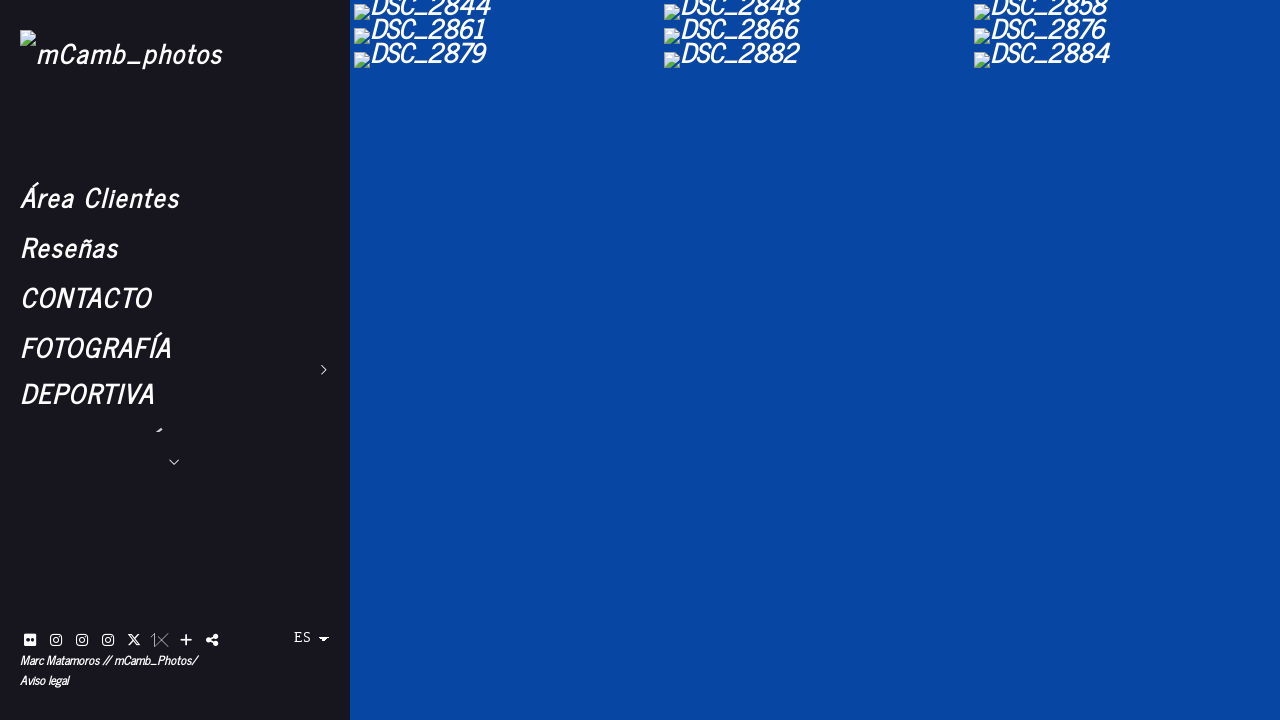

--- FILE ---
content_type: text/html; charset=UTF-8
request_url: https://www.mcambphotos.com/lang/es/modelos/ivan-225
body_size: 46417
content:
<!DOCTYPE html>
<html lang="es">

  <head>

    
<style>
html,body{background-color:;}
</style>
<base href="https://www.mcambphotos.com" />
<meta charset="utf-8" />
<meta http-equiv="content-type" content="text/html; charset=utf-8" />
<meta http-equiv="content-language" content="es" />
<title>IVAN 225 - mCamb_photos</title>
<meta name="description" content="" />
<meta name="viewport" content="width=device-width, height=device-height, initial-scale=1.0, maximum-scale=1.0, user-scalable=0" />
<meta name="theme-color" content="" />
<link rel="dns-prefetch" href="https://maxcdn.bootstrapcdn.com">
<link rel="dns-prefetch" href="https://cdnjs.cloudflare.com">
<link rel="dns-prefetch" href="https://s3.eu-west-1.amazonaws.com"><link rel="preconnect" href="https://s3.eu-west-1.amazonaws.com" crossorigin="anonymous">
<meta name="generator" content="dinaCMS Arcadina">
<link rel="alternate" href="https://www.mcambphotos.com/rss.xml" title="mCamb_photos" type="application/rss+xml" />
<link rel="canonical" href="https://www.mcambphotos.com/modelos/ivan-225">
<link rel="alternate" hreflang="es" href="https://www.mcambphotos.com/lang/es/modelos/ivan-225" >
<meta property="content:id" content="79449" />
<meta property="content:id_sup" content="8427" />
<meta property="content:type" content="gallery" />

<meta property="og:type" content="article">
<meta property="og:title" content="IVAN 225 - mCamb_photos">
<meta property="og:description" content="IVAN 225 - mCamb_photos">
<meta property="og:url" content="https://www.mcambphotos.com/lang/es/modelos/ivan-225">
<meta property="og:image" content="https://www.mcambphotos.com/sh/cdn/22890/79449/_cover_20241119194438673ceaa6d3524.sized.jpg">
<meta property="og:image:type" content="image/jpeg" />
<meta property="og:image:width" content="640" />
<meta property="og:image:height" content="480" />
<meta name="twitter:card" content="summary_large_image" />
<meta name="twitter:title" content="IVAN 225 - mCamb_photos" />
<meta name="twitter:description" content="IVAN 225 - mCamb_photos">
<meta property="twitter:image" content="https://www.mcambphotos.com/sh/cdn/22890/79449/_cover_20241119194438673ceaa6d3524.sized.jpg">
<link rel="image_src" href="https://www.mcambphotos.com/sh/cdn/22890/79449/_cover_20241119194438673ceaa6d3524.sized.jpg">
<script type="text/javascript">
var DINA_CONTENT_ID=79449;
var MODO_WEB='p';
var DINA_URI=["modelos","ivan-225"]
var HTTP_PROTOCOL='https://'
var IN_DEMOS=false
var IN_MULTINICIO=false
var DINA_MOBILE=false;
var DINA_DEVICE={"type":"Desktop","os":"Otros","osVersion":"Otros","userAgent":"Chrome","userAgentVersion":"116.0.1938.76","force":false,"userAgentString":"Mozilla\/5.0 AppleWebKit\/537.36 (KHTML, like Gecko; compatible; bingbot\/2.0; +http:\/\/www.bing.com\/bingbot.htm) Chrome\/116.0.1938.76 Safari\/537.36"};
var DINA_THEME_NAME='bangkok';
var DINA_THEME_MODULES={"menu":"bangkok","footer":"bangkok","page":"bangkok","inicio":"elegant","intro":"slideshow","texto":"bangkok","galeria":"infinite","blog":"infinite","contacto":"bangkok","noticias":"bangkok","libro":"bangkok","galeria_instagram":"basic","menu_mobile":"cool","menu_desktop":"classicv","landing":"basic"};
var DINA_TEMPLATE='galeria';
var DINA_THEME_WHITE=false;
var DINA_ENABLE_RESIZE=false;
var DINA_ESCAPED_FRAGMENT=false;
var DINA_ICONS={"500px":"fa-brands fa-500px","ad":"fa-solid fa-ad","address-card-o":"fa-regular fa-address-card","address-card":"fa-regular fa-address-card","alarm-clock":"fa-light fa-alarm-clock","align-center":"fa-solid fa-align-center","align-left":"fa-solid fa-align-left","align-right":"fa-solid fa-align-right","analytics":"fa-solid fa-analytics","angle-double-down":"fa-light fa-angle-double-down","angle-double-left":"fa-light fa-angle-double-left","angle-double-right":"fa-light fa-angle-double-right","angle-double-up":"fa-light fa-angle-double-up","angle-down":"fa-light fa-angle-down","angle-left":"fa-light fa-angle-left","angle-right":"fa-light fa-angle-right","angle-up":"fa-light fa-angle-up","area-chart":"fa-solid fa-chart-area","arrow-circle-o-down":"fa-regular fa-arrow-alt-circle-down","arrow-circle-o-left":"fa-regular fa-arrow-alt-circle-left","arrow-circle-o-right":"fa-regular fa-arrow-alt-circle-right","arrow-circle-o-up":"fa-regular fa-arrow-alt-circle-up","arrow-down":"fa-solid fa-arrow-down","arrow-left":"fa-solid fa-arrow-left","arrow-right":"fa-solid fa-arrow-right","arrow-right-long":"fa-light fa-long-arrow-right","arrow-up":"fa-solid fa-arrow-up","arrows-alt":"fa-solid fa-arrows-alt","arrows-h":"fa-solid fa-arrows-h","arrows-v":"fa-solid fa-arrows-v","arrows":"fa-solid fa-arrows","arrows-light":"fa-light fa-arrows-up-down-left-right","asterisk":"fa-solid fa-asterisk","badge-dollar":"fa-solid fa-badge-dollar","badge-percent":"fa-solid fa-badge-percent","badge":"fa-solid fa-badge","ban":"fa-solid fa-ban","bars":"fa-solid fa-bars","behance":"fa-brands fa-behance","bell-o":"fa-regular fa-bell","blank":"fa-solid fa-fw","blogger-b":"fa-brands fa-blogger-b","blogger":"fa-brands fa-blogger-b","bold":"fa-solid fa-bold","bolt":"fa-solid fa-bolt","book":"fa-solid fa-book","booking":"fa-regular fa-book-user","bookmark":"fa-solid fa-bookmark","brain":"fa-regular fa-head-side-brain","browser":"fa-regular fa-browser","calculator":"fa-solid fa-calculator","calendar":"fa-regular fa-calendar-alt","calendar-add":"fa-regular fa-calendar-plus","calendar-star":"fa-regular fa-calendar-star","calendar-check":"fa-regular fa-calendar-check","camera-retro":"fa-solid fa-camera-retro","camera":"fa-solid fa-camera","card":"fa-solid fa-credit-card","caret-down":"fa-solid fa-caret-down","caret-left":"fa-solid fa-caret-left","caret-right":"fa-solid fa-caret-right","caret-up":"fa-solid fa-caret-up","cart-circle-plus":"fa-solid fa-cart-circle-plus","cart-down":"fa-solid fa-cart-down","cart-left":"fa-solid fa-cart-left","cart-right":"fa-solid fa-cart-right","cart-up":"fa-solid fa-cart-up","certificate":"fa-solid fa-certificate","chart-area":"fa-solid fa-chart-area","chart-bar":"fa-solid fa-chart-bar","chart-line":"fa-solid fa-chart-line","check":"fa-solid fa-check","checked":"fa-solid fa-check-square","check-circle":"fa-solid fa-check-circle","chevron-down":"fa-light fa-chevron-down","previous":"fa-light fa-chevron-left","prev":"fa-light fa-chevron-left","chevron-left":"fa-light fa-chevron-left","chevron-right":"fa-light fa-chevron-right","next":"fa-light fa-chevron-right","chevron-up":"fa-light fa-chevron-up","circle-notch":"fa-solid fa-circle-notch","circle-o-notch":"fa-solid fa-circle-notch fa-spin","circle-thin":"fa-regular fa-circle","circle":"fa-solid fa-circle","clipboard-list-check":"fa-solid fa-clipboard-list-check","clipboard-list":"fa-solid fa-clipboard-list","clipboard":"fa-solid fa-paste","clock-o":"fa-regular fa-clock","clock":"fa-regular fa-clock","clone":"fa-regular fa-clone","close":"fa-light fa-xmark","cloud":"fa-solid fa-cloud","cloud-download":"fa-solid fa-cloud-download","cloud-upload":"fa-solid fa-cloud-upload","cloud-plus":"fa-solid fa-cloud-plus","code":"fa-regular fa-code","cog":"fa-solid fa-cog","columns":"fa-regular fa-columns","comment":"fa-solid fa-comment","commenting-o":"fa-regular fa-commenting","comments-o":"fa-regular fa-comments","comments":"fa-solid fa-comments","compress":"fa-solid fa-compress-alt","connect":"fa-solid fa-right-to-bracket","copy":"fa-solid fa-copy","copyright":"fa-solid fa-copyright","credit-card-alt":"fa-solid fa-credit-card","credit-card":"fa-solid fa-credit-card","crono":"fa-regular fa-stopwatch","crosshairs":"fa-light fa-crosshairs","css3":"fa-brands fa-css3","cubes":"fa-solid fa-cubes","delicious":"fa-brands fa-delicious","desktop":"fa-solid fa-desktop","deviantart":"fa-brands fa-deviantart","dot-circle":"fa-regular fa-dot-circle","download":"fa-solid fa-download","dribbble":"fa-brands fa-dribbble","ellipsis-v":"fa-solid fa-ellipsis-v","email":"fa-solid fa-envelope","envelope-o":"fa-solid fa-envelope","envelope":"fa-solid fa-envelope","envelope-open":"fa-regular fa-envelope-open","eraser":"fa-solid fa-eraser","exchange":"fa-solid fa-exchange","exclamation-circle":"fa-solid fa-exclamation-circle","exclamation-triangle":"fa-solid fa-exclamation-triangle","exclamation":"fa-solid fa-exclamation","expand":"fa-solid fa-expand","external-link":"fa-solid fa-external-link","eye":"fa-solid fa-eye","eye-slash":"fa-solid fa-eye-slash","face-grin":"fa-solid fa-grin","facebook":"fa-brands fa-facebook-f","fast-backward":"fa-solid fa-fast-backward","fast-forward":"fa-solid fa-fast-forward","file-code-o":"fa-regular fa-file-code","file-import":"fa-solid fa-file-import","file-o":"fa-regular fa-file","file-pen":"fa-solid fa-file-pen","file-pdf-o":"fa-regular fa-file-pdf","file-signature":"fa-regular fa-file-signature","file-text-o":"fa-regular fa-file-alt","file-text":"fa-solid fa-file-alt","file-video-o":"fa-regular fa-file-video","file":"fa-solid fa-file","files-o":"fa-regular fa-copy","file-image":"fa-regular fa-file-image","file-edit":"fa-regular fa-file-edit","file-alt":"fa-regular fa-file-alt","flag":"fa-solid fa-flag","flickr":"fa-brands fa-flickr","folder":"fa-solid fa-folder","folder-plus":"fa-solid fa-folder-plus","folders":"fa-solid fa-folders","folder-tree":"fa-solid fa-folder-tree","folder-upload":"fa-solid fa-folder-upload","folder-download":"fa-solid fa-folder-download","folder-open":"fa-solid fa-folder-open","font":"fa-solid fa-font","font-case":"fa-regular fa-font-case","foursquare":"fa-brands fa-foursquare","frown-o":"fa-regular fa-frown","fullscreen-off":"fa-solid fa-compress","fullscreen-on":"fa-solid fa-expand","gifts":"fa-solid fa-gifts","globe":"fa-solid fa-globe-americas","grid":"fa-solid fa-th","google":"fa-brands fa-google","google-plus":"fa-brands fa-google-plus-g","googleplus":"fa-brands fa-google-plus-g","hashtag":"fa-solid fa-hashtag","hdd-o":"fa-regular fa-hdd","heart":"fa-solid fa-heart","heart-circle-plus":"fa-solid fa-heart-circle-plus","help":"fa-solid fa-question-circle","history":"fa-solid fa-history","home":"fa-solid fa-home","hourglass":"fa-solid fa-hourglass","ia":"fa-regular fa-head-side-brain","icons":"fa-solid fa-icons","id-card-o":"fa-regular fa-id-card","id-card":"fa-solid fa-id-card","image-polaroid":"fa-solid fa-image-polaroid","image":"fa-regular fa-image","images":"fa-regular fa-images","info-circle":"fa-solid fa-info-circle","info-questiff":"fa-solid fa-info-question","info-question":"fa-solid fa-info-question","info":"fa-solid fa-info","instagram":"fa-brands fa-instagram","italic":"fa-solid fa-italic","key":"fa-solid fa-key","language":"fa-regular fa-language","laptop":"fa-solid fa-laptop","line-chart":"fa-solid fa-chart-line","link":"fa-solid fa-link","linkedin-in":"fa-brands fa-linkedin-in","linkedin":"fa-brands fa-linkedin-in","list-ol":"fa-solid fa-list-ol","list":"fa-solid fa-list","lock":"fa-solid fa-lock","long-arrow-down":"fa-light fa-long-arrow-down","long-arrow-left":"fa-light fa-long-arrow-left","long-arrow-right":"fa-light fa-long-arrow-right","long-arrow-up":"fa-light fa-long-arrow-up","mail":"fa-solid fa-envelope","mail-bulk":"fa-solid fa-mail-bulk","map-marker":"fa-solid fa-location-dot","map-marker-edit":"fa-solid fa-location-pin","map-o":"fa-solid fa-map","megaphone":"fa-solid fa-megaphone","minus-circle":"fa-solid fa-minus-circle","minus-light":"fa-light fa-minus","minus-square":"fa-regular fa-minus-square","minus":"fa-solid fa-minus","mobile":"fa-solid fa-mobile-alt","money":"fa-regular fa-money-bill-alt","mouse-alt":"fa-regular fa-mouse-alt","music":"fa-solid fa-music","newspaper-o":"fa-regular fa-newspaper","paint-brush":"fa-solid fa-paint-brush","palette":"fa-solid fa-palette","paper-plane":"fa-solid fa-paper-plane","paste":"fa-solid fa-paste","paypal":"fa-brands fa-paypal","pause":"fa-solid fa-pause","pencil":"fa-solid fa-pencil","percent":"fa-solid fa-percent","phone":"fa-solid fa-phone-alt","photo-video":"fa-solid fa-photo-video","picasa":"fa-solid fa-life-ring","picture-o":"fa-regular fa-image","picture":"fa-regular fa-image","pinterest-p":"fa-brands fa-pinterest-p","pinterest":"fa-brands fa-pinterest-p","play-circle":"fa-solid fa-play-circle","play":"fa-solid fa-play","plug":"fa-solid fa-plug","plus-circle":"fa-solid fa-plus-circle","plus-light":"fa-light fa-plus","plus-square":"fa-regular fa-plus-square","plus":"fa-solid fa-plus","portrait":"fa-regular fa-portrait","power-off":"fa-solid fa-power-off","preview":"fa-solid fa-file-search","print":"fa-solid fa-print","prohibited":"fa-solid fa-minus-circle","pulse":"fa-solid fa-spinner fa-pulse","qr-code":"fa-regular fa-qrcode","qrcode":"fa-regular fa-qrcode","question":"fa-solid fa-question-circle","question-circle":"fa-solid fa-question-circle","radio":"fa-regular fa-circle","radio-checked":"fa-regular fa-dot-circle","random":"fa-solid fa-random","receipt":"fa-light fa-receipt","reddit":"fa-brands fa-reddit","redo":"fa-solid fa-redo","refresh":"fa-solid fa-sync","rocket":"fa-regular fa-rocket","rocket-launch":"fa-regular fa-rocket-launch","rss":"fa-solid fa-rss","search-plus":"fa-solid fa-search-plus","search":"fa-solid fa-search","send":"fa-solid fa-paper-plane","sessions":"fa-regular fa-calendar-check","sessiontypes":"fa-regular fa-camera-retro","share-alt":"fa-solid fa-share-alt","share-square-o":"fa-solid fa-share-square","share":"fa-solid fa-share","shipping-fast":"fa-solid fa-shipping-fast","shopping-basket":"fa-solid fa-shopping-basket","shopping-cart-plus":"fa-solid fa-cart-plus","shopping-cart":"fa-solid fa-shopping-cart","sign-in":"fa-solid fa-sign-in","sign-out":"fa-solid fa-sign-out","sitemap":"fa-solid fa-sitemap","skype":"fa-brands fa-skype","sliders-h":"fa-regular fa-sliders-h","sliders-v-square":"fa-solid fa-sliders-v-square","smile-o":"fa-regular fa-smile","sms":"fa-regular fa-sms","sort-alpha-asc":"fa-solid fa-sort-alpha-down","sort":"fa-solid fa-sort","sparkles":"fa-solid fa-sparkles","spin":"fa-spin","spinner-third":"fa-solid fa-spinner-third fa-pulse","star-o":"fa-regular fa-star","star":"fa-solid fa-star","star-half-o":"fa-solid fa-star-half-stroke","stars":"fa-solid fa-stars","step-backward":"fa-solid fa-step-backward","step-forward":"fa-solid fa-step-forward","sticky-note-o":"fa-regular fa-sticky-note","sticky-note":"fa-solid fa-sticky-note","stream":"fa-light fa-stream","sync":"fa-solid fa-sync","table":"fa-light fa-table","tablet":"fa-solid fa-tablet-alt","tachometer":"fa-solid fa-tachometer-alt","tag":"fa-solid fa-tag","tasks":"fa-solid fa-tasks-alt","telegram":"fa-brands fa-telegram","text-width":"fa-regular fa-text-width","th-large":"fa-solid fa-th-large","th":"fa-solid fa-th","thumbs-o-up":"fa-solid fa-thumbs-up","thumbs-up":"fa-solid fa-thumbs-up","thumbtack":"fa-solid fa-thumbtack","tiktok":"fa-brands fa-tiktok","times":"fa-solid fa-xmark","tools":"fa-solid fa-tools","toolbox":"fa-solid fa-toolbox","trash-o":"fa-regular fa-trash-can","trash":"fa-solid fa-trash-can","truck":"fa-solid fa-truck","tumblr":"fa-brands fa-tumblr","twitch":"fa-brands fa-twitch","twitter":"fa-brands fa-x-twitter","unchecked":"fa-regular fa-square","undo":"fa-solid fa-undo","unlock":"fa-solid fa-unlock","upload":"fa-solid fa-upload","upselling":"fa-solid fa-arrow-circle-up","user-edit":"fa-solid fa-user-edit","user-secret":"fa-solid fa-user-secret","user":"fa-solid fa-user","users":"fa-solid fa-users","users-cog":"fa-solid fa-users-cog","video-camera":"fa-solid fa-video","vimeo":"fa-brands fa-vimeo-v","vk":"fa-brands fa-vk","volume-off":"fa-solid fa-volume-off","volume-up":"fa-solid fa-volume-up","wait":"fa-solid fa-circle-notch fa-spin","warning":"fa-solid fa-exclamation-circle","whatsapp":"fa-brands fa-whatsapp","window-maximize":"fa-solid fa-window-maximize","window-minimize":"fa-solid fa-window-minimize","wrench":"fa-solid fa-wrench","yahoo":"fa-brands fa-yahoo","youtube-play":"fa-brands fa-youtube","youtube":"fa-brands fa-youtube"}
</script>

<!-- Structured data LD+JSON -->
<script type="application/ld+json">
{"@context":"http://schema.org","@graph":[{"@type":"WebSite","@id":"https://www.mcambphotos.com","name":"mCamb_photos","description":"","inLanguage":"es"},{"@type":"BreadcrumbList","itemListElement":[{"@type":"ListItem","position":1,"name":"mCamb_photos","item":"https://www.mcambphotos.com"},{"@type":"ListItem","position":2,"name":"FOTOGRAFÍA MODELOS","item":"https://www.mcambphotos.com/lang/es/modelos"},{"@type":"ListItem","position":3,"name":"IVAN 225","item":"https://www.mcambphotos.com/lang/es/modelos/ivan-225"}]},{"@type":"WebPage","@id":"https://www.mcambphotos.com/lang/es/modelos/ivan-225","name":"IVAN 225 - mCamb_photos","inLanguage":"es","description":"","dateCreated":"2022-11-05T11:03:32Z","dateModified":"2025-10-12T16:30:58Z","datePublished":"2023-10-04T22:00:00Z","author":{"@type":"Person","name":"SESIÓN DE FOTOS","email":"mcamb_photos@outlook.es"},"publisher":{"@type":"Organization","name":"mCamb_photos","logo":{"@type":"ImageObject","contentUrl":"https://cdn1.arcadinacloud.com/22890/999999/_logo_20240716155755669698835006f.sized.png","url":"https://cdn1.arcadinacloud.com/22890/999999/_logo_20240716155755669698835006f.sized.png","width":290,"height":150}},"isPartOf":{"@id":"https://www.mcambphotos.com"},"image":{"@type":"ImageObject","@id":"https://www.mcambphotos.com/sh/cdn/22890/79449/_cover_20241119194438673ceaa6d3524.sized.jpg","url":"https://www.mcambphotos.com/sh/cdn/22890/79449/_cover_20241119194438673ceaa6d3524.sized.jpg","contentUrl":"https://www.mcambphotos.com/sh/cdn/22890/79449/_cover_20241119194438673ceaa6d3524.sized.jpg","width":2000,"height":1125,"caption":"IVAN 225 - mCamb_photos","inLanguage":"es"}}]}
</script>


<link rel="icon" href="https://cdn1.arcadinacloud.com/22890/999999/_favicon_202205171506346283b9fa3991e.png">
<link rel="apple-touch-icon" href="https://cdn1.arcadinacloud.com/22890/999999/_favicon_202205171506346283b9fa3991e.png">


    
<link rel="stylesheet" type="text/css" href="https://cdnjs.cloudflare.com/ajax/libs/jqueryui/1.11.4/themes/smoothness/jquery-ui.min.css">
<link rel="stylesheet" type="text/css" href="https://maxcdn.bootstrapcdn.com/bootstrap/3.3.6/css/bootstrap.min.css">
<link rel="stylesheet" type="text/css" href="https://kit.fontawesome.com/7dbbd6cc12.css">
<link rel="stylesheet" type="text/css" href="https://static.arcadina.net/dinacms/js/aviso-legal-popup.css?ts=20260116114904">
<link rel="stylesheet" type="text/css" href="https://static.arcadina.net/dinacms/theme2/layouts/css/fixed/cbcontent.css?ts=20260116114904">
<link rel="stylesheet" type="text/css" href="https://static.arcadina.net/dinacms/theme2/layouts/css/fixed/ionicons/css/ionicons.min.css?ts=20260116114904">
<!-- Code snippet to speed up Google Fonts rendering: googlefonts.3perf.com -->
<link rel="dns-prefetch" href="https://fonts.gstatic.com">
<link rel="dns-prefetch" href="https://fonts.googleapis.com">
<link rel="preconnect" href="https://fonts.gstatic.com" crossorigin="anonymous">
<link rel="preconnect" href="https://fonts.googleapis.com" crossorigin="anonymous">
<script type="text/javascript">
!function(e,n,t){"use strict";var o="https://fonts.googleapis.com/css?family=News+Cycle|Lato|Source+Sans+Pro&display=swap",r="__3perf_googleFontsStylesheet";function c(e){(n.head||n.body).appendChild(e)}function a(){var e=n.createElement("link");e.href=o,e.rel="stylesheet",c(e)}function f(e){if(!n.getElementById(r)){var t=n.createElement("style");t.id=r,c(t)}n.getElementById(r).innerHTML=e}e.FontFace&&e.FontFace.prototype.hasOwnProperty("display")?(t[r]&&f(t[r]),fetch(o).then(function(e){return e.text()}).then(function(e){return e.replace(/@font-face {/g,"@font-face{font-display:swap;")}).then(function(e){return t[r]=e}).then(f).catch(a)):a()}(window,document,localStorage);
</script>
<!-- End of code snippet for Google Fonts -->
<link rel="preload" href="https://www.mcambphotos.com/content/css/bundle-galeria.css?ts=20260118070029" as="style" />
<link rel="stylesheet" type="text/css" href="https://www.mcambphotos.com/content/css/bundle-galeria.css?ts=20260118070029" />


    


    
<style>
        #swipebox-slider img,
        .dinagalimg {
          outline: 1px solid #e6e6e6;
          outline-offset: -1px;
        }
        
          body:not(.device-type-desktop):not(.dinagalviewer-normal).content-type-img,
          .base-module-infinite .infinite-galeria-full{
            background-color: rgba(0,0,0,1);
            color: #7f7f7f;
          }

          .base-module-infinite .infinite-galeria-full *:not(hover),
          .base-module-infinite .infinite-galeria-music.content-music *:not(hover),
          .base-module-infinite .close_foto.general-close-slideshow:not(hover){
            color: #7f7f7f !important;
          }

          .base-module-infinite .close_foto,
          .base-module-infinite .controls-info.text,
          .base-module-infinite .controls-info i{
            color: #7f7f7f;
          }

          .base-module-infinite .close_foto:hover,
          .base-module-infinite .controls-info.text:hover,
          .base-module-infinite .controls-info:hover i{
            color: #b2b2b2;
          }
        
          @media(max-width:801px){
            .content-type-img .controls-close,
            .content-type-video .controls-close{
              background-color: rgba(0,0,0,0.8);
            }
          }
        
      #dinagalviewer{
        background-color: rgba(0,0,0,1);
        color: #7f7f7f;
      }

      #dinagalviewer #dinagalviewer_controls_zone,
      #dinagalviewer #dinagalviewer_controls0{
        background-color: rgba(0,0,0,0.8);
      }

      @media(min-width: 801px){
        #dinagalviewer .dinagalviewer_control:not(#dinagalviewer_control_counter):hover{
          background-color: rgba(25,25,25,1);
        }
      }

      @media(max-width: 801px){
        #dinagalviewer #diangalviewer_text_description{
          background-color: rgba(0,0,0,1);
        }
      }
    </style><link rel="stylesheet" type="text/css" href="https://fonts.googleapis.com/css?family=Gruppo&subset=latin&display=swap">
<style type='text/css'>
      .infinite-galeria img{
        padding: 4px;
      }

      .base-module-infinite .galeria-gal-columns .overlay{
        width: calc(100% - 4px*2);
        height: calc(100% - 4px*2);
        top: 4px;
        left: 4px;
      }
    
      .base-module-infinite .galeria-gal-columns .overlay{
        background: center center no-repeat #ffffff !important;
        outline: 0px !important;
      }

      .base-module-infinite .galeria-gal-columns .overlay .title,
      .base-module-infinite .galeria-gal-columns .overlay .description,
      .base-module-infinite .galeria-gal-columns .overlay .description h3{
        color: #000000 !important;
      }
    
      .base-module-infinite .galeria-gal-columns:hover .overlay{
        opacity: 0.5;
      }
    </style><style>@media(max-width: 801px){
          .content-footer{
            background-color: transparent;
          }
          body:not(.template-inicio) #arizona-main .arizona-footer,
          body:not(.template-inicio) #bangkok-main .bangkok-footer,
          body:not(.template-inicio) #cairo2-main .cairo2-footer:not(.bottom-align-text),
          body:not(.template-inicio) #newyork2-main footer.newyork2-footer,
          body:not(.template-inicio) #sydney2-main .sydney2-footer,
          body:not(.template-inicio) #tokyo2-main .tokyo2-footer,
          body:not(.template-inicio) #venezia2-main .venezia2-footer{
            background-color: rgba(8,70,163,0.99) !important;
          }
        }</style><style type='text/css'>@media(min-width: 801px){}</style><style>
          .content-module-menu_desktop.menu-classicv .opcion-blog ul{
            text-transform:uppercase
          }
        </style><style>
          .content-module-menu_mobile.menu-cool li[data-id_sup='999992'] ul,
          .content-module-menu_mobile.menu-cool li.opcion-blog ul{
            text-transform:uppercase
          }
        @media(max-width: 801px){}</style>

    
<script type="text/javascript" src="https://cdnjs.cloudflare.com/ajax/libs/jquery/1.11.1/jquery.min.js"></script>
<script type="text/javascript" src="https://cdnjs.cloudflare.com/ajax/libs/jqueryui/1.11.4/jquery-ui.min.js"></script>
<script type="text/javascript" src="https://cdnjs.cloudflare.com/ajax/libs/jquery-migrate/1.3.0/jquery-migrate.min.js"></script>
<script type="text/javascript" src="https://cdnjs.cloudflare.com/ajax/libs/js-cookie/2.2.1/js.cookie.min.js"></script>
<script type="text/javascript" src="https://maxcdn.bootstrapcdn.com/bootstrap/3.3.6/js/bootstrap.min.js"></script>
<script type="text/javascript" src="https://static.arcadina.net/dinacms/js/basic.js?ts=20260116114904"></script>
<script type="text/javascript" src="https://static.arcadina.net/dinacms/js/aviso-legal-popup.js?ts=20260116114904"></script>
<script type="text/javascript" src="https://static.arcadina.net/dinacms/js/dinaicon.js?ts=20260116114904"></script>
<script type="text/javascript">
var DINA_URI = ["modelos","ivan-225"];
var DINA_WEB_URL = "https://www.mcambphotos.com";
var DINA_GESTION_URL = "https://www.mcambphotos.com/gestion";
var DINA_THEME_URL = "https://www.mcambphotos.com/theme/bangkok";
var DINA_AUTH_TOKEN = "04b8b7a6beefb372f8896ab819dfad17";
var video_auto = "0";
var FB_VERSION = "v2.9";
var FB_ID = "";
var txt_img_protect = "Esta imagen contiene copyright. Todos los derechos reservados. Prohibido su uso no autorizado.";
var DINA_DEVICE=getDinaDevice();
var DINA_ICONS={"500px":"fa-brands fa-500px","ad":"fa-solid fa-ad","address-card-o":"fa-regular fa-address-card","address-card":"fa-regular fa-address-card","alarm-clock":"fa-light fa-alarm-clock","align-center":"fa-solid fa-align-center","align-left":"fa-solid fa-align-left","align-right":"fa-solid fa-align-right","analytics":"fa-solid fa-analytics","angle-double-down":"fa-light fa-angle-double-down","angle-double-left":"fa-light fa-angle-double-left","angle-double-right":"fa-light fa-angle-double-right","angle-double-up":"fa-light fa-angle-double-up","angle-down":"fa-light fa-angle-down","angle-left":"fa-light fa-angle-left","angle-right":"fa-light fa-angle-right","angle-up":"fa-light fa-angle-up","area-chart":"fa-solid fa-chart-area","arrow-circle-o-down":"fa-regular fa-arrow-alt-circle-down","arrow-circle-o-left":"fa-regular fa-arrow-alt-circle-left","arrow-circle-o-right":"fa-regular fa-arrow-alt-circle-right","arrow-circle-o-up":"fa-regular fa-arrow-alt-circle-up","arrow-down":"fa-solid fa-arrow-down","arrow-left":"fa-solid fa-arrow-left","arrow-right":"fa-solid fa-arrow-right","arrow-right-long":"fa-light fa-long-arrow-right","arrow-up":"fa-solid fa-arrow-up","arrows-alt":"fa-solid fa-arrows-alt","arrows-h":"fa-solid fa-arrows-h","arrows-v":"fa-solid fa-arrows-v","arrows":"fa-solid fa-arrows","arrows-light":"fa-light fa-arrows-up-down-left-right","asterisk":"fa-solid fa-asterisk","badge-dollar":"fa-solid fa-badge-dollar","badge-percent":"fa-solid fa-badge-percent","badge":"fa-solid fa-badge","ban":"fa-solid fa-ban","bars":"fa-solid fa-bars","behance":"fa-brands fa-behance","bell-o":"fa-regular fa-bell","blank":"fa-solid fa-fw","blogger-b":"fa-brands fa-blogger-b","blogger":"fa-brands fa-blogger-b","bold":"fa-solid fa-bold","bolt":"fa-solid fa-bolt","book":"fa-solid fa-book","booking":"fa-regular fa-book-user","bookmark":"fa-solid fa-bookmark","brain":"fa-regular fa-head-side-brain","browser":"fa-regular fa-browser","calculator":"fa-solid fa-calculator","calendar":"fa-regular fa-calendar-alt","calendar-add":"fa-regular fa-calendar-plus","calendar-star":"fa-regular fa-calendar-star","calendar-check":"fa-regular fa-calendar-check","camera-retro":"fa-solid fa-camera-retro","camera":"fa-solid fa-camera","card":"fa-solid fa-credit-card","caret-down":"fa-solid fa-caret-down","caret-left":"fa-solid fa-caret-left","caret-right":"fa-solid fa-caret-right","caret-up":"fa-solid fa-caret-up","cart-circle-plus":"fa-solid fa-cart-circle-plus","cart-down":"fa-solid fa-cart-down","cart-left":"fa-solid fa-cart-left","cart-right":"fa-solid fa-cart-right","cart-up":"fa-solid fa-cart-up","certificate":"fa-solid fa-certificate","chart-area":"fa-solid fa-chart-area","chart-bar":"fa-solid fa-chart-bar","chart-line":"fa-solid fa-chart-line","check":"fa-solid fa-check","checked":"fa-solid fa-check-square","check-circle":"fa-solid fa-check-circle","chevron-down":"fa-light fa-chevron-down","previous":"fa-light fa-chevron-left","prev":"fa-light fa-chevron-left","chevron-left":"fa-light fa-chevron-left","chevron-right":"fa-light fa-chevron-right","next":"fa-light fa-chevron-right","chevron-up":"fa-light fa-chevron-up","circle-notch":"fa-solid fa-circle-notch","circle-o-notch":"fa-solid fa-circle-notch fa-spin","circle-thin":"fa-regular fa-circle","circle":"fa-solid fa-circle","clipboard-list-check":"fa-solid fa-clipboard-list-check","clipboard-list":"fa-solid fa-clipboard-list","clipboard":"fa-solid fa-paste","clock-o":"fa-regular fa-clock","clock":"fa-regular fa-clock","clone":"fa-regular fa-clone","close":"fa-light fa-xmark","cloud":"fa-solid fa-cloud","cloud-download":"fa-solid fa-cloud-download","cloud-upload":"fa-solid fa-cloud-upload","cloud-plus":"fa-solid fa-cloud-plus","code":"fa-regular fa-code","cog":"fa-solid fa-cog","columns":"fa-regular fa-columns","comment":"fa-solid fa-comment","commenting-o":"fa-regular fa-commenting","comments-o":"fa-regular fa-comments","comments":"fa-solid fa-comments","compress":"fa-solid fa-compress-alt","connect":"fa-solid fa-right-to-bracket","copy":"fa-solid fa-copy","copyright":"fa-solid fa-copyright","credit-card-alt":"fa-solid fa-credit-card","credit-card":"fa-solid fa-credit-card","crono":"fa-regular fa-stopwatch","crosshairs":"fa-light fa-crosshairs","css3":"fa-brands fa-css3","cubes":"fa-solid fa-cubes","delicious":"fa-brands fa-delicious","desktop":"fa-solid fa-desktop","deviantart":"fa-brands fa-deviantart","dot-circle":"fa-regular fa-dot-circle","download":"fa-solid fa-download","dribbble":"fa-brands fa-dribbble","ellipsis-v":"fa-solid fa-ellipsis-v","email":"fa-solid fa-envelope","envelope-o":"fa-solid fa-envelope","envelope":"fa-solid fa-envelope","envelope-open":"fa-regular fa-envelope-open","eraser":"fa-solid fa-eraser","exchange":"fa-solid fa-exchange","exclamation-circle":"fa-solid fa-exclamation-circle","exclamation-triangle":"fa-solid fa-exclamation-triangle","exclamation":"fa-solid fa-exclamation","expand":"fa-solid fa-expand","external-link":"fa-solid fa-external-link","eye":"fa-solid fa-eye","eye-slash":"fa-solid fa-eye-slash","face-grin":"fa-solid fa-grin","facebook":"fa-brands fa-facebook-f","fast-backward":"fa-solid fa-fast-backward","fast-forward":"fa-solid fa-fast-forward","file-code-o":"fa-regular fa-file-code","file-import":"fa-solid fa-file-import","file-o":"fa-regular fa-file","file-pen":"fa-solid fa-file-pen","file-pdf-o":"fa-regular fa-file-pdf","file-signature":"fa-regular fa-file-signature","file-text-o":"fa-regular fa-file-alt","file-text":"fa-solid fa-file-alt","file-video-o":"fa-regular fa-file-video","file":"fa-solid fa-file","files-o":"fa-regular fa-copy","file-image":"fa-regular fa-file-image","file-edit":"fa-regular fa-file-edit","file-alt":"fa-regular fa-file-alt","flag":"fa-solid fa-flag","flickr":"fa-brands fa-flickr","folder":"fa-solid fa-folder","folder-plus":"fa-solid fa-folder-plus","folders":"fa-solid fa-folders","folder-tree":"fa-solid fa-folder-tree","folder-upload":"fa-solid fa-folder-upload","folder-download":"fa-solid fa-folder-download","folder-open":"fa-solid fa-folder-open","font":"fa-solid fa-font","font-case":"fa-regular fa-font-case","foursquare":"fa-brands fa-foursquare","frown-o":"fa-regular fa-frown","fullscreen-off":"fa-solid fa-compress","fullscreen-on":"fa-solid fa-expand","gifts":"fa-solid fa-gifts","globe":"fa-solid fa-globe-americas","grid":"fa-solid fa-th","google":"fa-brands fa-google","google-plus":"fa-brands fa-google-plus-g","googleplus":"fa-brands fa-google-plus-g","hashtag":"fa-solid fa-hashtag","hdd-o":"fa-regular fa-hdd","heart":"fa-solid fa-heart","heart-circle-plus":"fa-solid fa-heart-circle-plus","help":"fa-solid fa-question-circle","history":"fa-solid fa-history","home":"fa-solid fa-home","hourglass":"fa-solid fa-hourglass","ia":"fa-regular fa-head-side-brain","icons":"fa-solid fa-icons","id-card-o":"fa-regular fa-id-card","id-card":"fa-solid fa-id-card","image-polaroid":"fa-solid fa-image-polaroid","image":"fa-regular fa-image","images":"fa-regular fa-images","info-circle":"fa-solid fa-info-circle","info-questiff":"fa-solid fa-info-question","info-question":"fa-solid fa-info-question","info":"fa-solid fa-info","instagram":"fa-brands fa-instagram","italic":"fa-solid fa-italic","key":"fa-solid fa-key","language":"fa-regular fa-language","laptop":"fa-solid fa-laptop","line-chart":"fa-solid fa-chart-line","link":"fa-solid fa-link","linkedin-in":"fa-brands fa-linkedin-in","linkedin":"fa-brands fa-linkedin-in","list-ol":"fa-solid fa-list-ol","list":"fa-solid fa-list","lock":"fa-solid fa-lock","long-arrow-down":"fa-light fa-long-arrow-down","long-arrow-left":"fa-light fa-long-arrow-left","long-arrow-right":"fa-light fa-long-arrow-right","long-arrow-up":"fa-light fa-long-arrow-up","mail":"fa-solid fa-envelope","mail-bulk":"fa-solid fa-mail-bulk","map-marker":"fa-solid fa-location-dot","map-marker-edit":"fa-solid fa-location-pin","map-o":"fa-solid fa-map","megaphone":"fa-solid fa-megaphone","minus-circle":"fa-solid fa-minus-circle","minus-light":"fa-light fa-minus","minus-square":"fa-regular fa-minus-square","minus":"fa-solid fa-minus","mobile":"fa-solid fa-mobile-alt","money":"fa-regular fa-money-bill-alt","mouse-alt":"fa-regular fa-mouse-alt","music":"fa-solid fa-music","newspaper-o":"fa-regular fa-newspaper","paint-brush":"fa-solid fa-paint-brush","palette":"fa-solid fa-palette","paper-plane":"fa-solid fa-paper-plane","paste":"fa-solid fa-paste","paypal":"fa-brands fa-paypal","pause":"fa-solid fa-pause","pencil":"fa-solid fa-pencil","percent":"fa-solid fa-percent","phone":"fa-solid fa-phone-alt","photo-video":"fa-solid fa-photo-video","picasa":"fa-solid fa-life-ring","picture-o":"fa-regular fa-image","picture":"fa-regular fa-image","pinterest-p":"fa-brands fa-pinterest-p","pinterest":"fa-brands fa-pinterest-p","play-circle":"fa-solid fa-play-circle","play":"fa-solid fa-play","plug":"fa-solid fa-plug","plus-circle":"fa-solid fa-plus-circle","plus-light":"fa-light fa-plus","plus-square":"fa-regular fa-plus-square","plus":"fa-solid fa-plus","portrait":"fa-regular fa-portrait","power-off":"fa-solid fa-power-off","preview":"fa-solid fa-file-search","print":"fa-solid fa-print","prohibited":"fa-solid fa-minus-circle","pulse":"fa-solid fa-spinner fa-pulse","qr-code":"fa-regular fa-qrcode","qrcode":"fa-regular fa-qrcode","question":"fa-solid fa-question-circle","question-circle":"fa-solid fa-question-circle","radio":"fa-regular fa-circle","radio-checked":"fa-regular fa-dot-circle","random":"fa-solid fa-random","receipt":"fa-light fa-receipt","reddit":"fa-brands fa-reddit","redo":"fa-solid fa-redo","refresh":"fa-solid fa-sync","rocket":"fa-regular fa-rocket","rocket-launch":"fa-regular fa-rocket-launch","rss":"fa-solid fa-rss","search-plus":"fa-solid fa-search-plus","search":"fa-solid fa-search","send":"fa-solid fa-paper-plane","sessions":"fa-regular fa-calendar-check","sessiontypes":"fa-regular fa-camera-retro","share-alt":"fa-solid fa-share-alt","share-square-o":"fa-solid fa-share-square","share":"fa-solid fa-share","shipping-fast":"fa-solid fa-shipping-fast","shopping-basket":"fa-solid fa-shopping-basket","shopping-cart-plus":"fa-solid fa-cart-plus","shopping-cart":"fa-solid fa-shopping-cart","sign-in":"fa-solid fa-sign-in","sign-out":"fa-solid fa-sign-out","sitemap":"fa-solid fa-sitemap","skype":"fa-brands fa-skype","sliders-h":"fa-regular fa-sliders-h","sliders-v-square":"fa-solid fa-sliders-v-square","smile-o":"fa-regular fa-smile","sms":"fa-regular fa-sms","sort-alpha-asc":"fa-solid fa-sort-alpha-down","sort":"fa-solid fa-sort","sparkles":"fa-solid fa-sparkles","spin":"fa-spin","spinner-third":"fa-solid fa-spinner-third fa-pulse","star-o":"fa-regular fa-star","star":"fa-solid fa-star","star-half-o":"fa-solid fa-star-half-stroke","stars":"fa-solid fa-stars","step-backward":"fa-solid fa-step-backward","step-forward":"fa-solid fa-step-forward","sticky-note-o":"fa-regular fa-sticky-note","sticky-note":"fa-solid fa-sticky-note","stream":"fa-light fa-stream","sync":"fa-solid fa-sync","table":"fa-light fa-table","tablet":"fa-solid fa-tablet-alt","tachometer":"fa-solid fa-tachometer-alt","tag":"fa-solid fa-tag","tasks":"fa-solid fa-tasks-alt","telegram":"fa-brands fa-telegram","text-width":"fa-regular fa-text-width","th-large":"fa-solid fa-th-large","th":"fa-solid fa-th","thumbs-o-up":"fa-solid fa-thumbs-up","thumbs-up":"fa-solid fa-thumbs-up","thumbtack":"fa-solid fa-thumbtack","tiktok":"fa-brands fa-tiktok","times":"fa-solid fa-xmark","tools":"fa-solid fa-tools","toolbox":"fa-solid fa-toolbox","trash-o":"fa-regular fa-trash-can","trash":"fa-solid fa-trash-can","truck":"fa-solid fa-truck","tumblr":"fa-brands fa-tumblr","twitch":"fa-brands fa-twitch","twitter":"fa-brands fa-x-twitter","unchecked":"fa-regular fa-square","undo":"fa-solid fa-undo","unlock":"fa-solid fa-unlock","upload":"fa-solid fa-upload","upselling":"fa-solid fa-arrow-circle-up","user-edit":"fa-solid fa-user-edit","user-secret":"fa-solid fa-user-secret","user":"fa-solid fa-user","users":"fa-solid fa-users","users-cog":"fa-solid fa-users-cog","video-camera":"fa-solid fa-video","vimeo":"fa-brands fa-vimeo-v","vk":"fa-brands fa-vk","volume-off":"fa-solid fa-volume-off","volume-up":"fa-solid fa-volume-up","wait":"fa-solid fa-circle-notch fa-spin","warning":"fa-solid fa-exclamation-circle","whatsapp":"fa-brands fa-whatsapp","window-maximize":"fa-solid fa-window-maximize","window-minimize":"fa-solid fa-window-minimize","wrench":"fa-solid fa-wrench","yahoo":"fa-brands fa-yahoo","youtube-play":"fa-brands fa-youtube","youtube":"fa-brands fa-youtube"}
var IN_MULTINICIO=false;
</script>
<script type="text/javascript" src="https://www.mcambphotos.com/content/css/bundle-galeria.js?ts=20260118070030"></script>
<script type="text/javascript">
var winw = $(window).width(), winh = $(window).height();
var socialnet_share=true;
setDeviceCSSAttr();
</script>
<script type="text/javascript">
var DINA_CURRENT_LANGUAGE="es";
var DINA_MULTIDIOMA=true;
</script>

<script>
accounting.settings = {
  currency: {
              precision: 2,
              thousand:  '.',
              decimal:   ',',
              symbol:    '€',
              format:    '%v %s',
              position:  0
            },
  number: 	{
              precision: 2,
              thousand:  '.',
              decimal:   ','
            }
};

$(document).ready(() => {

  $('.numeric-integer')
    .css('text-align','right')
    .autoNumeric(
        'init',
        {
          mDec: 0,
          aSep: accounting.settings.number.thousand,
          aDec: accounting.settings.number.decimal,
          aSign: '',
          wEmpty: 'zero'
        }
      );

  $('.currency')
    .css('text-align','right')
    .autoNumeric(
      'init',
      {
        mDec: accounting.settings.currency.precision,
        aSep: accounting.settings.currency.thousand,
        aDec: accounting.settings.currency.decimal,
        wEmpty: 'zero',
        aSign: ' €',
        pSign: (accounting.settings.currency.position <= 1 ? 's' : 'p')
      });

});
</script>

    


    <script type="text/javascript">
      $(window).load(function () {
        scrollToTop.init();
      });
    </script>

    
<script>
$(window).load(function(){$('img.image').lazyload({threshold: 200});});
</script>


    


    
<!-- Global site tag (gtag.js) - Google Analytics -->
<script async src="https://www.googletagmanager.com/gtag/js?id=G-VGDJJZWYRX"></script>
<script>
window.dataLayer = window.dataLayer || []
function gtag(){dataLayer.push(arguments);}
gtag('js', new Date())
gtag('config', 'G-VGDJJZWYRX');
</script><style></style>

  </head>

  <body oncontextmenu="return false" ondragstart="return false" onselectstart="return false" onselect="return false" class="layout-bangkok template-galeria base-module-infinite base-module-menu_desktop-classicv base-module-menu_mobile-cool device-type-desktop   gallery-default-fullscreen" data-template="galeria" data-module="infinite">
    

    <div class="bangkok-fixed-img content-fixed-img bangkok-type-galeria"></div>
    <div class="container-fluid h100">
      <div id="bangkok-main" class="row h100 content-main">
        <div id="lside" class="bangkok-lside content-menu menu-loading">
          <div class="bangkok-logo mobile-header-logo">
            <a href="https://www.mcambphotos.com">
              <img class="img-responsive" alt="mCamb_photos" src="https://cdn1.arcadinacloud.com/22890/999999/_logo_20240716155755669698835006f.sized.png">
            </a>
          </div>
          <div class="bangkok-mobile-social mobile-header-socialnet center-block text-center">
            <div class="bangkok-footer-socialicons">
              <div id='socialnet' class='socialnet-icons social-theme2'>
        <a id="socialnet-fa-flickr" alt="Flickr" href="https://www.flickr.com/photos/186740915@N02" target="_blank" rel="nofollow" data-title="Flickr">  <div class="fa-socialnet socialnet-fa-flickr design-btn-relleno-color design-btn-form-social design-type-social design-btn-form-solo" style="display:flex;align-items:center;justify-content:center;">    <i class=" fa-brands fa-flickr default-fasize hide-fa"></i>  </div></a><a id="socialnet-fa-instagram" alt="Instagram" href="https://www.instagram.com/mcamb_photos/" target="_blank" rel="nofollow" data-title="Instagram">  <div class="fa-socialnet socialnet-fa-instagram design-btn-relleno-color design-btn-form-social design-type-social design-btn-form-solo" style="display:flex;align-items:center;justify-content:center;">    <i class=" fa-brands fa-instagram default-fasize hide-fa"></i>  </div></a><a id="socialnet-fa-instagram" alt="Instagram" href="https://www.instagram.com/mcamb_models/" target="_blank" rel="nofollow" data-title="Instagram">  <div class="fa-socialnet socialnet-fa-instagram design-btn-relleno-color design-btn-form-social design-type-social design-btn-form-solo" style="display:flex;align-items:center;justify-content:center;">    <i class=" fa-brands fa-instagram default-fasize hide-fa"></i>  </div></a><a id="socialnet-fa-instagram" alt="Instagram" href="https://instagram.com/escritoporadrii" target="_blank" rel="nofollow" data-title="Instagram">  <div class="fa-socialnet socialnet-fa-instagram design-btn-relleno-color design-btn-form-social design-type-social design-btn-form-solo" style="display:flex;align-items:center;justify-content:center;">    <i class=" fa-brands fa-instagram default-fasize hide-fa"></i>  </div></a><a id="socialnet-fa-x" alt="X,Twitter" href="https://www.twitter.com/mcambphotos" target="_blank" rel="nofollow" data-title="X,Twitter">  <div class="fa-socialnet socialnet-fa-x design-btn-relleno-color design-btn-form-social design-type-social design-btn-form-solo" style="display:flex;align-items:center;justify-content:center;">    <i class="di di-fw di-x hide-fa"></i>  </div></a><a id="socialnet-fa-1x" alt="1x" href="https://bsky.app/profile/mcambphotos.bsky.social" target="_blank" rel="nofollow" data-title="1x">  <div class="fa-socialnet socialnet-fa-1x design-btn-relleno-color design-btn-form-social design-type-social design-btn-form-solo" style="display:flex;align-items:center;justify-content:center;">    <i class="di di-fw di-1x hide-fa"></i>  </div></a> 
        <div id='socialnet-more' class='socialnet-more social-more-theme2'>
          <a id="socialnet-fa-tiktok" class="socialnet-web" href="https://tiktok.com/@mcamb_photos" target="_blank" rel="nofollow" data-social="socialnet-fa-tiktok">  <div style="float:left;" class="fa-socialnet socialnet-fa-tiktok">    <i class=" fa-brands fa-tiktok default-fasize"></i>  </div>  <div id="socialnet-fa-tiktok-txt" class="socialnet-title" style="float:left;">  &nbsp;TikTok  </div></a>
        </div>
        <a id="socialnet-plus" class="socialnet-plus plus socialnet-hover" data-div-fixed="yes" href="javascript:void(0)">  <div class="fa-socialnet socialnet-fa-plus design-btn-relleno-color design-btn-form-social design-type-social design-btn-form-solo" style="display:flex;align-items:center;justify-content:center;">    <i class=" fa-solid fa-plus default-fasize hide-fa"></i>  </div></a>
    <a id="dinaSharerButton" title="Compartir" href="javascript:void(0)" onclick="dinaSharer.openDialog()">  <div class="fa-socialnet design-btn-relleno-color design-btn-form-social design-type-social design-btn-form-solo" style="display:flex;align-items:center;justify-content:center;">    <span class='default-fasize icon-wrapper'><i class='fa-solid fa-share-alt hide-fa'></i></span>  </div></a></div>
            </div>
          </div>
          <!-- Menú mobile -->
<div class="content-module-menu_mobile menu-cool fixed-zone affix" style="text-transform:none">
  <div class="content-logo col-md-6 col-sm-6 col-xs-6 nopadding">
    <a href="https://www.mcambphotos.com">
      <img class="img-responsive" src="https://cdn1.arcadinacloud.com/22890/999999/_logo_20240716155755669698835006f.sized.png" alt="mCamb_photos">
    </a>
  </div>

  <div class="mobile-cool-navbar-header col-md-6 col-sm-6 col-xs-6">
    <div class="mobile-cool-navbar-header-color">
      <div class="mobile-cool-blog-search-mobile">
        
    <script>
      $(window).load(function(){
        theme2BlogSearch.init();
      });
    </script>
  
    <div class=''>
      <!---->
      <div class='blog-search-mobile in-menu' style='text-align: right; padding-top: 7px;'>
        <a class='blog-search-btn-index'>
          <span class='default-fasize icon-wrapper'><i class='fa-solid fa-search'></i></span></i>
        </a>
      </div>
    </div>
  
      </div>

      <div class="mobile-cool-mobile-idioma"><!-- Selector idioma mobile -->
        <div id="language">
<select id="language_selector_iso_mobile" class="notranslate" title="Selecciona el idioma para la web">
<option value="es" selected data-lang="Español" data-lang="Español">ES</option>
</select>
</div>


      </div>

      <div class="mobile-cool-navbar-header-title mobile-menu-show"><!-- Menú -->
        <a class="mobile-cool-navbar-toggle">
          <span class='default-fasize icon-wrapper'><i class='fa-solid fa-bars fa-1x'></i></span>
        </a>
      </div>
    </div>
  </div>

  <div class="mobile-cool-navbar-parent" style="width:100%;">
    <div class="mobile-cool-navbar-block col-sm-12 col-lg-12 col-md-12 col-xs-12 nopadding mobile-menu-content menu-mobile-hide">
      <div class="azirona-menu-zonemenu menu-principal">
        <div class="espacio-centrar-menu"></div>
        <div class="mobile-cool-navbar-menu menu-centered">
          <nav class="mobile-cool-navbar menu">
            <div class="container-fluid">
              <div class="mobile-cool-navbar-collapse hide-menu">
                <ul class="mobile-cool-menu-ul navbar-nav">
                  <ul id="submenu-0" class="menu-lista menu-left menu-acordeon"><li id="menu-mobile-8461" class="level-0" data-id="8461" data-id_sup="0"><div class="a-options"><a href="https://www.mcambphotos.com/lang/es/area-clientes-1"  title="" class="title-option "data-title="Área Clientes" >Área Clientes</a></div></li><li id="menu-mobile-14" class="level-0" data-id="14" data-id_sup="0"><div class="a-options"><a href="https://www.mcambphotos.com/lang/es/opiniones"  title="" class="title-option "data-title="Reseñas" >Reseñas</a></div></li><li id="menu-mobile-5" class="level-0" data-id="5" data-id_sup="0"><div class="a-options"><a href="https://www.mcambphotos.com/lang/es/contacto"  title="" class="title-option "data-title="CONTACTO" >CONTACTO</a></div></li><li id="menu-mobile-160327" class="dropdown level-0" data-id="160327" data-id_sup="0"><div class="a-options"><a href="https://www.mcambphotos.com/lang/es/fotografia-deportiva"  title="" class="title-option "data-title="FOTOGRAFÍA DEPORTIVA " >FOTOGRAFÍA DEPORTIVA </a><a class="click-option" data-target="submenu-160327" data-level="0" title="Ver opciones">
                                <i class="fa-solid fa-caret-right default-fasize" aria-hidden="true" data-collapse="fa-solid fa-caret-right default-fasize" data-success="fa-solid fa-caret-down default-fasize"></i>
                              </a></div><ul id="submenu-160327" class="sub-opciones level-up-160327 "><li id="menu-mobile-208655" class="dropdown submenu level-1 " data-id="208655" data-id_sup="160327"><div class="a-options"><a href="javascript:void(0)"  title="" class="title-option click-option"data-title="FÚTBOL" data-level="1" onclick="verticalMenuList.mobileDropdown(this)">FÚTBOL</a><a class="click-option" data-target="submenu-208655" data-level="1" title="Ver opciones">
                                <i class="fa-solid fa-caret-right default-fasize" aria-hidden="true" data-collapse="fa-solid fa-caret-right default-fasize" data-success="fa-solid fa-caret-down default-fasize"></i>
                              </a></div><ul id="submenu-208655" class="sub-opciones level-up-208655 "><li id="menu-mobile-216613" class="dropdown submenu level-2 " data-id="216613" data-id_sup="208655"><div class="a-options"><a href="javascript:void(0)"  title="" class="title-option click-option"data-title="Copa del REY" data-level="2" onclick="verticalMenuList.mobileDropdown(this)">Copa del REY</a><a class="click-option" data-target="submenu-216613" data-level="2" title="Ver opciones">
                                <i class="fa-solid fa-caret-right default-fasize" aria-hidden="true" data-collapse="fa-solid fa-caret-right default-fasize" data-success="fa-solid fa-caret-down default-fasize"></i>
                              </a></div><ul id="submenu-216613" class="sub-opciones level-up-216613 "><li id="menu-mobile-222900" class="submenu level-3 " data-id="222900" data-id_sup="216613"><div class="a-options"><a href="https://www.mcambphotos.com/lang/es/fotografia-deportiva/futbol/copa-del-rey/sd-huesca-vs-osasuna"  title="" class="title-option "data-title="SD,Huesca VS Osasuna" data-level="3" >SD,Huesca VS Osasuna</a></div></li><li id="menu-mobile-222657" class="submenu level-3 " data-id="222657" data-id_sup="216613"><div class="a-options"><a href="https://www.mcambphotos.com/lang/es/fotografia-deportiva/futbol/copa-del-rey/cultural-y-deportiva-leonesa"  title="" class="title-option "data-title="Cultural y Deportiva Leonesa" data-level="3" >Cultural y Deportiva Leonesa</a></div></li><li id="menu-mobile-222616" class="submenu level-3 " data-id="222616" data-id_sup="216613"><div class="a-options"><a href="https://www.mcambphotos.com/lang/es/fotografia-deportiva/futbol/copa-del-rey/real-sporting-de-gijon-vs-valencia-cf"  title="" class="title-option "data-title="Real Sporting de Gijón VS Valencia cf" data-level="3" >Real Sporting de Gijón VS Valencia cf</a></div></li><li id="menu-mobile-221211" class="submenu level-3 " data-id="221211" data-id_sup="216613"><div class="a-options"><a href="https://www.mcambphotos.com/lang/es/fotografia-deportiva/futbol/copa-del-rey/real-zaragoza-vs-burgos-1"  title="" class="title-option "data-title="Real Zaragoza VS Burgos " data-level="3" >Real Zaragoza VS Burgos </a></div></li><li id="menu-mobile-216881" class="submenu level-3 " data-id="216881" data-id_sup="216613"><div class="a-options"><a href="https://www.mcambphotos.com/lang/es/fotografia-deportiva/futbol/copa-del-rey/utebo-fc-sd-huesca"  title="" class="title-option "data-title="Utebo FC - SD Huesca" data-level="3" >Utebo FC - SD Huesca</a></div></li></ul></li><li id="menu-mobile-208155" class="dropdown submenu level-2 " data-id="208155" data-id_sup="208655"><div class="a-options"><a href="javascript:void(0)"  title="" class="title-option click-option"data-title="La Liga Hyper Motion " data-level="2" onclick="verticalMenuList.mobileDropdown(this)">La Liga Hyper Motion </a><a class="click-option" data-target="submenu-208155" data-level="2" title="Ver opciones">
                                <i class="fa-solid fa-caret-right default-fasize" aria-hidden="true" data-collapse="fa-solid fa-caret-right default-fasize" data-success="fa-solid fa-caret-down default-fasize"></i>
                              </a></div><ul id="submenu-208155" class="sub-opciones level-up-208155 "><li id="menu-mobile-206676" class="submenu level-3 " data-id="206676" data-id_sup="208155"><div class="a-options"><a href="https://www.mcambphotos.com/lang/es/fotografia-deportiva/futbol/segunda-division/real-zaragoza-s-d-huesca"  title="" class="title-option "data-title="Real Zaragoza - S.D.Huesca " data-level="3" >Real Zaragoza - S.D.Huesca </a></div></li><li id="menu-mobile-162271" class="submenu level-3 " data-id="162271" data-id_sup="208155"><div class="a-options"><a href="https://www.mcambphotos.com/lang/es/fotografia-deportiva/futbol/segunda-division/huesca-betis"  title="" class="title-option "data-title="Huesca - Betis " data-level="3" >Huesca - Betis </a></div></li></ul></li><li id="menu-mobile-124560" class="dropdown submenu level-2 " data-id="124560" data-id_sup="208655"><div class="a-options"><a href="javascript:void(0)"  title="" class="title-option click-option"data-title=" 2ª R.F.E.F " data-level="2" onclick="verticalMenuList.mobileDropdown(this)"> 2ª R.F.E.F </a><a class="click-option" data-target="submenu-124560" data-level="2" title="Ver opciones">
                                <i class="fa-solid fa-caret-right default-fasize" aria-hidden="true" data-collapse="fa-solid fa-caret-right default-fasize" data-success="fa-solid fa-caret-down default-fasize"></i>
                              </a></div><ul id="submenu-124560" class="sub-opciones level-up-124560 "><li id="menu-mobile-201409" class="dropdown submenu level-3 " data-id="201409" data-id_sup="124560"><div class="a-options"><a href="javascript:void(0)"  title="" class="title-option click-option"data-title="T.2025-2026" data-level="3" onclick="verticalMenuList.mobileDropdown(this)">T.2025-2026</a><a class="click-option" data-target="submenu-201409" data-level="3" title="Ver opciones">
                                <i class="fa-solid fa-caret-right default-fasize" aria-hidden="true" data-collapse="fa-solid fa-caret-right default-fasize" data-success="fa-solid fa-caret-down default-fasize"></i>
                              </a></div><ul id="submenu-201409" class="sub-opciones level-up-201409 "><li id="menu-mobile-225606" class="submenu level-4 " data-id="225606" data-id_sup="201409"><div class="a-options"><a href="https://www.mcambphotos.com/lang/es/fotografia-deportiva/futbol/rc-zaragoza/t-2025-2026/utebo-vs-sd-logrones-3"  title="" class="title-option "data-title="Utebo VS SD Logroñes" data-level="4" >Utebo VS SD Logroñes</a></div></li><li id="menu-mobile-224490" class="submenu level-4 " data-id="224490" data-id_sup="201409"><div class="a-options"><a href="https://www.mcambphotos.com/lang/es/fotografia-deportiva/futbol/rc-zaragoza/t-2025-2026/reus-reddis-vs-at-barca"  title="" class="title-option "data-title="Reus Reddis VS At.Barça" data-level="4" >Reus Reddis VS At.Barça</a></div></li><li id="menu-mobile-224040" class="submenu level-4 " data-id="224040" data-id_sup="201409"><div class="a-options"><a href="https://www.mcambphotos.com/lang/es/fotografia-deportiva/futbol/rc-zaragoza/t-2025-2026/at-lleida-vs-reus-redis"  title="" class="title-option "data-title="At.Lleida VS Reus Redis" data-level="4" >At.Lleida VS Reus Redis</a></div></li><li id="menu-mobile-223415" class="submenu level-4 " data-id="223415" data-id_sup="201409"><div class="a-options"><a href="https://www.mcambphotos.com/lang/es/fotografia-deportiva/futbol/rc-zaragoza/t-2025-2026/utebo-vs-alaves-b-1"  title="" class="title-option "data-title="Utebo VS Alaves b" data-level="4" >Utebo VS Alaves b</a></div></li><li id="menu-mobile-222582" class="submenu level-4 " data-id="222582" data-id_sup="201409"><div class="a-options"><a href="https://www.mcambphotos.com/lang/es/fotografia-deportiva/futbol/rc-zaragoza/t-2025-2026/ebro-vs-utebo-1"  title="" class="title-option "data-title="Ebro VS Utebo" data-level="4" >Ebro VS Utebo</a></div></li><li id="menu-mobile-221770" class="submenu level-4 " data-id="221770" data-id_sup="201409"><div class="a-options"><a href="https://www.mcambphotos.com/lang/es/fotografia-deportiva/futbol/rc-zaragoza/t-2025-2026/utebo-vs-sestao-1"  title="" class="title-option "data-title="Utebo VS Sestao" data-level="4" >Utebo VS Sestao</a></div></li><li id="menu-mobile-220889" class="submenu level-4 " data-id="220889" data-id_sup="201409"><div class="a-options"><a href="https://www.mcambphotos.com/lang/es/fotografia-deportiva/futbol/rc-zaragoza/t-2025-2026/barbastro-vs-at-barca-1"  title="" class="title-option "data-title="Barbastro VS At.Barça" data-level="4" >Barbastro VS At.Barça</a></div></li><li id="menu-mobile-220602" class="submenu level-4 " data-id="220602" data-id_sup="201409"><div class="a-options"><a href="https://www.mcambphotos.com/lang/es/fotografia-deportiva/futbol/rc-zaragoza/t-2025-2026/at-lleida-vs-at-balear-1"  title="" class="title-option "data-title="At.Lleida VS At.Balear" data-level="4" >At.Lleida VS At.Balear</a></div></li><li id="menu-mobile-220296" class="submenu level-4 " data-id="220296" data-id_sup="201409"><div class="a-options"><a href="https://www.mcambphotos.com/lang/es/fotografia-deportiva/futbol/rc-zaragoza/t-2025-2026/uteebo-fc-vs-ud-multivera"  title="" class="title-option "data-title="Utebo fc VS UD Multivera" data-level="4" >Utebo fc VS UD Multivera</a></div></li><li id="menu-mobile-218495" class="submenu level-4 " data-id="218495" data-id_sup="201409"><div class="a-options"><a href="https://www.mcambphotos.com/lang/es/fotografia-deportiva/futbol/rc-zaragoza/t-2025-2026/utebo-vs-beasain"  title="" class="title-option "data-title="Utebo VS Beasain" data-level="4" >Utebo VS Beasain</a></div></li><li id="menu-mobile-217877" class="submenu level-4 " data-id="217877" data-id_sup="201409"><div class="a-options"><a href="https://www.mcambphotos.com/lang/es/fotografia-deportiva/futbol/rc-zaragoza/t-2025-2026/ud-logrones-vs-utebo-fc"  title="" class="title-option "data-title="UD.Logroñes VS Utebo fc" data-level="4" >UD.Logroñes VS Utebo fc</a></div></li><li id="menu-mobile-216310" class="submenu level-4 " data-id="216310" data-id_sup="201409"><div class="a-options"><a href="https://www.mcambphotos.com/lang/es/fotografia-deportiva/futbol/rc-zaragoza/t-2025-2026/utebo-vs-unabieta"  title="" class="title-option "data-title="Utebo VS Unabieta" data-level="4" >Utebo VS Unabieta</a></div></li><li id="menu-mobile-216058" class="submenu level-4 " data-id="216058" data-id_sup="201409"><div class="a-options"><a href="https://www.mcambphotos.com/lang/es/fotografia-deportiva/futbol/rc-zaragoza/t-2025-2026/at-lleida-vs-barca-at"  title="" class="title-option "data-title="At.Lleida VS Barça At." data-level="4" >At.Lleida VS Barça At.</a></div></li><li id="menu-mobile-215433" class="submenu level-4 " data-id="215433" data-id_sup="201409"><div class="a-options"><a href="https://www.mcambphotos.com/lang/es/fotografia-deportiva/futbol/rc-zaragoza/t-2025-2026/utebo-vs-sd-logrones-1"  title="" class="title-option "data-title="Utebo VS SD.Logroñes" data-level="4" >Utebo VS SD.Logroñes</a></div></li><li id="menu-mobile-214453" class="submenu level-4 " data-id="214453" data-id_sup="201409"><div class="a-options"><a href="https://www.mcambphotos.com/lang/es/fotografia-deportiva/futbol/rc-zaragoza/t-2025-2026/athletic-lleida-vs-ejea-copa-fed"  title="" class="title-option "data-title="Athletic Lleida VS Ejea (Copa Federacion)" data-level="4" >Athletic Lleida VS Ejea (Copa Federacion)</a></div></li><li id="menu-mobile-214068" class="submenu level-4 " data-id="214068" data-id_sup="201409"><div class="a-options"><a href="https://www.mcambphotos.com/lang/es/fotografia-deportiva/futbol/rc-zaragoza/t-2025-2026/utebo-vs-tudelano-1"  title="" class="title-option "data-title="Utebo VS Tudelano" data-level="4" >Utebo VS Tudelano</a></div></li><li id="menu-mobile-211982" class="submenu level-4 " data-id="211982" data-id_sup="201409"><div class="a-options"><a href="https://www.mcambphotos.com/lang/es/fotografia-deportiva/futbol/rc-zaragoza/t-2025-2026/deportivo-aragon-vs-utebo-fc"  title="" class="title-option "data-title="Deportivo Aragon VS Utebo.FC" data-level="4" >Deportivo Aragon VS Utebo.FC</a></div></li><li id="menu-mobile-211548" class="submenu level-4 " data-id="211548" data-id_sup="201409"><div class="a-options"><a href="https://www.mcambphotos.com/lang/es/fotografia-deportiva/futbol/rc-zaragoza/t-2025-2026/utebo-vs-gernika"  title="" class="title-option "data-title="Utebo VS Gernika" data-level="4" >Utebo VS Gernika</a></div></li><li id="menu-mobile-210040" class="submenu level-4 " data-id="210040" data-id_sup="201409"><div class="a-options"><a href="https://www.mcambphotos.com/lang/es/fotografia-deportiva/futbol/rc-zaragoza/t-2025-2026/utebo-vs-basconia-1"  title="" class="title-option "data-title="Utebo VS Basconia" data-level="4" >Utebo VS Basconia</a></div></li><li id="menu-mobile-209633" class="submenu level-4 " data-id="209633" data-id_sup="201409"><div class="a-options"><a href="https://www.mcambphotos.com/lang/es/fotografia-deportiva/futbol/rc-zaragoza/t-2025-2026/utebo-vs-sd-huesca-b"  title="" class="title-option "data-title="Utebo VS SD.Huesca B ( amistoso)" data-level="4" >Utebo VS SD.Huesca B ( amistoso)</a></div></li><li id="menu-mobile-208549" class="submenu level-4 " data-id="208549" data-id_sup="201409"><div class="a-options"><a href="https://www.mcambphotos.com/lang/es/fotografia-deportiva/futbol/rc-zaragoza/t-2025-2026/utebo-villareal-1"  title="" class="title-option "data-title="Utebo VS Villareal ( Amistoso )" data-level="4" >Utebo VS Villareal ( Amistoso )</a></div></li><li id="menu-mobile-207433" class="submenu level-4 " data-id="207433" data-id_sup="201409"><div class="a-options"><a href="https://www.mcambphotos.com/lang/es/fotografia-deportiva/futbol/rc-zaragoza/t-2025-2026/utebo-cuarte-amistoso"  title="" class="title-option "data-title="Utebo VS Cuarte ( Amistoso )" data-level="4" >Utebo VS Cuarte ( Amistoso )</a></div></li><li id="menu-mobile-206173" class="submenu level-4 " data-id="206173" data-id_sup="201409"><div class="a-options"><a href="https://www.mcambphotos.com/lang/es/fotografia-deportiva/futbol/rc-zaragoza/t-2025-2026/utebo-f-c-u-d-montecarlo-amistoso"  title="" class="title-option "data-title="Utebo F.C VS U.D.Montecarlo ( Amistoso )" data-level="4" >Utebo F.C VS U.D.Montecarlo ( Amistoso )</a></div></li></ul></li><li id="menu-mobile-141650" class="dropdown submenu level-3 " data-id="141650" data-id_sup="124560"><div class="a-options"><a href="javascript:void(0)"  title="" class="title-option click-option"data-title="T. 2024-2025" data-level="3" onclick="verticalMenuList.mobileDropdown(this)">T. 2024-2025</a><a class="click-option" data-target="submenu-141650" data-level="3" title="Ver opciones">
                                <i class="fa-solid fa-caret-right default-fasize" aria-hidden="true" data-collapse="fa-solid fa-caret-right default-fasize" data-success="fa-solid fa-caret-down default-fasize"></i>
                              </a></div><ul id="submenu-141650" class="sub-opciones level-up-141650 "><li id="menu-mobile-199236" class="submenu level-4 " data-id="199236" data-id_sup="141650"><div class="a-options"><a href="https://www.mcambphotos.com/lang/es/fotografia-deportiva/futbol/rc-zaragoza/t-2024-2025/utebo-talavera-de-la-reina-1"  title="" class="title-option "data-title="Utebo - Talavera de la Reina" data-level="4" >Utebo - Talavera de la Reina</a></div></li><li id="menu-mobile-198195" class="submenu level-4 " data-id="198195" data-id_sup="141650"><div class="a-options"><a href="https://www.mcambphotos.com/lang/es/fotografia-deportiva/futbol/rc-zaragoza/t-2024-2025/utebo-sd-logrones-1"  title="" class="title-option "data-title="Utebo - SD.Logroñes" data-level="4" >Utebo - SD.Logroñes</a></div></li><li id="menu-mobile-197160" class="submenu level-4 " data-id="197160" data-id_sup="141650"><div class="a-options"><a href="https://www.mcambphotos.com/lang/es/fotografia-deportiva/futbol/rc-zaragoza/t-2024-2025/utebo-teruel-1"  title="" class="title-option "data-title="Utebo - Teruel " data-level="4" >Utebo - Teruel </a></div></li><li id="menu-mobile-195038" class="submenu level-4 " data-id="195038" data-id_sup="141650"><div class="a-options"><a href="https://www.mcambphotos.com/lang/es/fotografia-deportiva/futbol/rc-zaragoza/t-2024-2025/utebo-eibar-b-1"  title="" class="title-option "data-title="Utebo -Eibar B" data-level="4" >Utebo -Eibar B</a></div></li><li id="menu-mobile-190550" class="submenu level-4 " data-id="190550" data-id_sup="141650"><div class="a-options"><a href="https://www.mcambphotos.com/lang/es/fotografia-deportiva/futbol/rc-zaragoza/t-2024-2025/utebo-gernika-1"  title="" class="title-option "data-title="Utebo - Gernika" data-level="4" >Utebo - Gernika</a></div></li><li id="menu-mobile-190025" class="submenu level-4 " data-id="190025" data-id_sup="141650"><div class="a-options"><a href="https://www.mcambphotos.com/lang/es/fotografia-deportiva/futbol/rc-zaragoza/t-2024-2025/ud-logrones-utebo-fc-1"  title="" class="title-option "data-title="UD.Logroñes - Utebo FC." data-level="4" >UD.Logroñes - Utebo FC.</a></div></li><li id="menu-mobile-188446" class="submenu level-4 " data-id="188446" data-id_sup="141650"><div class="a-options"><a href="https://www.mcambphotos.com/lang/es/fotografia-deportiva/futbol/rc-zaragoza/t-2024-2025/utebo-dep-alaves-b-1"  title="" class="title-option "data-title="Utebo - Dep,Alaves B" data-level="4" >Utebo - Dep,Alaves B</a></div></li><li id="menu-mobile-187588" class="submenu level-4 " data-id="187588" data-id_sup="141650"><div class="a-options"><a href="https://www.mcambphotos.com/lang/es/fotografia-deportiva/futbol/rc-zaragoza/t-2024-2025/depor-aragon-utebo-1"  title="" class="title-option "data-title="Depor,Aragon - Utebo" data-level="4" >Depor,Aragon - Utebo</a></div></li><li id="menu-mobile-186195" class="submenu level-4 " data-id="186195" data-id_sup="141650"><div class="a-options"><a href="https://www.mcambphotos.com/lang/es/fotografia-deportiva/futbol/rc-zaragoza/t-2024-2025/utebo-alfaro"  title="" class="title-option "data-title="Utebo - Alfaro" data-level="4" >Utebo - Alfaro</a></div></li><li id="menu-mobile-168609" class="submenu level-4 " data-id="168609" data-id_sup="141650"><div class="a-options"><a href="https://www.mcambphotos.com/lang/es/fotografia-deportiva/futbol/rc-zaragoza/t-2024-2025/rz-deportivo-cd-tudelano"  title="" class="title-option "data-title="RZ.DEPORTIVO - CD.TUDELANO" data-level="4" >RZ.DEPORTIVO - CD.TUDELANO</a></div></li><li id="menu-mobile-167877" class="submenu level-4 " data-id="167877" data-id_sup="141650"><div class="a-options"><a href="https://www.mcambphotos.com/lang/es/fotografia-deportiva/futbol/rc-zaragoza/t-2024-2025/utebo-subiza"  title="" class="title-option "data-title="Utebo - Subiza" data-level="4" >Utebo - Subiza</a></div></li><li id="menu-mobile-165655" class="submenu level-4 " data-id="165655" data-id_sup="141650"><div class="a-options"><a href="https://www.mcambphotos.com/lang/es/fotografia-deportiva/futbol/rc-zaragoza/t-2024-2025/utebo-anguiano-1"  title="" class="title-option "data-title="Utebo - Anguiano" data-level="4" >Utebo - Anguiano</a></div></li><li id="menu-mobile-160221" class="submenu level-4 " data-id="160221" data-id_sup="141650"><div class="a-options"><a href="https://www.mcambphotos.com/lang/es/fotografia-deportiva/futbol/rc-zaragoza/t-2024-2025/utebo-calahorra-1"  title="" class="title-option "data-title="UTEBO - CALAHORRA" data-level="4" >UTEBO - CALAHORRA</a></div></li><li id="menu-mobile-153031" class="submenu level-4 " data-id="153031" data-id_sup="141650"><div class="a-options"><a href="https://www.mcambphotos.com/lang/es/fotografia-deportiva/futbol/rc-zaragoza/t-2024-2025/utebo-tudela-1"  title="" class="title-option "data-title="Utebo - Tudela" data-level="4" >Utebo - Tudela</a></div></li><li id="menu-mobile-151375" class="submenu level-4 " data-id="151375" data-id_sup="141650"><div class="a-options"><a href="https://www.mcambphotos.com/lang/es/fotografia-deportiva/futbol/rc-zaragoza/t-2024-2025/ejea-utebo"  title="" class="title-option "data-title="Ejea - Utebo" data-level="4" >Ejea - Utebo</a></div></li><li id="menu-mobile-150556" class="submenu level-4 " data-id="150556" data-id_sup="141650"><div class="a-options"><a href="https://www.mcambphotos.com/lang/es/fotografia-deportiva/futbol/rc-zaragoza/t-2024-2025/utebo-irriza"  title="" class="title-option "data-title="Utebo . Irriza" data-level="4" >Utebo . Irriza</a></div></li><li id="menu-mobile-148885" class="submenu level-4 " data-id="148885" data-id_sup="141650"><div class="a-options"><a href="https://www.mcambphotos.com/lang/es/fotografia-deportiva/futbol/rc-zaragoza/t-2024-2025/rz-depor-arenas-club"  title="" class="title-option "data-title="RZ, Depor - Arenas club" data-level="4" >RZ, Depor - Arenas club</a></div></li><li id="menu-mobile-147662" class="submenu level-4 " data-id="147662" data-id_sup="141650"><div class="a-options"><a href="https://www.mcambphotos.com/lang/es/fotografia-deportiva/futbol/rc-zaragoza/t-2024-2025/utebo-f-c-ud-logrones"  title="" class="title-option "data-title="Utebo F.C - UD Logroñes" data-level="4" >Utebo F.C - UD Logroñes</a></div></li><li id="menu-mobile-147142" class="submenu level-4 " data-id="147142" data-id_sup="141650"><div class="a-options"><a href="https://www.mcambphotos.com/lang/es/fotografia-deportiva/futbol/rc-zaragoza/t-2024-2025/r-z-deportivo-calahorra"  title="" class="title-option "data-title="R.Z.DEPORTIVO - CALAHORRA" data-level="4" >R.Z.DEPORTIVO - CALAHORRA</a></div></li><li id="menu-mobile-145135" class="submenu level-4 " data-id="145135" data-id_sup="141650"><div class="a-options"><a href="https://www.mcambphotos.com/lang/es/fotografia-deportiva/futbol/rc-zaragoza/t-2024-2025/utebo-deportivo-aragon"  title="" class="title-option "data-title="Utebo - RZ.Deportivo Aragon " data-level="4" >Utebo - RZ.Deportivo Aragon </a></div></li><li id="menu-mobile-143527" class="submenu level-4 " data-id="143527" data-id_sup="141650"><div class="a-options"><a href="https://www.mcambphotos.com/lang/es/fotografia-deportiva/futbol/rc-zaragoza/t-2024-2025/utebo-real-sociedad-c"  title="" class="title-option "data-title="Utebo - Real Sociedad c" data-level="4" >Utebo - Real Sociedad c</a></div></li><li id="menu-mobile-143931" class="submenu level-4 " data-id="143931" data-id_sup="141650"><div class="a-options"><a href="https://www.mcambphotos.com/lang/es/fotografia-deportiva/futbol/rc-zaragoza/t-2024-2025/cd-tudelano-zaragoza-c"  title="" class="title-option "data-title="CD.TUDELANO - RZ.Deportivo de Aragon" data-level="4" >CD.TUDELANO - RZ.Deportivo de Aragon</a></div></li><li id="menu-mobile-141651" class="submenu level-4 " data-id="141651" data-id_sup="141650"><div class="a-options"><a href="https://www.mcambphotos.com/lang/es/fotografia-deportiva/futbol/rc-zaragoza/t-2024-2025/cd-tudelano-cd-numancia-amistoso"  title="" class="title-option "data-title="CD.TUDELANO - CD.NUMANCIA (24-25)" data-level="4" >CD.TUDELANO - CD.NUMANCIA (24-25)</a></div></li></ul></li><li id="menu-mobile-141649" class="dropdown submenu level-3 " data-id="141649" data-id_sup="124560"><div class="a-options"><a href="javascript:void(0)"  title="" class="title-option click-option"data-title="T. 2023-2024 " data-level="3" onclick="verticalMenuList.mobileDropdown(this)">T. 2023-2024 </a><a class="click-option" data-target="submenu-141649" data-level="3" title="Ver opciones">
                                <i class="fa-solid fa-caret-right default-fasize" aria-hidden="true" data-collapse="fa-solid fa-caret-right default-fasize" data-success="fa-solid fa-caret-down default-fasize"></i>
                              </a></div><ul id="submenu-141649" class="sub-opciones level-up-141649 "><li id="menu-mobile-131427" class="submenu level-4 " data-id="131427" data-id_sup="141649"><div class="a-options"><a href="https://www.mcambphotos.com/lang/es/fotografia-deportiva/futbol/rc-zaragoza/t-2023-2024/c-zaragoza-ponjtevedra"  title="" class="title-option "data-title="C.ZARAGOZA-PONTEVEDRA" data-level="4" >C.ZARAGOZA-PONTEVEDRA</a></div></li><li id="menu-mobile-133163" class="submenu level-4 " data-id="133163" data-id_sup="141649"><div class="a-options"><a href="https://www.mcambphotos.com/lang/es/fotografia-deportiva/futbol/rc-zaragoza/t-2023-2024/utebo-f-c-numancia"  title="" class="title-option "data-title="UTEBO F.C - NUMANCIA" data-level="4" >UTEBO F.C - NUMANCIA</a></div></li><li id="menu-mobile-148314" class="submenu level-4 " data-id="148314" data-id_sup="141649"><div class="a-options"><a href="https://www.mcambphotos.com/lang/es/fotografia-deportiva/futbol/rc-zaragoza/t-2023-2024/utebo-unionistas-copa-del-rey"  title="" class="title-option "data-title="Utebo - Unionistas- Copa del REY" data-level="4" >Utebo - Unionistas- Copa del REY</a></div></li><li id="menu-mobile-128172" class="submenu level-4 " data-id="128172" data-id_sup="141649"><div class="a-options"><a href="https://www.mcambphotos.com/lang/es/fotografia-deportiva/futbol/rc-zaragoza/t-2023-2024/zaragoza-barakaldo"  title="" class="title-option "data-title="ZARAGOZA - BARAKALDO" data-level="4" >ZARAGOZA - BARAKALDO</a></div></li><li id="menu-mobile-125680" class="submenu level-4 " data-id="125680" data-id_sup="141649"><div class="a-options"><a href="https://www.mcambphotos.com/lang/es/fotografia-deportiva/futbol/rc-zaragoza/t-2023-2024/rc-zaragoza-san-juan"  title="" class="title-option "data-title="RC ZARAGOZA - SAN JUAN" data-level="4" >RC ZARAGOZA - SAN JUAN</a></div></li><li id="menu-mobile-122902" class="submenu level-4 " data-id="122902" data-id_sup="141649"><div class="a-options"><a href="https://www.mcambphotos.com/lang/es/fotografia-deportiva/futbol/rc-zaragoza/t-2023-2024/zaragoza-vitoria"  title="" class="title-option "data-title="ZARAGOZA - ALAVES" data-level="4" >ZARAGOZA - ALAVES</a></div></li></ul></li></ul></li><li id="menu-mobile-71626" class="dropdown submenu level-2 " data-id="71626" data-id_sup="208655"><div class="a-options"><a href="javascript:void(0)"  title="" class="title-option click-option"data-title=" TERCERA RFEF" data-level="2" onclick="verticalMenuList.mobileDropdown(this)"> TERCERA RFEF</a><a class="click-option" data-target="submenu-71626" data-level="2" title="Ver opciones">
                                <i class="fa-solid fa-caret-right default-fasize" aria-hidden="true" data-collapse="fa-solid fa-caret-right default-fasize" data-success="fa-solid fa-caret-down default-fasize"></i>
                              </a></div><ul id="submenu-71626" class="sub-opciones level-up-71626 "><li id="menu-mobile-204118" class="dropdown submenu level-3 " data-id="204118" data-id_sup="71626"><div class="a-options"><a href="javascript:void(0)"  title="" class="title-option click-option"data-title="Temp. 2025-2026" data-level="3" onclick="verticalMenuList.mobileDropdown(this)">Temp. 2025-2026</a><a class="click-option" data-target="submenu-204118" data-level="3" title="Ver opciones">
                                <i class="fa-solid fa-caret-right default-fasize" aria-hidden="true" data-collapse="fa-solid fa-caret-right default-fasize" data-success="fa-solid fa-caret-down default-fasize"></i>
                              </a></div><ul id="submenu-204118" class="sub-opciones level-up-204118 "><li id="menu-mobile-221261" class="submenu level-4 " data-id="221261" data-id_sup="204118"><div class="a-options"><a href="https://www.mcambphotos.com/lang/es/fotografia-deportiva/futbol/huesca-b/temp-2025-2026/cd-cuarte-vs-sd-huesca"  title="" class="title-option "data-title="CD.Cuarte VS SD.Huesca" data-level="4" >CD.Cuarte VS SD.Huesca</a></div></li><li id="menu-mobile-219335" class="submenu level-4 " data-id="219335" data-id_sup="204118"><div class="a-options"><a href="https://www.mcambphotos.com/lang/es/fotografia-deportiva/futbol/huesca-b/temp-2025-2026/huesca-b-vs-binefar-1"  title="" class="title-option "data-title="Huesca B VS Binefar  " data-level="4" >Huesca B VS Binefar  </a></div></li><li id="menu-mobile-218755" class="submenu level-4 " data-id="218755" data-id_sup="204118"><div class="a-options"><a href="https://www.mcambphotos.com/lang/es/fotografia-deportiva/futbol/huesca-b/temp-2025-2026/cd-cuarte-vs-caspe-fc"  title="" class="title-option "data-title="CD Cuarte VS Caspe fc" data-level="4" >CD Cuarte VS Caspe fc</a></div></li></ul></li><li id="menu-mobile-149034" class="dropdown submenu level-3 " data-id="149034" data-id_sup="71626"><div class="a-options"><a href="javascript:void(0)"  title="" class="title-option click-option"data-title="Temp 2024-2025 " data-level="3" onclick="verticalMenuList.mobileDropdown(this)">Temp 2024-2025 </a><a class="click-option" data-target="submenu-149034" data-level="3" title="Ver opciones">
                                <i class="fa-solid fa-caret-right default-fasize" aria-hidden="true" data-collapse="fa-solid fa-caret-right default-fasize" data-success="fa-solid fa-caret-down default-fasize"></i>
                              </a></div><ul id="submenu-149034" class="sub-opciones level-up-149034 "><li id="menu-mobile-200665" class="submenu level-4 " data-id="200665" data-id_sup="149034"><div class="a-options"><a href="https://www.mcambphotos.com/lang/es/fotografia-deportiva/futbol/huesca-b/temp-2024-2025-1/cuarte-at-monzon-pley-off"  title="" class="title-option "data-title="Cuarte - At,Monzón ( Pley Off)" data-level="4" >Cuarte - At,Monzón ( Pley Off)</a></div></li><li id="menu-mobile-148401" class="submenu level-4 " data-id="148401" data-id_sup="149034"><div class="a-options"><a href="https://www.mcambphotos.com/lang/es/fotografia-deportiva/futbol/huesca-b/temp-2024-2025-1/cd-cuarte-racing-ferrol-copa-del-rey"  title="" class="title-option "data-title="CD,Cuarte - Racing Ferrol - Copa Del REY" data-level="4" >CD,Cuarte - Racing Ferrol - Copa Del REY</a></div></li><li id="menu-mobile-200514" class="submenu level-4 " data-id="200514" data-id_sup="149034"><div class="a-options"><a href="https://www.mcambphotos.com/lang/es/fotografia-deportiva/futbol/huesca-b/temp-2024-2025-1/huesca-b-binefar-pley-off"  title="" class="title-option "data-title="Huesca B - Binefar ( PLEY OFF)" data-level="4" >Huesca B - Binefar ( PLEY OFF)</a></div></li><li id="menu-mobile-196236" class="submenu level-4 " data-id="196236" data-id_sup="149034"><div class="a-options"><a href="https://www.mcambphotos.com/lang/es/fotografia-deportiva/futbol/huesca-b/temp-2024-2025-1/cuarte-almudevar-1"  title="" class="title-option "data-title="Cuarte - Almudevar" data-level="4" >Cuarte - Almudevar</a></div></li><li id="menu-mobile-192703" class="submenu level-4 " data-id="192703" data-id_sup="149034"><div class="a-options"><a href="https://www.mcambphotos.com/lang/es/fotografia-deportiva/futbol/huesca-b/temp-2024-2025-1/sd-huesca-b-cd-ebro"  title="" class="title-option "data-title="SD.HUESCA B - CD.EBRO" data-level="4" >SD.HUESCA B - CD.EBRO</a></div></li><li id="menu-mobile-191305" class="submenu level-4 " data-id="191305" data-id_sup="149034"><div class="a-options"><a href="https://www.mcambphotos.com/lang/es/fotografia-deportiva/futbol/huesca-b/temp-2024-2025-1/cd-cuarte-huesca-b"  title="" class="title-option "data-title="CD.Cuarte - Huesca B " data-level="4" >CD.Cuarte - Huesca B </a></div></li><li id="menu-mobile-168610" class="submenu level-4 " data-id="168610" data-id_sup="149034"><div class="a-options"><a href="https://www.mcambphotos.com/lang/es/fotografia-deportiva/futbol/huesca-b/temp-2024-2025-1/cf-calamocha-huesca-b"  title="" class="title-option "data-title="CF.Calamocha - Huesca B" data-level="4" >CF.Calamocha - Huesca B</a></div></li><li id="menu-mobile-168493" class="submenu level-4 " data-id="168493" data-id_sup="149034"><div class="a-options"><a href="https://www.mcambphotos.com/lang/es/fotografia-deportiva/futbol/huesca-b/temp-2024-2025-1/cuarte-tamarite-1"  title="" class="title-option "data-title="CD.Cuarte - Tamarite" data-level="4" >CD.Cuarte - Tamarite</a></div></li><li id="menu-mobile-165750" class="submenu level-4 " data-id="165750" data-id_sup="149034"><div class="a-options"><a href="https://www.mcambphotos.com/lang/es/fotografia-deportiva/futbol/huesca-b/temp-2024-2025-1/cd-cuarte-utrillas"  title="" class="title-option "data-title="CD.Cuarte -Utrillas" data-level="4" >CD.Cuarte -Utrillas</a></div></li><li id="menu-mobile-164844" class="submenu level-4 " data-id="164844" data-id_sup="149034"><div class="a-options"><a href="https://www.mcambphotos.com/lang/es/fotografia-deportiva/futbol/huesca-b/temp-2024-2025-1/cd-cuarte-cf-calamocha"  title="" class="title-option "data-title="CD,Cuarte - CF,Calamocha" data-level="4" >CD,Cuarte - CF,Calamocha</a></div></li><li id="menu-mobile-154687" class="submenu level-4 " data-id="154687" data-id_sup="149034"><div class="a-options"><a href="https://www.mcambphotos.com/lang/es/fotografia-deportiva/futbol/huesca-b/temp-2024-2025-1/cd-cuarte-andorra"  title="" class="title-option "data-title="CD,Cuarte - Andorra" data-level="4" >CD,Cuarte - Andorra</a></div></li></ul></li></ul></li><li id="menu-mobile-154806" class="dropdown submenu level-2 " data-id="154806" data-id_sup="208655"><div class="a-options"><a href="javascript:void(0)"  title="" class="title-option click-option"data-title="DHJ REF" data-level="2" onclick="verticalMenuList.mobileDropdown(this)">DHJ REF</a><a class="click-option" data-target="submenu-154806" data-level="2" title="Ver opciones">
                                <i class="fa-solid fa-caret-right default-fasize" aria-hidden="true" data-collapse="fa-solid fa-caret-right default-fasize" data-success="fa-solid fa-caret-down default-fasize"></i>
                              </a></div><ul id="submenu-154806" class="sub-opciones level-up-154806 "><li id="menu-mobile-204121" class="dropdown submenu level-3 " data-id="204121" data-id_sup="154806"><div class="a-options"><a href="javascript:void(0)"  title="" class="title-option click-option"data-title="TEMP . 2025-2026" data-level="3" onclick="verticalMenuList.mobileDropdown(this)">TEMP . 2025-2026</a><a class="click-option" data-target="submenu-204121" data-level="3" title="Ver opciones">
                                <i class="fa-solid fa-caret-right default-fasize" aria-hidden="true" data-collapse="fa-solid fa-caret-right default-fasize" data-success="fa-solid fa-caret-down default-fasize"></i>
                              </a></div><ul id="submenu-204121" class="sub-opciones level-up-204121 "><li id="menu-mobile-224069" class="submenu level-4 " data-id="224069" data-id_sup="204121"><div class="a-options"><a href="https://www.mcambphotos.com/lang/es/fotografia-deportiva/futbol/dhj/temp-2025-2026-1/ud-montecarlo-vs-rcd-espanyol"  title="" class="title-option "data-title="UD,Montecarlo VS Rcd,Espanyol" data-level="4" >UD,Montecarlo VS Rcd,Espanyol</a></div></li><li id="menu-mobile-223725" class="submenu level-4 " data-id="223725" data-id_sup="204121"><div class="a-options"><a href="https://www.mcambphotos.com/lang/es/fotografia-deportiva/futbol/dhj/temp-2025-2026-1/nastic-vs-rcd-mallorca-1"  title="" class="title-option "data-title="Nastic VS Rcd.Mallorca" data-level="4" >Nastic VS Rcd.Mallorca</a></div></li><li id="menu-mobile-222078" class="submenu level-4 " data-id="222078" data-id_sup="204121"><div class="a-options"><a href="https://www.mcambphotos.com/lang/es/fotografia-deportiva/futbol/dhj/temp-2025-2026-1/racing-zaragoza-vs-sd-huesca"  title="" class="title-option "data-title="Racing Zaragoza VS SD.Huesca" data-level="4" >Racing Zaragoza VS SD.Huesca</a></div></li><li id="menu-mobile-215773" class="submenu level-4 " data-id="215773" data-id_sup="204121"><div class="a-options"><a href="https://www.mcambphotos.com/lang/es/fotografia-deportiva/futbol/dhj/temp-2025-2026-1/racing-vs-espanyol-1"  title="" class="title-option "data-title="Racing vs Espanyol" data-level="4" >Racing vs Espanyol</a></div></li><li id="menu-mobile-214721" class="submenu level-4 " data-id="214721" data-id_sup="204121"><div class="a-options"><a href="https://www.mcambphotos.com/lang/es/fotografia-deportiva/futbol/dhj/temp-2025-2026-1/nastic-vs-racing-zaragoza"  title="" class="title-option "data-title="Nastic VS Racing Zaragoza" data-level="4" >Nastic VS Racing Zaragoza</a></div></li><li id="menu-mobile-213120" class="submenu level-4 " data-id="213120" data-id_sup="204121"><div class="a-options"><a href="https://www.mcambphotos.com/lang/es/fotografia-deportiva/futbol/dhj/temp-2025-2026-1/racing-vs-barca-1"  title="" class="title-option "data-title="Racing VS Barça" data-level="4" >Racing VS Barça</a></div></li></ul></li><li id="menu-mobile-204120" class="dropdown submenu level-3 " data-id="204120" data-id_sup="154806"><div class="a-options"><a href="javascript:void(0)"  title="" class="title-option click-option"data-title="TEMP. 2024 - 2025" data-level="3" onclick="verticalMenuList.mobileDropdown(this)">TEMP. 2024 - 2025</a><a class="click-option" data-target="submenu-204120" data-level="3" title="Ver opciones">
                                <i class="fa-solid fa-caret-right default-fasize" aria-hidden="true" data-collapse="fa-solid fa-caret-right default-fasize" data-success="fa-solid fa-caret-down default-fasize"></i>
                              </a></div><ul id="submenu-204120" class="sub-opciones level-up-204120 "><li id="menu-mobile-198751" class="submenu level-4 " data-id="198751" data-id_sup="204120"><div class="a-options"><a href="https://www.mcambphotos.com/lang/es/fotografia-deportiva/futbol/dhj/temp-2024-2025-3/racing-zaragoza-rc-espanyol"  title="" class="title-option "data-title="Racing Zaragoza - RC.Espanyol" data-level="4" >Racing Zaragoza - RC.Espanyol</a></div></li><li id="menu-mobile-194389" class="submenu level-4 " data-id="194389" data-id_sup="204120"><div class="a-options"><a href="https://www.mcambphotos.com/lang/es/fotografia-deportiva/futbol/dhj/temp-2024-2025-3/nastic-racing-zaragoza"  title="" class="title-option "data-title="Nastic - Racing Zaragoza" data-level="4" >Nastic - Racing Zaragoza</a></div></li><li id="menu-mobile-189605" class="submenu level-4 " data-id="189605" data-id_sup="204120"><div class="a-options"><a href="https://www.mcambphotos.com/lang/es/fotografia-deportiva/futbol/dhj/temp-2024-2025-3/racing-zaragoza-mercantil"  title="" class="title-option "data-title="Racing Zaragoza - Mercantil" data-level="4" >Racing Zaragoza - Mercantil</a></div></li><li id="menu-mobile-187977" class="submenu level-4 " data-id="187977" data-id_sup="204120"><div class="a-options"><a href="https://www.mcambphotos.com/lang/es/fotografia-deportiva/futbol/dhj/temp-2024-2025-3/real-zaragoza-c-racing-club-zaragoza"  title="" class="title-option "data-title="Real Zaragoza C - Racing Club Zaragoza" data-level="4" >Real Zaragoza C - Racing Club Zaragoza</a></div></li><li id="menu-mobile-187232" class="submenu level-4 " data-id="187232" data-id_sup="204120"><div class="a-options"><a href="https://www.mcambphotos.com/lang/es/fotografia-deportiva/futbol/dhj/temp-2024-2025-3/racing-zaragoza-girona-1"  title="" class="title-option "data-title="RACING ZARAGOZA - GIRONA" data-level="4" >RACING ZARAGOZA - GIRONA</a></div></li><li id="menu-mobile-166180" class="submenu level-4 " data-id="166180" data-id_sup="204120"><div class="a-options"><a href="https://www.mcambphotos.com/lang/es/fotografia-deportiva/futbol/dhj/temp-2024-2025-3/racing-zaragoza-huesca"  title="" class="title-option "data-title="RACING ZARAGOZA - HUESCA" data-level="4" >RACING ZARAGOZA - HUESCA</a></div></li><li id="menu-mobile-160743" class="submenu level-4 " data-id="160743" data-id_sup="204120"><div class="a-options"><a href="https://www.mcambphotos.com/lang/es/fotografia-deportiva/futbol/dhj/temp-2024-2025-3/racing-zaragoza-san-francisco"  title="" class="title-option "data-title="RACING ZARAGOZA - SAN FRANCISCO" data-level="4" >RACING ZARAGOZA - SAN FRANCISCO</a></div></li><li id="menu-mobile-154808" class="submenu level-4 " data-id="154808" data-id_sup="204120"><div class="a-options"><a href="https://www.mcambphotos.com/lang/es/fotografia-deportiva/futbol/dhj/temp-2024-2025-3/racing-zaragoza"  title="" class="title-option "data-title="RACING ZARAGOZA -BARÇA" data-level="4" >RACING ZARAGOZA -BARÇA</a></div></li></ul></li></ul></li><li id="menu-mobile-153128" class="dropdown submenu level-2 " data-id="153128" data-id_sup="208655"><div class="a-options"><a href="javascript:void(0)"  title="" class="title-option click-option"data-title=" REGIONALES - JUVENILES - F 7" data-level="2" onclick="verticalMenuList.mobileDropdown(this)"> REGIONALES - JUVENILES - F 7</a><a class="click-option" data-target="submenu-153128" data-level="2" title="Ver opciones">
                                <i class="fa-solid fa-caret-right default-fasize" aria-hidden="true" data-collapse="fa-solid fa-caret-right default-fasize" data-success="fa-solid fa-caret-down default-fasize"></i>
                              </a></div><ul id="submenu-153128" class="sub-opciones level-up-153128 "><li id="menu-mobile-207144" class="dropdown submenu level-3 " data-id="207144" data-id_sup="153128"><div class="a-options"><a href="javascript:void(0)"  title="" class="title-option click-option"data-title="T. 2025 - 2026" data-level="3" onclick="verticalMenuList.mobileDropdown(this)">T. 2025 - 2026</a><a class="click-option" data-target="submenu-207144" data-level="3" title="Ver opciones">
                                <i class="fa-solid fa-caret-right default-fasize" aria-hidden="true" data-collapse="fa-solid fa-caret-right default-fasize" data-success="fa-solid fa-caret-down default-fasize"></i>
                              </a></div><ul id="submenu-207144" class="sub-opciones level-up-207144 "><li id="menu-mobile-225207" class="submenu level-4 " data-id="225207" data-id_sup="207144"><div class="a-options"><a href="https://www.mcambphotos.com/lang/es/fotografia-deportiva/futbol/ligas-regionales/t-2025-2026-1/real-penon-vs-movera-3"  title="" class="title-option "data-title="Real Peñon VS Movera (3b)" data-level="4" >Real Peñon VS Movera (3b)</a></div></li><li id="menu-mobile-225133" class="submenu level-4 " data-id="225133" data-id_sup="207144"><div class="a-options"><a href="https://www.mcambphotos.com/lang/es/fotografia-deportiva/futbol/ligas-regionales/t-2025-2026-1/reg-paulinos-vs-villanueva-2b"  title="" class="title-option "data-title="Reg, Paulinos VS Villanueva (2b)" data-level="4" >Reg, Paulinos VS Villanueva (2b)</a></div></li><li id="menu-mobile-217624" class="submenu level-4 " data-id="217624" data-id_sup="207144"><div class="a-options"><a href="https://www.mcambphotos.com/lang/es/fotografia-deportiva/futbol/ligas-regionales/t-2025-2026-1/casetas-b-vs-at-monzalbarba"  title="" class="title-option "data-title="Casetas B VS At.Monzalbarba / 2a" data-level="4" >Casetas B VS At.Monzalbarba / 2a</a></div></li><li id="menu-mobile-217408" class="submenu level-4 " data-id="217408" data-id_sup="207144"><div class="a-options"><a href="https://www.mcambphotos.com/lang/es/fotografia-deportiva/futbol/ligas-regionales/t-2025-2026-1/garrapinillos-vs-utebo-1"  title="" class="title-option "data-title="Garrapinillos VS Utebo / 2a" data-level="4" >Garrapinillos VS Utebo / 2a</a></div></li><li id="menu-mobile-216551" class="submenu level-4 " data-id="216551" data-id_sup="207144"><div class="a-options"><a href="https://www.mcambphotos.com/lang/es/fotografia-deportiva/futbol/ligas-regionales/t-2025-2026-1/el-penon-vs-hispania-c-f"  title="" class="title-option "data-title="Real Peñon VS Hispania C.F / 3a " data-level="4" >Real Peñon VS Hispania C.F / 3a </a></div></li><li id="menu-mobile-213789" class="submenu level-4 " data-id="213789" data-id_sup="207144"><div class="a-options"><a href="https://www.mcambphotos.com/lang/es/fotografia-deportiva/futbol/ligas-regionales/t-2025-2026-1/reg-paulinos-vs-perdiguera-1"  title="" class="title-option "data-title="Reg. Paulinos VS Perdiguera / 2B" data-level="4" >Reg. Paulinos VS Perdiguera / 2B</a></div></li><li id="menu-mobile-213486" class="submenu level-4 " data-id="213486" data-id_sup="207144"><div class="a-options"><a href="https://www.mcambphotos.com/lang/es/fotografia-deportiva/futbol/ligas-regionales/t-2025-2026-1/juv-paulinos-santo-domingo-juventud"  title="" class="title-option "data-title="Juv- Paulinos - Santo Domingo Juventud /1a" data-level="4" >Juv- Paulinos - Santo Domingo Juventud /1a</a></div></li><li id="menu-mobile-212684" class="submenu level-4 " data-id="212684" data-id_sup="207144"><div class="a-options"><a href="https://www.mcambphotos.com/lang/es/fotografia-deportiva/futbol/ligas-regionales/t-2025-2026-1/casetas-vs-montana-1"  title="" class="title-option "data-title="Casetas VS Montaña / 2a" data-level="4" >Casetas VS Montaña / 2a</a></div></li></ul></li><li id="menu-mobile-207143" class="dropdown submenu level-3 " data-id="207143" data-id_sup="153128"><div class="a-options"><a href="javascript:void(0)"  title="" class="title-option click-option"data-title="T. 2024 /2025" data-level="3" onclick="verticalMenuList.mobileDropdown(this)">T. 2024 /2025</a><a class="click-option" data-target="submenu-207143" data-level="3" title="Ver opciones">
                                <i class="fa-solid fa-caret-right default-fasize" aria-hidden="true" data-collapse="fa-solid fa-caret-right default-fasize" data-success="fa-solid fa-caret-down default-fasize"></i>
                              </a></div><ul id="submenu-207143" class="sub-opciones level-up-207143 "><li id="menu-mobile-201313" class="submenu level-4 " data-id="201313" data-id_sup="207143"><div class="a-options"><a href="https://www.mcambphotos.com/lang/es/fotografia-deportiva/futbol/ligas-regionales/t-2024-2025-1/reg-casetas-at-monzarrifar-1"  title="" class="title-option "data-title="reg. Casetas - At.Monzarrifar" data-level="4" >reg. Casetas - At.Monzarrifar</a></div></li><li id="menu-mobile-199835" class="submenu level-4 " data-id="199835" data-id_sup="207143"><div class="a-options"><a href="https://www.mcambphotos.com/lang/es/fotografia-deportiva/futbol/ligas-regionales/t-2024-2025-1/reg-utebo-casetas-1"  title="" class="title-option "data-title="reg. Utebo - Casetas" data-level="4" >reg. Utebo - Casetas</a></div></li><li id="menu-mobile-195880" class="submenu level-4 " data-id="195880" data-id_sup="207143"><div class="a-options"><a href="https://www.mcambphotos.com/lang/es/fotografia-deportiva/futbol/ligas-regionales/t-2024-2025-1/reg-c-a-mozalbarba-ud-casetas-1"  title="" class="title-option "data-title="reg.C.A.Mozalbarba - UD.Casetas" data-level="4" >reg.C.A.Mozalbarba - UD.Casetas</a></div></li><li id="menu-mobile-195457" class="submenu level-4 " data-id="195457" data-id_sup="207143"><div class="a-options"><a href="https://www.mcambphotos.com/lang/es/fotografia-deportiva/futbol/ligas-regionales/t-2024-2025-1/reg-paulinos-cafeteros"  title="" class="title-option "data-title="REG.Paulinos - Cafeteros" data-level="4" >REG.Paulinos - Cafeteros</a></div></li><li id="menu-mobile-154115" class="submenu level-4 " data-id="154115" data-id_sup="207143"><div class="a-options"><a href="https://www.mcambphotos.com/lang/es/fotografia-deportiva/futbol/ligas-regionales/t-2024-2025-1/reg-vadorrey-la-muela"  title="" class="title-option "data-title="Reg.Vadorrey - La Muela " data-level="4" >Reg.Vadorrey - La Muela </a></div></li><li id="menu-mobile-153700" class="submenu level-4 " data-id="153700" data-id_sup="207143"><div class="a-options"><a href="https://www.mcambphotos.com/lang/es/fotografia-deportiva/futbol/ligas-regionales/t-2024-2025-1/paulinos-valdefierro-juvenil"  title="" class="title-option "data-title="Juv.Paulinos - Valdefierro " data-level="4" >Juv.Paulinos - Valdefierro </a></div></li><li id="menu-mobile-153392" class="submenu level-4 " data-id="153392" data-id_sup="207143"><div class="a-options"><a href="https://www.mcambphotos.com/lang/es/fotografia-deportiva/futbol/ligas-regionales/t-2024-2025-1/paulinos-vadorrey"  title="" class="title-option "data-title="Reg, Paulinos - Vadorrey" data-level="4" >Reg, Paulinos - Vadorrey</a></div></li></ul></li></ul></li></ul></li><li id="menu-mobile-160329" class="dropdown submenu level-1 " data-id="160329" data-id_sup="160327"><div class="a-options"><a href="javascript:void(0)"  title="" class="title-option click-option"data-title="RUGBY" data-level="1" onclick="verticalMenuList.mobileDropdown(this)">RUGBY</a><a class="click-option" data-target="submenu-160329" data-level="1" title="Ver opciones">
                                <i class="fa-solid fa-caret-right default-fasize" aria-hidden="true" data-collapse="fa-solid fa-caret-right default-fasize" data-success="fa-solid fa-caret-down default-fasize"></i>
                              </a></div><ul id="submenu-160329" class="sub-opciones level-up-160329 "><li id="menu-mobile-76286" class="dropdown submenu level-2 " data-id="76286" data-id_sup="160329"><div class="a-options"><a href="javascript:void(0)"  title="" class="title-option click-option"data-title="FENIX ZARGOZA" data-level="2" onclick="verticalMenuList.mobileDropdown(this)">FENIX ZARGOZA</a><a class="click-option" data-target="submenu-76286" data-level="2" title="Ver opciones">
                                <i class="fa-solid fa-caret-right default-fasize" aria-hidden="true" data-collapse="fa-solid fa-caret-right default-fasize" data-success="fa-solid fa-caret-down default-fasize"></i>
                              </a></div><ul id="submenu-76286" class="sub-opciones level-up-76286 "><li id="menu-mobile-205761" class="dropdown submenu level-3 " data-id="205761" data-id_sup="76286"><div class="a-options"><a href="javascript:void(0)"  title="" class="title-option click-option"data-title="TEMP 25/26" data-level="3" onclick="verticalMenuList.mobileDropdown(this)">TEMP 25/26</a><a class="click-option" data-target="submenu-205761" data-level="3" title="Ver opciones">
                                <i class="fa-solid fa-caret-right default-fasize" aria-hidden="true" data-collapse="fa-solid fa-caret-right default-fasize" data-success="fa-solid fa-caret-down default-fasize"></i>
                              </a></div><ul id="submenu-205761" class="sub-opciones level-up-205761 "><li id="menu-mobile-218221" class="dropdown submenu level-4 " data-id="218221" data-id_sup="205761"><div class="a-options"><a href="https://www.mcambphotos.com/lang/es/fotografia-deportiva/rugby-2/temporada-20211/temp-25-26/dh-elite"  title="" class="title-option "data-title="DH Elite" data-level="4" onclick="verticalMenuList.mobileDropdown(this)">DH Elite</a></div></li></ul></li><li id="menu-mobile-141434" class="dropdown submenu level-3 " data-id="141434" data-id_sup="76286"><div class="a-options"><a href="javascript:void(0)"  title="" class="title-option click-option"data-title="Temp 2024 - 2025" data-level="3" onclick="verticalMenuList.mobileDropdown(this)">Temp 2024 - 2025</a><a class="click-option" data-target="submenu-141434" data-level="3" title="Ver opciones">
                                <i class="fa-solid fa-caret-right default-fasize" aria-hidden="true" data-collapse="fa-solid fa-caret-right default-fasize" data-success="fa-solid fa-caret-down default-fasize"></i>
                              </a></div><ul id="submenu-141434" class="sub-opciones level-up-141434 "><li id="menu-mobile-141435" class="dropdown submenu level-4 " data-id="141435" data-id_sup="141434"><div class="a-options"><a href="javascript:void(0)"  title="" class="title-option click-option"data-title="DHB" data-level="4" onclick="verticalMenuList.mobileDropdown(this)">DHB</a><a class="click-option" data-target="submenu-141435" data-level="4" title="Ver opciones">
                                <i class="fa-solid fa-caret-right default-fasize" aria-hidden="true" data-collapse="fa-solid fa-caret-right default-fasize" data-success="fa-solid fa-caret-down default-fasize"></i>
                              </a></div><ul id="submenu-141435" class="sub-opciones level-up-141435 "><li id="menu-mobile-168613" class="submenu level-5 " data-id="168613" data-id_sup="141435"><div class="a-options"><a href="https://www.mcambphotos.com/lang/es/fotografia-deportiva/rugby-2/temporada-20211/temp-2024-2025/dhb-1/fenix-san-roque-2"  title="" class="title-option "data-title="Fenix - San Roque" data-level="5" >Fenix - San Roque</a></div></li><li id="menu-mobile-163863" class="submenu level-5 " data-id="163863" data-id_sup="141435"><div class="a-options"><a href="https://www.mcambphotos.com/lang/es/fotografia-deportiva/rugby-2/temporada-20211/temp-2024-2025/dhb-1/fenix-buc"  title="" class="title-option "data-title="Fenix- Buc" data-level="5" >Fenix- Buc</a></div></li><li id="menu-mobile-158751" class="submenu level-5 " data-id="158751" data-id_sup="141435"><div class="a-options"><a href="https://www.mcambphotos.com/lang/es/fotografia-deportiva/rugby-2/temporada-20211/temp-2024-2025/dhb-1/fenix-poble-nou-2"  title="" class="title-option "data-title="Fenix - Poble nou" data-level="5" >Fenix - Poble nou</a></div></li><li id="menu-mobile-157223" class="submenu level-5 " data-id="157223" data-id_sup="141435"><div class="a-options"><a href="https://www.mcambphotos.com/lang/es/fotografia-deportiva/rugby-2/temporada-20211/temp-2024-2025/dhb-1/fenix-valencia"  title="" class="title-option "data-title="FENIX - VALENCIA" data-level="5" >FENIX - VALENCIA</a></div></li><li id="menu-mobile-149505" class="submenu level-5 " data-id="149505" data-id_sup="141435"><div class="a-options"><a href="https://www.mcambphotos.com/lang/es/fotografia-deportiva/rugby-2/temporada-20211/temp-2024-2025/dhb-1/fenix-toro-1"  title="" class="title-option "data-title="FENIX - TORO" data-level="5" >FENIX - TORO</a></div></li><li id="menu-mobile-146422" class="submenu level-5 " data-id="146422" data-id_sup="141435"><div class="a-options"><a href="https://www.mcambphotos.com/lang/es/fotografia-deportiva/rugby-2/temporada-20211/temp-2024-2025/dhb-1/fenix-sant-cugat"  title="" class="title-option "data-title="FENIX - SANT CUGAT" data-level="5" >FENIX - SANT CUGAT</a></div></li></ul></li><li id="menu-mobile-141436" class="dropdown submenu level-4 " data-id="141436" data-id_sup="141434"><div class="a-options"><a href="javascript:void(0)"  title="" class="title-option click-option"data-title="SUB 23" data-level="4" onclick="verticalMenuList.mobileDropdown(this)">SUB 23</a><a class="click-option" data-target="submenu-141436" data-level="4" title="Ver opciones">
                                <i class="fa-solid fa-caret-right default-fasize" aria-hidden="true" data-collapse="fa-solid fa-caret-right default-fasize" data-success="fa-solid fa-caret-down default-fasize"></i>
                              </a></div><ul id="submenu-141436" class="sub-opciones level-up-141436 "><li id="menu-mobile-163078" class="submenu level-5 " data-id="163078" data-id_sup="141436"><div class="a-options"><a href="https://www.mcambphotos.com/lang/es/fotografia-deportiva/rugby-2/temporada-20211/temp-2024-2025/sub-23-2/sub23-fenix-badalona"  title="" class="title-option "data-title="Sub23.Fenix-Badalona" data-level="5" >Sub23.Fenix-Badalona</a></div></li><li id="menu-mobile-152313" class="submenu level-5 " data-id="152313" data-id_sup="141436"><div class="a-options"><a href="https://www.mcambphotos.com/lang/es/fotografia-deportiva/rugby-2/temporada-20211/temp-2024-2025/sub-23-2/sub23-fenix-ues"  title="" class="title-option "data-title="SUB23, Fenix -Ues " data-level="5" >SUB23, Fenix -Ues </a></div></li><li id="menu-mobile-146861" class="submenu level-5 " data-id="146861" data-id_sup="141436"><div class="a-options"><a href="https://www.mcambphotos.com/lang/es/fotografia-deportiva/rugby-2/temporada-20211/temp-2024-2025/sub-23-2/fenix-quimic"  title="" class="title-option "data-title="Sub23//FENIX - QUIMIC" data-level="5" >Sub23//FENIX - QUIMIC</a></div></li></ul></li><li id="menu-mobile-150238" class="dropdown submenu level-4 " data-id="150238" data-id_sup="141434"><div class="a-options"><a href="javascript:void(0)"  title="" class="title-option click-option"data-title="DHC FEMENINO" data-level="4" onclick="verticalMenuList.mobileDropdown(this)">DHC FEMENINO</a><a class="click-option" data-target="submenu-150238" data-level="4" title="Ver opciones">
                                <i class="fa-solid fa-caret-right default-fasize" aria-hidden="true" data-collapse="fa-solid fa-caret-right default-fasize" data-success="fa-solid fa-caret-down default-fasize"></i>
                              </a></div><ul id="submenu-150238" class="sub-opciones level-up-150238 "><li id="menu-mobile-161337" class="submenu level-5 " data-id="161337" data-id_sup="150238"><div class="a-options"><a href="https://www.mcambphotos.com/lang/es/fotografia-deportiva/rugby-2/temporada-20211/temp-2024-2025/femenino-1/f-fenix-cornecruc"  title="" class="title-option "data-title="F. Fenix - Cornecruc" data-level="5" >F. Fenix - Cornecruc</a></div></li><li id="menu-mobile-151985" class="submenu level-5 " data-id="151985" data-id_sup="150238"><div class="a-options"><a href="https://www.mcambphotos.com/lang/es/fotografia-deportiva/rugby-2/temporada-20211/temp-2024-2025/femenino-1/fenix-filadors"  title="" class="title-option "data-title="Fenix - Filadors" data-level="5" >Fenix - Filadors</a></div></li><li id="menu-mobile-150239" class="submenu level-5 " data-id="150239" data-id_sup="150238"><div class="a-options"><a href="https://www.mcambphotos.com/lang/es/fotografia-deportiva/rugby-2/temporada-20211/temp-2024-2025/femenino-1/fenix-ibero"  title="" class="title-option "data-title="Fenix - Ibero" data-level="5" >Fenix - Ibero</a></div></li></ul></li></ul></li><li id="menu-mobile-103096" class="dropdown submenu level-3 " data-id="103096" data-id_sup="76286"><div class="a-options"><a href="javascript:void(0)"  title="" class="title-option click-option"data-title="TEM, 2023 -2024" data-level="3" onclick="verticalMenuList.mobileDropdown(this)">TEM, 2023 -2024</a><a class="click-option" data-target="submenu-103096" data-level="3" title="Ver opciones">
                                <i class="fa-solid fa-caret-right default-fasize" aria-hidden="true" data-collapse="fa-solid fa-caret-right default-fasize" data-success="fa-solid fa-caret-down default-fasize"></i>
                              </a></div><ul id="submenu-103096" class="sub-opciones level-up-103096 "><li id="menu-mobile-103097" class="dropdown submenu level-4 " data-id="103097" data-id_sup="103096"><div class="a-options"><a href="javascript:void(0)"  title="" class="title-option click-option"data-title="DHB" data-level="4" onclick="verticalMenuList.mobileDropdown(this)">DHB</a><a class="click-option" data-target="submenu-103097" data-level="4" title="Ver opciones">
                                <i class="fa-solid fa-caret-right default-fasize" aria-hidden="true" data-collapse="fa-solid fa-caret-right default-fasize" data-success="fa-solid fa-caret-down default-fasize"></i>
                              </a></div><ul id="submenu-103097" class="sub-opciones level-up-103097 "><li id="menu-mobile-120956" class="submenu level-5 " data-id="120956" data-id_sup="103097"><div class="a-options"><a href="https://www.mcambphotos.com/lang/es/fotografia-deportiva/rugby-2/temporada-20211/tem-2023-2024/fenix-club-hospitalet/fenix-san-roque-1"  title="" class="title-option "data-title="FENIX - SAN ROQUE" data-level="5" >FENIX - SAN ROQUE</a></div></li><li id="menu-mobile-119724" class="submenu level-5 " data-id="119724" data-id_sup="103097"><div class="a-options"><a href="https://www.mcambphotos.com/lang/es/fotografia-deportiva/rugby-2/temporada-20211/tem-2023-2024/fenix-club-hospitalet/fenix-toro"  title="" class="title-option "data-title="FENIX - TORO" data-level="5" >FENIX - TORO</a></div></li><li id="menu-mobile-116339" class="submenu level-5 " data-id="116339" data-id_sup="103097"><div class="a-options"><a href="https://www.mcambphotos.com/lang/es/fotografia-deportiva/rugby-2/temporada-20211/tem-2023-2024/fenix-club-hospitalet/fenix-cn-poble-nou"  title="" class="title-option "data-title="FENIX - CN POBLE NOU" data-level="5" >FENIX - CN POBLE NOU</a></div></li><li id="menu-mobile-113302" class="submenu level-5 " data-id="113302" data-id_sup="103097"><div class="a-options"><a href="https://www.mcambphotos.com/lang/es/fotografia-deportiva/rugby-2/temporada-20211/tem-2023-2024/fenix-club-hospitalet/fenix-cau"  title="" class="title-option "data-title="FENIX - CAU" data-level="5" >FENIX - CAU</a></div></li><li id="menu-mobile-105896" class="submenu level-5 " data-id="105896" data-id_sup="103097"><div class="a-options"><a href="https://www.mcambphotos.com/lang/es/fotografia-deportiva/rugby-2/temporada-20211/tem-2023-2024/fenix-club-hospitalet/fenix-la-vila-al"  title="" class="title-option "data-title="FENIX -LA VILA AL," data-level="5" >FENIX -LA VILA AL,</a></div></li><li id="menu-mobile-105249" class="submenu level-5 " data-id="105249" data-id_sup="103097"><div class="a-options"><a href="https://www.mcambphotos.com/lang/es/fotografia-deportiva/rugby-2/temporada-20211/tem-2023-2024/fenix-club-hospitalet/fenix-ceu-uni"  title="" class="title-option "data-title="FENIX - CEU UNI" data-level="5" >FENIX - CEU UNI</a></div></li><li id="menu-mobile-103283" class="submenu level-5 " data-id="103283" data-id_sup="103097"><div class="a-options"><a href="https://www.mcambphotos.com/lang/es/fotografia-deportiva/rugby-2/temporada-20211/tem-2023-2024/fenix-club-hospitalet/fenix-club-hospitalet1"  title="" class="title-option "data-title="FENIX - CLUB HOSPITALET" data-level="5" >FENIX - CLUB HOSPITALET</a></div></li></ul></li><li id="menu-mobile-111968" class="submenu level-4 " data-id="111968" data-id_sup="103096"><div class="a-options"><a href="https://www.mcambphotos.com/lang/es/fotografia-deportiva/rugby-2/temporada-20211/tem-2023-2024/sub-23-1"  title="" class="title-option "data-title="SUB 23" data-level="4" >SUB 23</a><a class="click-option" data-target="submenu-111968" data-level="4" title="Ver opciones">
                                <i class="fa-solid fa-caret-right default-fasize" aria-hidden="true" data-collapse="fa-solid fa-caret-right default-fasize" data-success="fa-solid fa-caret-down default-fasize"></i>
                              </a></div><ul id="submenu-111968" class="sub-opciones level-up-111968 "><li id="menu-mobile-137301" class="submenu level-5 " data-id="137301" data-id_sup="111968"><div class="a-options"><a href="https://www.mcambphotos.com/lang/es/fotografia-deportiva/rugby-2/temporada-20211/tem-2023-2024/sub-23-1/fenix-barca-am"  title="" class="title-option "data-title="FENIX - BARÇA (AM)" data-level="5" >FENIX - BARÇA (AM)</a></div></li><li id="menu-mobile-127756" class="submenu level-5 " data-id="127756" data-id_sup="111968"><div class="a-options"><a href="https://www.mcambphotos.com/lang/es/fotografia-deportiva/rugby-2/temporada-20211/tem-2023-2024/sub-23-1/fenix-voltors"  title="" class="title-option "data-title="FENIX - VOLTORS" data-level="5" >FENIX - VOLTORS</a></div></li><li id="menu-mobile-124561" class="submenu level-5 " data-id="124561" data-id_sup="111968"><div class="a-options"><a href="https://www.mcambphotos.com/lang/es/fotografia-deportiva/rugby-2/temporada-20211/tem-2023-2024/sub-23-1/fenix-spartans"  title="" class="title-option "data-title="FENIX - SPARTANS " data-level="5" >FENIX - SPARTANS </a></div></li><li id="menu-mobile-111970" class="submenu level-5 " data-id="111970" data-id_sup="111968"><div class="a-options"><a href="https://www.mcambphotos.com/lang/es/fotografia-deportiva/rugby-2/temporada-20211/tem-2023-2024/sub-23-1/fenix-cocodrilos"  title="" class="title-option "data-title="FENIX -COCODRILOS" data-level="5" >FENIX -COCODRILOS</a></div></li></ul></li></ul></li></ul></li><li id="menu-mobile-211095" class="dropdown submenu level-2 " data-id="211095" data-id_sup="160329"><div class="a-options"><a href="javascript:void(0)"  title="" class="title-option click-option"data-title="Trofeo Ibercaja" data-level="2" onclick="verticalMenuList.mobileDropdown(this)">Trofeo Ibercaja</a><a class="click-option" data-target="submenu-211095" data-level="2" title="Ver opciones">
                                <i class="fa-solid fa-caret-right default-fasize" aria-hidden="true" data-collapse="fa-solid fa-caret-right default-fasize" data-success="fa-solid fa-caret-down default-fasize"></i>
                              </a></div><ul id="submenu-211095" class="sub-opciones level-up-211095 "><li id="menu-mobile-211096" class="dropdown submenu level-3 " data-id="211096" data-id_sup="211095"><div class="a-options"><a href="javascript:void(0)"  title="" class="title-option click-option"data-title="XIII Trofeo 2025" data-level="3" onclick="verticalMenuList.mobileDropdown(this)">XIII Trofeo 2025</a><a class="click-option" data-target="submenu-211096" data-level="3" title="Ver opciones">
                                <i class="fa-solid fa-caret-right default-fasize" aria-hidden="true" data-collapse="fa-solid fa-caret-right default-fasize" data-success="fa-solid fa-caret-down default-fasize"></i>
                              </a></div><ul id="submenu-211096" class="sub-opciones level-up-211096 "><li id="menu-mobile-211179" class="submenu level-4 " data-id="211179" data-id_sup="211096"><div class="a-options"><a href="https://www.mcambphotos.com/lang/es/fotografia-deportiva/rugby-2/trofeo-ibercaja-2/xiii-trofeo-2025/gesalaga-fenix"  title="" class="title-option "data-title="Gesalaga - Fenix " data-level="4" >Gesalaga - Fenix </a></div></li><li id="menu-mobile-211097" class="submenu level-4 " data-id="211097" data-id_sup="211096"><div class="a-options"><a href="https://www.mcambphotos.com/lang/es/fotografia-deportiva/rugby-2/trofeo-ibercaja-2/xiii-trofeo-2025/fenix-barca-1"  title="" class="title-option "data-title="Fenix - Barça" data-level="4" >Fenix - Barça</a></div></li><li id="menu-mobile-211265" class="submenu level-4 " data-id="211265" data-id_sup="211096"><div class="a-options"><a href="https://www.mcambphotos.com/lang/es/fotografia-deportiva/rugby-2/trofeo-ibercaja-2/xiii-trofeo-2025/barca-vs-gargar-sub23"  title="" class="title-option "data-title="Barça VS Gargar (sub23)" data-level="4" >Barça VS Gargar (sub23)</a></div></li><li id="menu-mobile-211450" class="submenu level-4 " data-id="211450" data-id_sup="211096"><div class="a-options"><a href="https://www.mcambphotos.com/lang/es/fotografia-deportiva/rugby-2/trofeo-ibercaja-2/xiii-trofeo-2025/fenix-uni-1"  title="" class="title-option "data-title="Fenix - Uni" data-level="4" >Fenix - Uni</a></div></li></ul></li><li id="menu-mobile-141852" class="submenu level-3 " data-id="141852" data-id_sup="211095"><div class="a-options"><a href="https://www.mcambphotos.com/lang/es/fotografia-deportiva/rugby-2/trofeo-ibercaja-2/xii-trofeo-ibercaja-ciudad-de-zaragoza"  title="" class="title-option "data-title="XII TROFEO IBERCAJA 2024" data-level="3" >XII TROFEO IBERCAJA 2024</a><a class="click-option" data-target="submenu-141852" data-level="3" title="Ver opciones">
                                <i class="fa-solid fa-caret-right default-fasize" aria-hidden="true" data-collapse="fa-solid fa-caret-right default-fasize" data-success="fa-solid fa-caret-down default-fasize"></i>
                              </a></div><ul id="submenu-141852" class="sub-opciones level-up-141852 "><li id="menu-mobile-142890" class="submenu level-4 " data-id="142890" data-id_sup="141852"><div class="a-options"><a href="https://www.mcambphotos.com/lang/es/fotografia-deportiva/rugby-2/trofeo-ibercaja-2/xii-trofeo-ibercaja-ciudad-de-zaragoza/fenx-vs-hernani"  title="" class="title-option "data-title="Fenx vs Hernani" data-level="4" >Fenx vs Hernani</a></div></li><li id="menu-mobile-142994" class="submenu level-4 " data-id="142994" data-id_sup="141852"><div class="a-options"><a href="https://www.mcambphotos.com/lang/es/fotografia-deportiva/rugby-2/trofeo-ibercaja-2/xii-trofeo-ibercaja-ciudad-de-zaragoza/pozuelo-vs-hernani-1"  title="" class="title-option "data-title="Pozuelo vs Hernani" data-level="4" >Pozuelo vs Hernani</a></div></li><li id="menu-mobile-142735" class="submenu level-4 " data-id="142735" data-id_sup="141852"><div class="a-options"><a href="https://www.mcambphotos.com/lang/es/fotografia-deportiva/rugby-2/trofeo-ibercaja-2/xii-trofeo-ibercaja-ciudad-de-zaragoza/fenix-vs-ordizia"  title="" class="title-option "data-title="Fenix vs Ordizia" data-level="4" >Fenix vs Ordizia</a></div></li><li id="menu-mobile-143206" class="submenu level-4 " data-id="143206" data-id_sup="141852"><div class="a-options"><a href="https://www.mcambphotos.com/lang/es/fotografia-deportiva/rugby-2/trofeo-ibercaja-2/xii-trofeo-ibercaja-ciudad-de-zaragoza/ordizia-vs-pozuelo-1"  title="" class="title-option "data-title="Ordizia vs Pozuelo" data-level="4" >Ordizia vs Pozuelo</a></div></li></ul></li></ul></li><li id="menu-mobile-135411" class="dropdown submenu level-2 " data-id="135411" data-id_sup="160329"><div class="a-options"><a href="https://www.mcambphotos.com/lang/es/fotografia-deportiva/rugby-2/dha"  title="" class="title-option "data-title="DHA" data-level="2" onclick="verticalMenuList.mobileDropdown(this)">DHA</a></div></li><li id="menu-mobile-65777" class="dropdown submenu level-2 " data-id="65777" data-id_sup="160329"><div class="a-options"><a href="javascript:void(0)"  title="" class="title-option click-option"data-title="VOLTORS TARRAGONA" data-level="2" onclick="verticalMenuList.mobileDropdown(this)">VOLTORS TARRAGONA</a><a class="click-option" data-target="submenu-65777" data-level="2" title="Ver opciones">
                                <i class="fa-solid fa-caret-right default-fasize" aria-hidden="true" data-collapse="fa-solid fa-caret-right default-fasize" data-success="fa-solid fa-caret-down default-fasize"></i>
                              </a></div><ul id="submenu-65777" class="sub-opciones level-up-65777 "><li id="menu-mobile-91605" class="submenu level-3 " data-id="91605" data-id_sup="65777"><div class="a-options"><a href="https://www.mcambphotos.com/lang/es/fotografia-deportiva/rugby-2/voltors-tarragona/voltors-barca"  title="" class="title-option "data-title="VOLTORS- BARÇA" data-level="3" >VOLTORS- BARÇA</a></div></li><li id="menu-mobile-17745" class="submenu level-3 " data-id="17745" data-id_sup="65777"><div class="a-options"><a href="https://www.mcambphotos.com/lang/es/fotografia-deportiva/rugby-2/voltors-tarragona/voltors-19-22-lleida-15-02-20"  title="" class="title-option "data-title="voltors 19 - 22 lleida // 15-02-20" data-level="3" >voltors 19 - 22 lleida // 15-02-20</a></div></li><li id="menu-mobile-29947" class="submenu level-3 " data-id="29947" data-id_sup="65777"><div class="a-options"><a href="https://www.mcambphotos.com/lang/es/fotografia-deportiva/rugby-2/voltors-tarragona/voltors-08-11-cocodrile"  title="" class="title-option "data-title="voltors 08 - 11 cocodrile " data-level="3" >voltors 08 - 11 cocodrile </a></div></li><li id="menu-mobile-15493" class="submenu level-3 " data-id="15493" data-id_sup="65777"><div class="a-options"><a href="https://www.mcambphotos.com/lang/es/fotografia-deportiva/rugby-2/voltors-tarragona/voltors-tarragona-rugby1"  title="" class="title-option "data-title="VOLTORS - Sitges . rugby / (25/01/2020)" data-level="3" >VOLTORS - Sitges . rugby / (25/01/2020)</a></div></li><li id="menu-mobile-29343" class="submenu level-3 " data-id="29343" data-id_sup="65777"><div class="a-options"><a href="https://www.mcambphotos.com/lang/es/fotografia-deportiva/rugby-2/voltors-tarragona/rugby-20211"  title="" class="title-option "data-title="rugby 2021" data-level="3" >rugby 2021</a></div></li><li id="menu-mobile-12551" class="submenu level-3 " data-id="12551" data-id_sup="65777"><div class="a-options"><a href="https://www.mcambphotos.com/lang/es/fotografia-deportiva/rugby-2/voltors-tarragona/club-rugby-tarragona-voltors-barca"  title="" class="title-option "data-title=" CLUB RUGBY TARRAGONA voltors - Barça" data-level="3" > CLUB RUGBY TARRAGONA voltors - Barça</a></div></li></ul></li></ul></li><li id="menu-mobile-160328" class="dropdown submenu level-1 " data-id="160328" data-id_sup="160327"><div class="a-options"><a href="javascript:void(0)"  title="" class="title-option click-option"data-title="FUTBOL AMERICANO" data-level="1" onclick="verticalMenuList.mobileDropdown(this)">FUTBOL AMERICANO</a><a class="click-option" data-target="submenu-160328" data-level="1" title="Ver opciones">
                                <i class="fa-solid fa-caret-right default-fasize" aria-hidden="true" data-collapse="fa-solid fa-caret-right default-fasize" data-success="fa-solid fa-caret-down default-fasize"></i>
                              </a></div><ul id="submenu-160328" class="sub-opciones level-up-160328 "><li id="menu-mobile-81749" class="dropdown submenu level-2 " data-id="81749" data-id_sup="160328"><div class="a-options"><a href="javascript:void(0)"  title="" class="title-option click-option"data-title="PERSONALIZADAS" data-level="2" onclick="verticalMenuList.mobileDropdown(this)">PERSONALIZADAS</a><a class="click-option" data-target="submenu-81749" data-level="2" title="Ver opciones">
                                <i class="fa-solid fa-caret-right default-fasize" aria-hidden="true" data-collapse="fa-solid fa-caret-right default-fasize" data-success="fa-solid fa-caret-down default-fasize"></i>
                              </a></div><ul id="submenu-81749" class="sub-opciones level-up-81749 "><li id="menu-mobile-109010" class="submenu level-3 " data-id="109010" data-id_sup="81749"><div class="a-options"><a href="https://www.mcambphotos.com/lang/es/fotografia-deportiva/furbol-americano/individuales/brady-mercs"  title="" class="title-option "data-title="BRADY MERCS" data-level="3" >BRADY MERCS</a></div></li><li id="menu-mobile-109021" class="submenu level-3 " data-id="109021" data-id_sup="81749"><div class="a-options"><a href="https://www.mcambphotos.com/lang/es/fotografia-deportiva/furbol-americano/individuales/eros-mercs"  title="" class="title-option "data-title="EROS MERCS" data-level="3" >EROS MERCS</a></div></li><li id="menu-mobile-108995" class="submenu level-3 " data-id="108995" data-id_sup="81749"><div class="a-options"><a href="https://www.mcambphotos.com/lang/es/fotografia-deportiva/furbol-americano/individuales/juan-hurri"  title="" class="title-option "data-title="JUAN HURRI" data-level="3" >JUAN HURRI</a></div></li><li id="menu-mobile-81750" class="submenu level-3 " data-id="81750" data-id_sup="81749"><div class="a-options"><a href="https://www.mcambphotos.com/lang/es/fotografia-deportiva/furbol-americano/individuales/eagles-uri1"  title="" class="title-option "data-title="URI EAGLES" data-level="3" >URI EAGLES</a></div></li><li id="menu-mobile-81764" class="submenu level-3 " data-id="81764" data-id_sup="81749"><div class="a-options"><a href="https://www.mcambphotos.com/lang/es/fotografia-deportiva/furbol-americano/individuales/tomas-uro"  title="" class="title-option "data-title="Tomas URO" data-level="3" >Tomas URO</a></div></li></ul></li><li id="menu-mobile-77370" class="dropdown submenu level-2 " data-id="77370" data-id_sup="160328"><div class="a-options"><a href="javascript:void(0)"  title="" class="title-option click-option"data-title="MERCENARIOS" data-level="2" onclick="verticalMenuList.mobileDropdown(this)">MERCENARIOS</a><a class="click-option" data-target="submenu-77370" data-level="2" title="Ver opciones">
                                <i class="fa-solid fa-caret-right default-fasize" aria-hidden="true" data-collapse="fa-solid fa-caret-right default-fasize" data-success="fa-solid fa-caret-down default-fasize"></i>
                              </a></div><ul id="submenu-77370" class="sub-opciones level-up-77370 "><li id="menu-mobile-103098" class="dropdown submenu level-3 " data-id="103098" data-id_sup="77370"><div class="a-options"><a href="javascript:void(0)"  title="" class="title-option click-option"data-title="LIGA ARAGONESA" data-level="3" onclick="verticalMenuList.mobileDropdown(this)">LIGA ARAGONESA</a><a class="click-option" data-target="submenu-103098" data-level="3" title="Ver opciones">
                                <i class="fa-solid fa-caret-right default-fasize" aria-hidden="true" data-collapse="fa-solid fa-caret-right default-fasize" data-success="fa-solid fa-caret-down default-fasize"></i>
                              </a></div><ul id="submenu-103098" class="sub-opciones level-up-103098 "><li id="menu-mobile-223178" class="dropdown submenu level-4 " data-id="223178" data-id_sup="103098"><div class="a-options"><a href="https://www.mcambphotos.com/lang/es/fotografia-deportiva/furbol-americano/fefa-b/liga-aragonesa/temp-2025-2026-2"  title="" class="title-option "data-title="TEMP 2025/2026" data-level="4" onclick="verticalMenuList.mobileDropdown(this)">TEMP 2025/2026</a></div></li><li id="menu-mobile-166583" class="submenu level-4 " data-id="166583" data-id_sup="103098"><div class="a-options"><a href="https://www.mcambphotos.com/lang/es/fotografia-deportiva/furbol-americano/fefa-b/liga-aragonesa/temp-2024-2025-2"  title="" class="title-option "data-title="TEMP, 2024-2025" data-level="4" >TEMP, 2024-2025</a><a class="click-option" data-target="submenu-166583" data-level="4" title="Ver opciones">
                                <i class="fa-solid fa-caret-right default-fasize" aria-hidden="true" data-collapse="fa-solid fa-caret-right default-fasize" data-success="fa-solid fa-caret-down default-fasize"></i>
                              </a></div><ul id="submenu-166583" class="sub-opciones level-up-166583 "><li id="menu-mobile-166584" class="submenu level-5 " data-id="166584" data-id_sup="166583"><div class="a-options"><a href="https://www.mcambphotos.com/lang/es/fotografia-deportiva/furbol-americano/fefa-b/liga-aragonesa/temp-2024-2025-2/mercenarios-penguins-1"  title="" class="title-option "data-title="MERCENARIOS - PENGUINS" data-level="5" >MERCENARIOS - PENGUINS</a></div></li><li id="menu-mobile-189058" class="submenu level-5 " data-id="189058" data-id_sup="166583"><div class="a-options"><a href="https://www.mcambphotos.com/lang/es/fotografia-deportiva/furbol-americano/fefa-b/liga-aragonesa/temp-2024-2025-2/mercenarios-stings-1"  title="" class="title-option "data-title="MERCENARIOS - STINGS" data-level="5" >MERCENARIOS - STINGS</a></div></li><li id="menu-mobile-193656" class="submenu level-5 " data-id="193656" data-id_sup="166583"><div class="a-options"><a href="https://www.mcambphotos.com/lang/es/fotografia-deportiva/furbol-americano/fefa-b/liga-aragonesa/temp-2024-2025-2/mercenarios-bisons-3"  title="" class="title-option "data-title="MERCENARIOS - BISONS" data-level="5" >MERCENARIOS - BISONS</a></div></li></ul></li><li id="menu-mobile-166582" class="dropdown submenu level-4 " data-id="166582" data-id_sup="103098"><div class="a-options"><a href="javascript:void(0)"  title="" class="title-option click-option"data-title="TEMP,2023-2024" data-level="4" onclick="verticalMenuList.mobileDropdown(this)">TEMP,2023-2024</a><a class="click-option" data-target="submenu-166582" data-level="4" title="Ver opciones">
                                <i class="fa-solid fa-caret-right default-fasize" aria-hidden="true" data-collapse="fa-solid fa-caret-right default-fasize" data-success="fa-solid fa-caret-down default-fasize"></i>
                              </a></div><ul id="submenu-166582" class="sub-opciones level-up-166582 "><li id="menu-mobile-138380" class="submenu level-5 " data-id="138380" data-id_sup="166582"><div class="a-options"><a href="https://www.mcambphotos.com/lang/es/fotografia-deportiva/furbol-americano/fefa-b/liga-aragonesa/temp-2023-2024/pinguins-mercenarios-final"  title="" class="title-option "data-title="PINGUINS - MERCENARIOS / FINAL" data-level="5" >PINGUINS - MERCENARIOS / FINAL</a></div></li><li id="menu-mobile-130695" class="submenu level-5 " data-id="130695" data-id_sup="166582"><div class="a-options"><a href="https://www.mcambphotos.com/lang/es/fotografia-deportiva/furbol-americano/fefa-b/liga-aragonesa/temp-2023-2024/mercenarios-pinguins"  title="" class="title-option "data-title="MERCENARIOS - PINGUINS" data-level="5" >MERCENARIOS - PINGUINS</a></div></li><li id="menu-mobile-124432" class="submenu level-5 " data-id="124432" data-id_sup="166582"><div class="a-options"><a href="https://www.mcambphotos.com/lang/es/fotografia-deportiva/furbol-americano/fefa-b/liga-aragonesa/temp-2023-2024/bisons-mercenarios-1"  title="" class="title-option "data-title="BISONS - MERCENARIOS" data-level="5" >BISONS - MERCENARIOS</a></div></li><li id="menu-mobile-117219" class="submenu level-5 " data-id="117219" data-id_sup="166582"><div class="a-options"><a href="https://www.mcambphotos.com/lang/es/fotografia-deportiva/furbol-americano/fefa-b/liga-aragonesa/temp-2023-2024/coyotes-mercenarios"  title="" class="title-option "data-title="COYOTES - MERCENARIOS" data-level="5" >COYOTES - MERCENARIOS</a></div></li><li id="menu-mobile-118688" class="submenu level-5 " data-id="118688" data-id_sup="166582"><div class="a-options"><a href="https://www.mcambphotos.com/lang/es/fotografia-deportiva/furbol-americano/fefa-b/liga-aragonesa/temp-2023-2024/mercenarios-bisons-1"  title="" class="title-option "data-title="MERCENARIOS - BISONS" data-level="5" >MERCENARIOS - BISONS</a></div></li><li id="menu-mobile-115530" class="submenu level-5 " data-id="115530" data-id_sup="166582"><div class="a-options"><a href="https://www.mcambphotos.com/lang/es/fotografia-deportiva/furbol-americano/fefa-b/liga-aragonesa/temp-2023-2024/mercenarios-bershekers"  title="" class="title-option "data-title="MERCENARIOS - BERSHEKERS" data-level="5" >MERCENARIOS - BERSHEKERS</a></div></li><li id="menu-mobile-110831" class="submenu level-5 " data-id="110831" data-id_sup="166582"><div class="a-options"><a href="https://www.mcambphotos.com/lang/es/fotografia-deportiva/furbol-americano/fefa-b/liga-aragonesa/temp-2023-2024/mercenarios-coyote"  title="" class="title-option "data-title="MERCENARIOS - COYOTE" data-level="5" >MERCENARIOS - COYOTE</a></div></li><li id="menu-mobile-108711" class="submenu level-5 " data-id="108711" data-id_sup="166582"><div class="a-options"><a href="https://www.mcambphotos.com/lang/es/fotografia-deportiva/furbol-americano/fefa-b/liga-aragonesa/temp-2023-2024/bershekers-mercenarios"  title="" class="title-option "data-title="BERSHEKERS - MERCENARIOS" data-level="5" >BERSHEKERS - MERCENARIOS</a></div></li><li id="menu-mobile-105541" class="submenu level-5 " data-id="105541" data-id_sup="166582"><div class="a-options"><a href="https://www.mcambphotos.com/lang/es/fotografia-deportiva/furbol-americano/fefa-b/liga-aragonesa/temp-2023-2024/mercs-x-mercs"  title="" class="title-option "data-title="MERCS - MERCS" data-level="5" >MERCS - MERCS</a></div></li></ul></li></ul></li><li id="menu-mobile-71511" class="dropdown submenu level-3 " data-id="71511" data-id_sup="77370"><div class="a-options"><a href="javascript:void(0)"  title="" class="title-option click-option"data-title="SERIE B" data-level="3" onclick="verticalMenuList.mobileDropdown(this)">SERIE B</a><a class="click-option" data-target="submenu-71511" data-level="3" title="Ver opciones">
                                <i class="fa-solid fa-caret-right default-fasize" aria-hidden="true" data-collapse="fa-solid fa-caret-right default-fasize" data-success="fa-solid fa-caret-down default-fasize"></i>
                              </a></div><ul id="submenu-71511" class="sub-opciones level-up-71511 "><li id="menu-mobile-75751" class="submenu level-4 " data-id="75751" data-id_sup="71511"><div class="a-options"><a href="https://www.mcambphotos.com/lang/es/fotografia-deportiva/furbol-americano/fefa-b/temporada-2021-2022/temporada-2022-2023"  title="" class="title-option "data-title="TEM. 2022-2023" data-level="4" >TEM. 2022-2023</a><a class="click-option" data-target="submenu-75751" data-level="4" title="Ver opciones">
                                <i class="fa-solid fa-caret-right default-fasize" aria-hidden="true" data-collapse="fa-solid fa-caret-right default-fasize" data-success="fa-solid fa-caret-down default-fasize"></i>
                              </a></div><ul id="submenu-75751" class="sub-opciones level-up-75751 "><li id="menu-mobile-86672" class="submenu level-5 " data-id="86672" data-id_sup="75751"><div class="a-options"><a href="https://www.mcambphotos.com/lang/es/fotografia-deportiva/furbol-americano/fefa-b/temporada-2021-2022/temporada-2022-2023/serie-b"  title="" class="title-option "data-title="Serie B" data-level="5" >Serie B</a><a class="click-option" data-target="submenu-86672" data-level="5" title="Ver opciones">
                                <i class="fa-solid fa-caret-right default-fasize" aria-hidden="true" data-collapse="fa-solid fa-caret-right default-fasize" data-success="fa-solid fa-caret-down default-fasize"></i>
                              </a></div><ul id="submenu-86672" class="sub-opciones level-up-86672 "><li id="menu-mobile-100913" class="submenu level-6 " data-id="100913" data-id_sup="86672"><div class="a-options"><a href="https://www.mcambphotos.com/lang/es/fotografia-deportiva/furbol-americano/fefa-b/temporada-2021-2022/temporada-2022-2023/serie-b/pagesos-mercenarios"  title="" class="title-option "data-title="PAGESOS - MERCENARIOS" data-level="6" >PAGESOS - MERCENARIOS</a></div></li><li id="menu-mobile-98816" class="submenu level-6 " data-id="98816" data-id_sup="86672"><div class="a-options"><a href="https://www.mcambphotos.com/lang/es/fotografia-deportiva/furbol-americano/fefa-b/temporada-2021-2022/temporada-2022-2023/serie-b/mercenarios-penguins"  title="" class="title-option "data-title="MERCENARIOS - PENGUINS" data-level="6" >MERCENARIOS - PENGUINS</a></div></li><li id="menu-mobile-95039" class="submenu level-6 " data-id="95039" data-id_sup="86672"><div class="a-options"><a href="https://www.mcambphotos.com/lang/es/fotografia-deportiva/furbol-americano/fefa-b/temporada-2021-2022/temporada-2022-2023/serie-b/stings-mercenarios"  title="" class="title-option "data-title="STINGS-MERCENARIOS" data-level="6" >STINGS-MERCENARIOS</a></div></li><li id="menu-mobile-93262" class="submenu level-6 " data-id="93262" data-id_sup="86672"><div class="a-options"><a href="https://www.mcambphotos.com/lang/es/fotografia-deportiva/furbol-americano/fefa-b/temporada-2021-2022/temporada-2022-2023/serie-b/mercenarios-bisons"  title="" class="title-option "data-title="MERCENARIOS-BISONS" data-level="6" >MERCENARIOS-BISONS</a></div></li><li id="menu-mobile-85853" class="submenu level-6 " data-id="85853" data-id_sup="86672"><div class="a-options"><a href="https://www.mcambphotos.com/lang/es/fotografia-deportiva/furbol-americano/fefa-b/temporada-2021-2022/temporada-2022-2023/serie-b/mercenarios-stings"  title="" class="title-option "data-title="MERCENARIOS -STINGS" data-level="6" >MERCENARIOS -STINGS</a></div></li><li id="menu-mobile-81794" class="submenu level-6 " data-id="81794" data-id_sup="86672"><div class="a-options"><a href="https://www.mcambphotos.com/lang/es/fotografia-deportiva/furbol-americano/fefa-b/temporada-2021-2022/temporada-2022-2023/serie-b/cantabria-bisons-mercenarios"  title="" class="title-option "data-title="CANTABRIA BISONS - MERCENARIOS" data-level="6" >CANTABRIA BISONS - MERCENARIOS</a></div></li><li id="menu-mobile-80842" class="submenu level-6 " data-id="80842" data-id_sup="86672"><div class="a-options"><a href="https://www.mcambphotos.com/lang/es/fotografia-deportiva/furbol-americano/fefa-b/temporada-2021-2022/temporada-2022-2023/serie-b/mercenarios-nomadas"  title="" class="title-option "data-title="MERCENARIOS - NOMADAS" data-level="6" >MERCENARIOS - NOMADAS</a></div></li><li id="menu-mobile-79203" class="submenu level-6 " data-id="79203" data-id_sup="86672"><div class="a-options"><a href="https://www.mcambphotos.com/lang/es/fotografia-deportiva/furbol-americano/fefa-b/temporada-2021-2022/temporada-2022-2023/serie-b/mercenarios-uroloki"  title="" class="title-option "data-title="MERCENARIOS - UROLOKI" data-level="6" >MERCENARIOS - UROLOKI</a></div></li></ul></li></ul></li><li id="menu-mobile-75750" class="dropdown submenu level-4 " data-id="75750" data-id_sup="71511"><div class="a-options"><a href="javascript:void(0)"  title="" class="title-option click-option"data-title="TEM.2021-2022" data-level="4" onclick="verticalMenuList.mobileDropdown(this)">TEM.2021-2022</a><a class="click-option" data-target="submenu-75750" data-level="4" title="Ver opciones">
                                <i class="fa-solid fa-caret-right default-fasize" aria-hidden="true" data-collapse="fa-solid fa-caret-right default-fasize" data-success="fa-solid fa-caret-down default-fasize"></i>
                              </a></div><ul id="submenu-75750" class="sub-opciones level-up-75750 "><li id="menu-mobile-65772" class="dropdown submenu level-5 " data-id="65772" data-id_sup="75750"><div class="a-options"><a href="javascript:void(0)"  title="" class="title-option click-option"data-title="Mercenarios, Serie B  (2021)" data-level="5" onclick="verticalMenuList.mobileDropdown(this)">Mercenarios, Serie B  (2021)</a><a class="click-option" data-target="submenu-65772" data-level="5" title="Ver opciones">
                                <i class="fa-solid fa-caret-right default-fasize" aria-hidden="true" data-collapse="fa-solid fa-caret-right default-fasize" data-success="fa-solid fa-caret-down default-fasize"></i>
                              </a></div><ul id="submenu-65772" class="sub-opciones level-up-65772 "><li id="menu-mobile-69196" class="submenu level-6 " data-id="69196" data-id_sup="65772"><div class="a-options"><a href="https://www.mcambphotos.com/lang/es/fotografia-deportiva/furbol-americano/fefa-b/temporada-2021-2022/temporada-2021/mercenarios-serie-b/mercenarios-hurricanes"  title="" class="title-option "data-title="Mercenarios - Hurricanes" data-level="6" >Mercenarios - Hurricanes</a></div></li><li id="menu-mobile-67821" class="submenu level-6 " data-id="67821" data-id_sup="65772"><div class="a-options"><a href="https://www.mcambphotos.com/lang/es/fotografia-deportiva/furbol-americano/fefa-b/temporada-2021-2022/temporada-2021/mercenarios-serie-b/val-firebats-mercenarios"  title="" class="title-option "data-title="val, FIREBATS - MERCENARIOS" data-level="6" >val, FIREBATS - MERCENARIOS</a></div></li><li id="menu-mobile-66604" class="submenu level-6 " data-id="66604" data-id_sup="65772"><div class="a-options"><a href="https://www.mcambphotos.com/lang/es/fotografia-deportiva/furbol-americano/fefa-b/temporada-2021-2022/temporada-2021/mercenarios-serie-b/camioneros-mercenarios"  title="" class="title-option "data-title="MAD, Camioneros - Mercenarios" data-level="6" >MAD, Camioneros - Mercenarios</a></div></li><li id="menu-mobile-62275" class="submenu level-6 " data-id="62275" data-id_sup="65772"><div class="a-options"><a href="https://www.mcambphotos.com/lang/es/fotografia-deportiva/furbol-americano/fefa-b/temporada-2021-2022/temporada-2021/mercenarios-serie-b/merc-barbarians1"  title="" class="title-option "data-title="MERC-BARBARIANS" data-level="6" >MERC-BARBARIANS</a></div></li><li id="menu-mobile-59897" class="submenu level-6 " data-id="59897" data-id_sup="65772"><div class="a-options"><a href="https://www.mcambphotos.com/lang/es/fotografia-deportiva/furbol-americano/fefa-b/temporada-2021-2022/temporada-2021/mercenarios-serie-b/stigs-mercenarios"  title="" class="title-option "data-title="STIGS - MERCENARIOS" data-level="6" >STIGS - MERCENARIOS</a></div></li><li id="menu-mobile-58760" class="submenu level-6 " data-id="58760" data-id_sup="65772"><div class="a-options"><a href="https://www.mcambphotos.com/lang/es/fotografia-deportiva/furbol-americano/fefa-b/temporada-2021-2022/temporada-2021/mercenarios-serie-b/mercenarios-bersekers-77-001"  title="" class="title-option "data-title="mercenarios-bersekers (77-00)" data-level="6" >mercenarios-bersekers (77-00)</a></div></li><li id="menu-mobile-54200" class="submenu level-6 " data-id="54200" data-id_sup="65772"><div class="a-options"><a href="https://www.mcambphotos.com/lang/es/fotografia-deportiva/furbol-americano/fefa-b/temporada-2021-2022/temporada-2021/mercenarios-serie-b/bisons-mercenarios"  title="" class="title-option "data-title="BISONS - MERCENARIOS" data-level="6" >BISONS - MERCENARIOS</a></div></li><li id="menu-mobile-50338" class="submenu level-6 " data-id="50338" data-id_sup="65772"><div class="a-options"><a href="https://www.mcambphotos.com/lang/es/fotografia-deportiva/furbol-americano/fefa-b/temporada-2021-2022/temporada-2021/mercenarios-serie-b/legens-bcn-mercenarios-zgz"  title="" class="title-option "data-title="LEGENS (BCN) -MERCENARIOS (ZGZ)" data-level="6" >LEGENS (BCN) -MERCENARIOS (ZGZ)</a></div></li><li id="menu-mobile-46754" class="submenu level-6 " data-id="46754" data-id_sup="65772"><div class="a-options"><a href="https://www.mcambphotos.com/lang/es/fotografia-deportiva/furbol-americano/fefa-b/temporada-2021-2022/temporada-2021/mercenarios-serie-b/masc-valencia-giants-mercenarios-zaragoza"  title="" class="title-option "data-title="MASC, Giants (Val) - Mercenarios (ZGZ)" data-level="6" >MASC, Giants (Val) - Mercenarios (ZGZ)</a></div></li><li id="menu-mobile-45580" class="submenu level-6 " data-id="45580" data-id_sup="65772"><div class="a-options"><a href="https://www.mcambphotos.com/lang/es/fotografia-deportiva/furbol-americano/fefa-b/temporada-2021-2022/temporada-2021/mercenarios-serie-b/masc-mercenarios-zgz-bufals-bcn"  title="" class="title-option "data-title="MASC, mercenarios ( ZGZ)  - bufals ( BCN)" data-level="6" >MASC, mercenarios ( ZGZ)  - bufals ( BCN)</a></div></li></ul></li></ul></li></ul></li><li id="menu-mobile-86695" class="dropdown submenu level-3 " data-id="86695" data-id_sup="77370"><div class="a-options"><a href="javascript:void(0)"  title="" class="title-option click-option"data-title="FEM, MERCENARIOS" data-level="3" onclick="verticalMenuList.mobileDropdown(this)">FEM, MERCENARIOS</a><a class="click-option" data-target="submenu-86695" data-level="3" title="Ver opciones">
                                <i class="fa-solid fa-caret-right default-fasize" aria-hidden="true" data-collapse="fa-solid fa-caret-right default-fasize" data-success="fa-solid fa-caret-down default-fasize"></i>
                              </a></div><ul id="submenu-86695" class="sub-opciones level-up-86695 "><li id="menu-mobile-86496" class="submenu level-4 " data-id="86496" data-id_sup="86695"><div class="a-options"><a href="https://www.mcambphotos.com/lang/es/fotografia-deportiva/furbol-americano/fefa-b/fem-mercenarios1/fem-mercenarios"  title="" class="title-option "data-title="FEM, TEMP 2022-2023" data-level="4" >FEM, TEMP 2022-2023</a><a class="click-option" data-target="submenu-86496" data-level="4" title="Ver opciones">
                                <i class="fa-solid fa-caret-right default-fasize" aria-hidden="true" data-collapse="fa-solid fa-caret-right default-fasize" data-success="fa-solid fa-caret-down default-fasize"></i>
                              </a></div><ul id="submenu-86496" class="sub-opciones level-up-86496 "><li id="menu-mobile-101607" class="submenu level-5 " data-id="101607" data-id_sup="86496"><div class="a-options"><a href="https://www.mcambphotos.com/lang/es/fotografia-deportiva/furbol-americano/fefa-b/fem-mercenarios1/fem-mercenarios/mercenarioas-camioneras"  title="" class="title-option "data-title="mercenarioas-camioneras" data-level="5" >mercenarioas-camioneras</a></div></li><li id="menu-mobile-87628" class="submenu level-5 " data-id="87628" data-id_sup="86496"><div class="a-options"><a href="https://www.mcambphotos.com/lang/es/fotografia-deportiva/furbol-americano/fefa-b/fem-mercenarios1/fem-mercenarios/mercenarios-sparrows1"  title="" class="title-option "data-title="MERCENARIOS-SPARROWS" data-level="5" >MERCENARIOS-SPARROWS</a></div></li><li id="menu-mobile-86497" class="submenu level-5 " data-id="86497" data-id_sup="86496"><div class="a-options"><a href="https://www.mcambphotos.com/lang/es/fotografia-deportiva/furbol-americano/fefa-b/fem-mercenarios1/fem-mercenarios/mercenarias-stings"  title="" class="title-option "data-title="MERCENARIAS - STINGS" data-level="5" >MERCENARIAS - STINGS</a></div></li></ul></li><li id="menu-mobile-65773" class="dropdown submenu level-4 " data-id="65773" data-id_sup="86695"><div class="a-options"><a href="javascript:void(0)"  title="" class="title-option click-option"data-title="Fem, TEMP 2021-2022" data-level="4" onclick="verticalMenuList.mobileDropdown(this)">Fem, TEMP 2021-2022</a><a class="click-option" data-target="submenu-65773" data-level="4" title="Ver opciones">
                                <i class="fa-solid fa-caret-right default-fasize" aria-hidden="true" data-collapse="fa-solid fa-caret-right default-fasize" data-success="fa-solid fa-caret-down default-fasize"></i>
                              </a></div><ul id="submenu-65773" class="sub-opciones level-up-65773 "><li id="menu-mobile-69098" class="submenu level-5 " data-id="69098" data-id_sup="65773"><div class="a-options"><a href="https://www.mcambphotos.com/lang/es/fotografia-deportiva/furbol-americano/fefa-b/fem-mercenarios1/femenino/mercenarios-sparrows"  title="" class="title-option "data-title="mercenarios  - sparrows" data-level="5" >mercenarios  - sparrows</a></div></li><li id="menu-mobile-60622" class="submenu level-5 " data-id="60622" data-id_sup="65773"><div class="a-options"><a href="https://www.mcambphotos.com/lang/es/fotografia-deportiva/furbol-americano/fefa-b/fem-mercenarios1/femenino/f-sparrow-mercenarios"  title="" class="title-option "data-title="f.SPARROW-MERCENARIOS" data-level="5" >f.SPARROW-MERCENARIOS</a></div></li><li id="menu-mobile-45299" class="submenu level-5 " data-id="45299" data-id_sup="65773"><div class="a-options"><a href="https://www.mcambphotos.com/lang/es/fotografia-deportiva/furbol-americano/fefa-b/fem-mercenarios1/femenino/fem-mercenarios-zgz-bufals-bcn"  title="" class="title-option "data-title="FEM, Mercenarios (ZGZ) - Bufals (BCN)" data-level="5" >FEM, Mercenarios (ZGZ) - Bufals (BCN)</a></div></li></ul></li></ul></li></ul></li><li id="menu-mobile-114621" class="dropdown submenu level-2 " data-id="114621" data-id_sup="160328"><div class="a-options"><a href="javascript:void(0)"  title="" class="title-option click-option"data-title="SERIE-A" data-level="2" onclick="verticalMenuList.mobileDropdown(this)">SERIE-A</a><a class="click-option" data-target="submenu-114621" data-level="2" title="Ver opciones">
                                <i class="fa-solid fa-caret-right default-fasize" aria-hidden="true" data-collapse="fa-solid fa-caret-right default-fasize" data-success="fa-solid fa-caret-down default-fasize"></i>
                              </a></div><ul id="submenu-114621" class="sub-opciones level-up-114621 "><li id="menu-mobile-185951" class="submenu level-3 " data-id="185951" data-id_sup="114621"><div class="a-options"><a href="https://www.mcambphotos.com/lang/es/fotografia-deportiva/furbol-americano/serie-a/hurricanes-camioneros-1"  title="" class="title-option "data-title="Hurricanes - Camioneros" data-level="3" >Hurricanes - Camioneros</a></div></li><li id="menu-mobile-114622" class="submenu level-3 " data-id="114622" data-id_sup="114621"><div class="a-options"><a href="https://www.mcambphotos.com/lang/es/fotografia-deportiva/furbol-americano/serie-a/camioneros-black-demons"  title="" class="title-option "data-title="Camioneros - Black Demons  (2024)" data-level="3" >Camioneros - Black Demons  (2024)</a></div></li></ul></li><li id="menu-mobile-75720" class="dropdown submenu level-2 " data-id="75720" data-id_sup="160328"><div class="a-options"><a href="javascript:void(0)"  title="" class="title-option click-option"data-title="FLAG" data-level="2" onclick="verticalMenuList.mobileDropdown(this)">FLAG</a><a class="click-option" data-target="submenu-75720" data-level="2" title="Ver opciones">
                                <i class="fa-solid fa-caret-right default-fasize" aria-hidden="true" data-collapse="fa-solid fa-caret-right default-fasize" data-success="fa-solid fa-caret-down default-fasize"></i>
                              </a></div><ul id="submenu-75720" class="sub-opciones level-up-75720 "><li id="menu-mobile-73878" class="dropdown submenu level-3 " data-id="73878" data-id_sup="75720"><div class="a-options"><a href="javascript:void(0)"  title="" class="title-option click-option"data-title="Flag Torredembarra" data-level="3" onclick="verticalMenuList.mobileDropdown(this)">Flag Torredembarra</a><a class="click-option" data-target="submenu-73878" data-level="3" title="Ver opciones">
                                <i class="fa-solid fa-caret-right default-fasize" aria-hidden="true" data-collapse="fa-solid fa-caret-right default-fasize" data-success="fa-solid fa-caret-down default-fasize"></i>
                              </a></div><ul id="submenu-73878" class="sub-opciones level-up-73878 "><li id="menu-mobile-73879" class="submenu level-4 " data-id="73879" data-id_sup="73878"><div class="a-options"><a href="https://www.mcambphotos.com/lang/es/fotografia-deportiva/furbol-americano/flag1/flag-torredembarra/rebels-scorpion"  title="" class="title-option "data-title="REBELS - SCORPION" data-level="4" >REBELS - SCORPION</a></div></li><li id="menu-mobile-73924" class="submenu level-4 " data-id="73924" data-id_sup="73878"><div class="a-options"><a href="https://www.mcambphotos.com/lang/es/fotografia-deportiva/furbol-americano/flag1/flag-torredembarra/mercenaios-templario"  title="" class="title-option "data-title="MERCENAIOS-TEMPLARIO" data-level="4" >MERCENAIOS-TEMPLARIO</a></div></li><li id="menu-mobile-73999" class="submenu level-4 " data-id="73999" data-id_sup="73878"><div class="a-options"><a href="https://www.mcambphotos.com/lang/es/fotografia-deportiva/furbol-americano/flag1/flag-torredembarra/flag-corners-mercenarios"  title="" class="title-option "data-title="FLAG CORNERS-MERCENARIOS" data-level="4" >FLAG CORNERS-MERCENARIOS</a></div></li><li id="menu-mobile-74060" class="submenu level-4 " data-id="74060" data-id_sup="73878"><div class="a-options"><a href="https://www.mcambphotos.com/lang/es/fotografia-deportiva/furbol-americano/flag1/flag-torredembarra/big-amily-mercenarios"  title="" class="title-option "data-title="BIG AMILY-MERCENARIOS" data-level="4" >BIG AMILY-MERCENARIOS</a></div></li><li id="menu-mobile-74172" class="submenu level-4 " data-id="74172" data-id_sup="73878"><div class="a-options"><a href="https://www.mcambphotos.com/lang/es/fotografia-deportiva/furbol-americano/flag1/flag-torredembarra/flag-cornets-reds"  title="" class="title-option "data-title="FLAG CORNETS - REDS" data-level="4" >FLAG CORNETS - REDS</a></div></li><li id="menu-mobile-74321" class="submenu level-4 " data-id="74321" data-id_sup="73878"><div class="a-options"><a href="https://www.mcambphotos.com/lang/es/fotografia-deportiva/furbol-americano/flag1/flag-torredembarra/rebels-templaris1"  title="" class="title-option "data-title="REBELS - TEMPLARIS" data-level="4" >REBELS - TEMPLARIS</a></div></li><li id="menu-mobile-75101" class="submenu level-4 " data-id="75101" data-id_sup="73878"><div class="a-options"><a href="https://www.mcambphotos.com/lang/es/fotografia-deportiva/furbol-americano/flag1/flag-torredembarra/mercenarios-corner"  title="" class="title-option "data-title="MERCENARIOS-CORNER" data-level="4" >MERCENARIOS-CORNER</a></div></li><li id="menu-mobile-75161" class="submenu level-4 " data-id="75161" data-id_sup="73878"><div class="a-options"><a href="https://www.mcambphotos.com/lang/es/fotografia-deportiva/furbol-americano/flag1/flag-torredembarra/rebels-imperials1"  title="" class="title-option "data-title="REBELS - IMPERIALS" data-level="4" >REBELS - IMPERIALS</a></div></li><li id="menu-mobile-75233" class="submenu level-4 " data-id="75233" data-id_sup="73878"><div class="a-options"><a href="https://www.mcambphotos.com/lang/es/fotografia-deportiva/furbol-americano/flag1/flag-torredembarra/rebels-lizards"  title="" class="title-option "data-title="REBELS - LIZARDS" data-level="4" >REBELS - LIZARDS</a></div></li><li id="menu-mobile-75332" class="submenu level-4 " data-id="75332" data-id_sup="73878"><div class="a-options"><a href="https://www.mcambphotos.com/lang/es/fotografia-deportiva/furbol-americano/flag1/flag-torredembarra/mercenarios-rokies1"  title="" class="title-option "data-title="MERCENARIOS-ROKIES" data-level="4" >MERCENARIOS-ROKIES</a></div></li><li id="menu-mobile-75423" class="submenu level-4 " data-id="75423" data-id_sup="73878"><div class="a-options"><a href="https://www.mcambphotos.com/lang/es/fotografia-deportiva/furbol-americano/flag1/flag-torredembarra/scorpions-flag-corners"  title="" class="title-option "data-title="SCORPIONS-FLAG CORNERS" data-level="4" >SCORPIONS-FLAG CORNERS</a></div></li><li id="menu-mobile-75472" class="submenu level-4 " data-id="75472" data-id_sup="73878"><div class="a-options"><a href="https://www.mcambphotos.com/lang/es/fotografia-deportiva/furbol-americano/flag1/flag-torredembarra/lizards-mercenarios"  title="" class="title-option "data-title="LIZARDS-MERCENARIOS" data-level="4" >LIZARDS-MERCENARIOS</a></div></li><li id="menu-mobile-75568" class="submenu level-4 " data-id="75568" data-id_sup="73878"><div class="a-options"><a href="https://www.mcambphotos.com/lang/es/fotografia-deportiva/furbol-americano/flag1/flag-torredembarra/mercenarios-big-family1"  title="" class="title-option "data-title="MERCENARIOS-BIG FAMILY" data-level="4" >MERCENARIOS-BIG FAMILY</a></div></li><li id="menu-mobile-75687" class="submenu level-4 " data-id="75687" data-id_sup="73878"><div class="a-options"><a href="https://www.mcambphotos.com/lang/es/fotografia-deportiva/furbol-americano/flag1/flag-torredembarra/big-family-scorpions1"  title="" class="title-option "data-title="Big Family- scorpions" data-level="4" >Big Family- scorpions</a></div></li></ul></li><li id="menu-mobile-70076" class="dropdown submenu level-3 " data-id="70076" data-id_sup="75720"><div class="a-options"><a href="javascript:void(0)"  title="" class="title-option click-option"data-title="I OSCA BOWL" data-level="3" onclick="verticalMenuList.mobileDropdown(this)">I OSCA BOWL</a><a class="click-option" data-target="submenu-70076" data-level="3" title="Ver opciones">
                                <i class="fa-solid fa-caret-right default-fasize" aria-hidden="true" data-collapse="fa-solid fa-caret-right default-fasize" data-success="fa-solid fa-caret-down default-fasize"></i>
                              </a></div><ul id="submenu-70076" class="sub-opciones level-up-70076 "><li id="menu-mobile-70077" class="submenu level-4 " data-id="70077" data-id_sup="70076"><div class="a-options"><a href="https://www.mcambphotos.com/lang/es/fotografia-deportiva/furbol-americano/flag1/flag/mercenarios-mamuts"  title="" class="title-option "data-title="mercenarios - mamuts" data-level="4" >mercenarios - mamuts</a></div></li><li id="menu-mobile-70229" class="submenu level-4 " data-id="70229" data-id_sup="70076"><div class="a-options"><a href="https://www.mcambphotos.com/lang/es/fotografia-deportiva/furbol-americano/flag1/flag/mercenarios-huesca-dragons"  title="" class="title-option "data-title="mercenarios- huesca dragons" data-level="4" >mercenarios- huesca dragons</a></div></li></ul></li></ul></li><li id="menu-mobile-71512" class="dropdown submenu level-2 " data-id="71512" data-id_sup="160328"><div class="a-options"><a href="javascript:void(0)"  title="" class="title-option click-option"data-title="FCFA " data-level="2" onclick="verticalMenuList.mobileDropdown(this)">FCFA </a><a class="click-option" data-target="submenu-71512" data-level="2" title="Ver opciones">
                                <i class="fa-solid fa-caret-right default-fasize" aria-hidden="true" data-collapse="fa-solid fa-caret-right default-fasize" data-success="fa-solid fa-caret-down default-fasize"></i>
                              </a></div><ul id="submenu-71512" class="sub-opciones level-up-71512 "><li id="menu-mobile-65774" class="dropdown submenu level-3 " data-id="65774" data-id_sup="71512"><div class="a-options"><a href="javascript:void(0)"  title="" class="title-option click-option"data-title="fcfa  2022" data-level="3" onclick="verticalMenuList.mobileDropdown(this)">fcfa  2022</a><a class="click-option" data-target="submenu-65774" data-level="3" title="Ver opciones">
                                <i class="fa-solid fa-caret-right default-fasize" aria-hidden="true" data-collapse="fa-solid fa-caret-right default-fasize" data-success="fa-solid fa-caret-down default-fasize"></i>
                              </a></div><ul id="submenu-65774" class="sub-opciones level-up-65774 "><li id="menu-mobile-61418" class="submenu level-4 " data-id="61418" data-id_sup="65774"><div class="a-options"><a href="https://www.mcambphotos.com/lang/es/fotografia-deportiva/furbol-americano/fcfa/lliga-catalana/rebels-pagesos"  title="" class="title-option "data-title="Rebels - Pagesos " data-level="4" >Rebels - Pagesos </a></div></li><li id="menu-mobile-56719" class="submenu level-4 " data-id="56719" data-id_sup="65774"><div class="a-options"><a href="https://www.mcambphotos.com/lang/es/fotografia-deportiva/furbol-americano/fcfa/lliga-catalana/rebels-15-0-eagles"  title="" class="title-option "data-title="REBELS 15-0 EAGLES" data-level="4" >REBELS 15-0 EAGLES</a></div></li><li id="menu-mobile-51687" class="submenu level-4 " data-id="51687" data-id_sup="65774"><div class="a-options"><a href="https://www.mcambphotos.com/lang/es/fotografia-deportiva/furbol-americano/fcfa/lliga-catalana/rebels-0-0-ducs"  title="" class="title-option "data-title="rebels 0 -0 ducs" data-level="4" >rebels 0 -0 ducs</a></div></li><li id="menu-mobile-52400" class="submenu level-4 " data-id="52400" data-id_sup="65774"><div class="a-options"><a href="https://www.mcambphotos.com/lang/es/fotografia-deportiva/furbol-americano/fcfa/lliga-catalana/imperials-eagles"  title="" class="title-option "data-title="Imperials - Eagles" data-level="4" >Imperials - Eagles</a></div></li></ul></li><li id="menu-mobile-65775" class="dropdown submenu level-3 " data-id="65775" data-id_sup="71512"><div class="a-options"><a href="javascript:void(0)"  title="" class="title-option click-option"data-title="fcfa 2021" data-level="3" onclick="verticalMenuList.mobileDropdown(this)">fcfa 2021</a><a class="click-option" data-target="submenu-65775" data-level="3" title="Ver opciones">
                                <i class="fa-solid fa-caret-right default-fasize" aria-hidden="true" data-collapse="fa-solid fa-caret-right default-fasize" data-success="fa-solid fa-caret-down default-fasize"></i>
                              </a></div><ul id="submenu-65775" class="sub-opciones level-up-65775 "><li id="menu-mobile-33578" class="submenu level-4 " data-id="33578" data-id_sup="65775"><div class="a-options"><a href="https://www.mcambphotos.com/lang/es/fotografia-deportiva/furbol-americano/fcfa/fcfa-2020/ducs-rebels-02-05-21"  title="" class="title-option "data-title="ducs - rebels /02/05/21/" data-level="4" >ducs - rebels /02/05/21/</a></div></li><li id="menu-mobile-31143" class="submenu level-4 " data-id="31143" data-id_sup="65775"><div class="a-options"><a href="https://www.mcambphotos.com/lang/es/fotografia-deportiva/furbol-americano/fcfa/fcfa-2020/rebels-uroloky"  title="" class="title-option "data-title="rebels - uroloky" data-level="4" >rebels - uroloky</a></div></li><li id="menu-mobile-28102" class="submenu level-4 " data-id="28102" data-id_sup="65775"><div class="a-options"><a href="https://www.mcambphotos.com/lang/es/fotografia-deportiva/furbol-americano/fcfa/fcfa-2020/terrassa-reds-20-3-rebels-riudoms"  title="" class="title-option "data-title="terrassa Reds 20 - 3 Rebels Riudoms" data-level="4" >terrassa Reds 20 - 3 Rebels Riudoms</a></div></li><li id="menu-mobile-26763" class="submenu level-4 " data-id="26763" data-id_sup="65775"><div class="a-options"><a href="https://www.mcambphotos.com/lang/es/fotografia-deportiva/furbol-americano/fcfa/fcfa-2020/rebels-12-0-bufals1"  title="" class="title-option "data-title="Rebels 12 -0 Bufals" data-level="4" >Rebels 12 -0 Bufals</a></div></li><li id="menu-mobile-25485" class="submenu level-4 " data-id="25485" data-id_sup="65775"><div class="a-options"><a href="https://www.mcambphotos.com/lang/es/fotografia-deportiva/furbol-americano/fcfa/fcfa-2020/pagesos-rebels-21"  title="" class="title-option "data-title="pagesos - rebels (21)" data-level="4" >pagesos - rebels (21)</a></div></li><li id="menu-mobile-24163" class="submenu level-4 " data-id="24163" data-id_sup="65775"><div class="a-options"><a href="https://www.mcambphotos.com/lang/es/fotografia-deportiva/furbol-americano/fcfa/fcfa-2020/rebels-16-0-imperials"  title="" class="title-option "data-title="rebels 16 - 0 imperials" data-level="4" >rebels 16 - 0 imperials</a></div></li></ul></li></ul></li></ul></li><li id="menu-mobile-219692" class="submenu level-1 " data-id="219692" data-id_sup="160327"><div class="a-options"><a href="https://www.mcambphotos.com/lang/es/fotografia-deportiva/basquet"  title="" class="title-option "data-title="BASQUET" data-level="1" >BASQUET</a><a class="click-option" data-target="submenu-219692" data-level="1" title="Ver opciones">
                                <i class="fa-solid fa-caret-right default-fasize" aria-hidden="true" data-collapse="fa-solid fa-caret-right default-fasize" data-success="fa-solid fa-caret-down default-fasize"></i>
                              </a></div><ul id="submenu-219692" class="sub-opciones level-up-219692 "><li id="menu-mobile-222018" class="submenu level-2 " data-id="222018" data-id_sup="219692"><div class="a-options"><a href="https://www.mcambphotos.com/lang/es/fotografia-deportiva/basquet/casademont-vs-real-madrid-1"  title="" class="title-option "data-title="Casademont VS Real Madrid" data-level="2" >Casademont VS Real Madrid</a></div></li><li id="menu-mobile-219694" class="submenu level-2 " data-id="219694" data-id_sup="219692"><div class="a-options"><a href="https://www.mcambphotos.com/lang/es/fotografia-deportiva/basquet/casademont-vs-fcbbasket"  title="" class="title-option "data-title="Casademont VS Barça " data-level="2" >Casademont VS Barça </a></div></li></ul></li><li id="menu-mobile-201472" class="dropdown submenu level-1 " data-id="201472" data-id_sup="160327"><div class="a-options"><a href="javascript:void(0)"  title="" class="title-option click-option"data-title="DEPORTES DE CONTACTO" data-level="1" onclick="verticalMenuList.mobileDropdown(this)">DEPORTES DE CONTACTO</a><a class="click-option" data-target="submenu-201472" data-level="1" title="Ver opciones">
                                <i class="fa-solid fa-caret-right default-fasize" aria-hidden="true" data-collapse="fa-solid fa-caret-right default-fasize" data-success="fa-solid fa-caret-down default-fasize"></i>
                              </a></div><ul id="submenu-201472" class="sub-opciones level-up-201472 "><li id="menu-mobile-201696" class="dropdown submenu level-2 " data-id="201696" data-id_sup="201472"><div class="a-options"><a href="javascript:void(0)"  title="" class="title-option click-option"data-title="MMA" data-level="2" onclick="verticalMenuList.mobileDropdown(this)">MMA</a><a class="click-option" data-target="submenu-201696" data-level="2" title="Ver opciones">
                                <i class="fa-solid fa-caret-right default-fasize" aria-hidden="true" data-collapse="fa-solid fa-caret-right default-fasize" data-success="fa-solid fa-caret-down default-fasize"></i>
                              </a></div><ul id="submenu-201696" class="sub-opciones level-up-201696 "><li id="menu-mobile-205650" class="submenu level-3 " data-id="205650" data-id_sup="201696"><div class="a-options"><a href="https://www.mcambphotos.com/lang/es/fotografia-deportiva/contacto-1/mma/27-07"  title="" class="title-option "data-title="27-07" data-level="3" >27-07</a></div></li><li id="menu-mobile-205699" class="submenu level-3 " data-id="205699" data-id_sup="201696"><div class="a-options"><a href="https://www.mcambphotos.com/lang/es/fotografia-deportiva/contacto-1/mma/18-05"  title="" class="title-option "data-title="18/05" data-level="3" >18/05</a></div></li></ul></li><li id="menu-mobile-201678" class="submenu level-2 " data-id="201678" data-id_sup="201472"><div class="a-options"><a href="https://www.mcambphotos.com/lang/es/fotografia-deportiva/contacto-1/boxeo"  title="" class="title-option "data-title="BOXEO" data-level="2" >BOXEO</a></div></li><li id="menu-mobile-201473" class="submenu level-2 " data-id="201473" data-id_sup="201472"><div class="a-options"><a href="https://www.mcambphotos.com/lang/es/fotografia-deportiva/contacto-1/grapplin"  title="" class="title-option "data-title="GRAPPLIN" data-level="2" >GRAPPLIN</a></div></li></ul></li><li id="menu-mobile-160332" class="dropdown submenu level-1 " data-id="160332" data-id_sup="160327"><div class="a-options"><a href="javascript:void(0)"  title="" class="title-option click-option"data-title="BEISBOL" data-level="1" onclick="verticalMenuList.mobileDropdown(this)">BEISBOL</a><a class="click-option" data-target="submenu-160332" data-level="1" title="Ver opciones">
                                <i class="fa-solid fa-caret-right default-fasize" aria-hidden="true" data-collapse="fa-solid fa-caret-right default-fasize" data-success="fa-solid fa-caret-down default-fasize"></i>
                              </a></div><ul id="submenu-160332" class="sub-opciones level-up-160332 "><li id="menu-mobile-121593" class="dropdown submenu level-2 " data-id="121593" data-id_sup="160332"><div class="a-options"><a href="javascript:void(0)"  title="" class="title-option click-option"data-title="MIRALBUENO ZARAGOZA" data-level="2" onclick="verticalMenuList.mobileDropdown(this)">MIRALBUENO ZARAGOZA</a><a class="click-option" data-target="submenu-121593" data-level="2" title="Ver opciones">
                                <i class="fa-solid fa-caret-right default-fasize" aria-hidden="true" data-collapse="fa-solid fa-caret-right default-fasize" data-success="fa-solid fa-caret-down default-fasize"></i>
                              </a></div><ul id="submenu-121593" class="sub-opciones level-up-121593 "><li id="menu-mobile-129206" class="submenu level-3 " data-id="129206" data-id_sup="121593"><div class="a-options"><a href="https://www.mcambphotos.com/lang/es/fotografia-deportiva/beisbol-1/miralbueno-zaragoza/miralbueno-valencia"  title="" class="title-option "data-title="MIRALBUENO - VALENCIA" data-level="3" >MIRALBUENO - VALENCIA</a></div></li><li id="menu-mobile-122220" class="submenu level-3 " data-id="122220" data-id_sup="121593"><div class="a-options"><a href="https://www.mcambphotos.com/lang/es/fotografia-deportiva/beisbol-1/miralbueno-zaragoza/miralbueno-barcelona"  title="" class="title-option "data-title="MIRALBUENO - BARCELONA" data-level="3" >MIRALBUENO - BARCELONA</a></div></li><li id="menu-mobile-121099" class="submenu level-3 " data-id="121099" data-id_sup="121593"><div class="a-options"><a href="https://www.mcambphotos.com/lang/es/fotografia-deportiva/beisbol-1/miralbueno-zaragoza/miralbueno-sant-boi"  title="" class="title-option "data-title="MIRALBUENO - SANT BOI" data-level="3" >MIRALBUENO - SANT BOI</a></div></li></ul></li></ul></li><li id="menu-mobile-160331" class="dropdown submenu level-1 " data-id="160331" data-id_sup="160327"><div class="a-options"><a href="javascript:void(0)"  title="" class="title-option click-option"data-title="FÚTSAL" data-level="1" onclick="verticalMenuList.mobileDropdown(this)">FÚTSAL</a><a class="click-option" data-target="submenu-160331" data-level="1" title="Ver opciones">
                                <i class="fa-solid fa-caret-right default-fasize" aria-hidden="true" data-collapse="fa-solid fa-caret-right default-fasize" data-success="fa-solid fa-caret-down default-fasize"></i>
                              </a></div><ul id="submenu-160331" class="sub-opciones level-up-160331 "><li id="menu-mobile-106832" class="dropdown submenu level-2 " data-id="106832" data-id_sup="160331"><div class="a-options"><a href="javascript:void(0)"  title="" class="title-option click-option"data-title="SALA10 ZARAGOZA" data-level="2" onclick="verticalMenuList.mobileDropdown(this)">SALA10 ZARAGOZA</a><a class="click-option" data-target="submenu-106832" data-level="2" title="Ver opciones">
                                <i class="fa-solid fa-caret-right default-fasize" aria-hidden="true" data-collapse="fa-solid fa-caret-right default-fasize" data-success="fa-solid fa-caret-down default-fasize"></i>
                              </a></div><ul id="submenu-106832" class="sub-opciones level-up-106832 "><li id="menu-mobile-141839" class="submenu level-3 " data-id="141839" data-id_sup="106832"><div class="a-options"><a href="https://www.mcambphotos.com/lang/es/fotografia-deportiva/futsal-1/sala10-zaragoza/1-division"  title="" class="title-option "data-title="1* División" data-level="3" >1* División</a><a class="click-option" data-target="submenu-141839" data-level="3" title="Ver opciones">
                                <i class="fa-solid fa-caret-right default-fasize" aria-hidden="true" data-collapse="fa-solid fa-caret-right default-fasize" data-success="fa-solid fa-caret-down default-fasize"></i>
                              </a></div><ul id="submenu-141839" class="sub-opciones level-up-141839 "><li id="menu-mobile-161817" class="submenu level-4 " data-id="161817" data-id_sup="141839"><div class="a-options"><a href="https://www.mcambphotos.com/lang/es/fotografia-deportiva/futsal-1/sala10-zaragoza/1-division/wanapix-el-pozo"  title="" class="title-option "data-title="Wanapix - EL Pozo" data-level="4" >Wanapix - EL Pozo</a></div></li><li id="menu-mobile-149625" class="submenu level-4 " data-id="149625" data-id_sup="141839"><div class="a-options"><a href="https://www.mcambphotos.com/lang/es/fotografia-deportiva/futsal-1/sala10-zaragoza/1-division/wanapix-peniscola"  title="" class="title-option "data-title="Wanapix - Peñiscola" data-level="4" >Wanapix - Peñiscola</a></div></li><li id="menu-mobile-144712" class="submenu level-4 " data-id="144712" data-id_sup="141839"><div class="a-options"><a href="https://www.mcambphotos.com/lang/es/fotografia-deportiva/futsal-1/sala10-zaragoza/1-division/trofeo-ibercaja"  title="" class="title-option "data-title="TROFEO IBERCAJA" data-level="4" >TROFEO IBERCAJA</a></div></li></ul></li><li id="menu-mobile-141838" class="dropdown submenu level-3 " data-id="141838" data-id_sup="106832"><div class="a-options"><a href="javascript:void(0)"  title="" class="title-option click-option"data-title="2* DIVISIÓN" data-level="3" onclick="verticalMenuList.mobileDropdown(this)">2* DIVISIÓN</a><a class="click-option" data-target="submenu-141838" data-level="3" title="Ver opciones">
                                <i class="fa-solid fa-caret-right default-fasize" aria-hidden="true" data-collapse="fa-solid fa-caret-right default-fasize" data-success="fa-solid fa-caret-down default-fasize"></i>
                              </a></div><ul id="submenu-141838" class="sub-opciones level-up-141838 "><li id="menu-mobile-132531" class="submenu level-4 " data-id="132531" data-id_sup="141838"><div class="a-options"><a href="https://www.mcambphotos.com/lang/es/fotografia-deportiva/futsal-1/sala10-zaragoza/2-division/campeones-segunda-division"  title="" class="title-option "data-title="CAMPEONES SEGUNDA DIVISION " data-level="4" >CAMPEONES SEGUNDA DIVISION </a></div></li><li id="menu-mobile-132373" class="submenu level-4 " data-id="132373" data-id_sup="141838"><div class="a-options"><a href="https://www.mcambphotos.com/lang/es/fotografia-deportiva/futsal-1/sala10-zaragoza/2-division/sala10-betis"  title="" class="title-option "data-title="SALA10- BETIS" data-level="4" >SALA10- BETIS</a></div></li><li id="menu-mobile-123842" class="submenu level-4 " data-id="123842" data-id_sup="141838"><div class="a-options"><a href="https://www.mcambphotos.com/lang/es/fotografia-deportiva/futsal-1/sala10-zaragoza/2-division/sala10-martorell"  title="" class="title-option "data-title="SALA10 - MARTORELL" data-level="4" >SALA10 - MARTORELL</a></div></li><li id="menu-mobile-120381" class="submenu level-4 " data-id="120381" data-id_sup="141838"><div class="a-options"><a href="https://www.mcambphotos.com/lang/es/fotografia-deportiva/futsal-1/sala10-zaragoza/2-division/sala10-platja-de-castellon"  title="" class="title-option "data-title="SALA10 - PLATJA DE CASTELLON" data-level="4" >SALA10 - PLATJA DE CASTELLON</a></div></li><li id="menu-mobile-119197" class="submenu level-4 " data-id="119197" data-id_sup="141838"><div class="a-options"><a href="https://www.mcambphotos.com/lang/es/fotografia-deportiva/futsal-1/sala10-zaragoza/2-division/sala10-melilla"  title="" class="title-option "data-title="SALA10 - MELILLA" data-level="4" >SALA10 - MELILLA</a></div></li><li id="menu-mobile-116837" class="submenu level-4 " data-id="116837" data-id_sup="141838"><div class="a-options"><a href="https://www.mcambphotos.com/lang/es/fotografia-deportiva/futsal-1/sala10-zaragoza/2-division/sala10-ceuti"  title="" class="title-option "data-title="SALA10 - CEUTI " data-level="4" >SALA10 - CEUTI </a></div></li><li id="menu-mobile-111016" class="submenu level-4 " data-id="111016" data-id_sup="141838"><div class="a-options"><a href="https://www.mcambphotos.com/lang/es/fotografia-deportiva/futsal-1/sala10-zaragoza/2-division/sala10-colocolo"  title="" class="title-option "data-title="SALA10 - COLOCOLO" data-level="4" >SALA10 - COLOCOLO</a></div></li><li id="menu-mobile-109912" class="submenu level-4 " data-id="109912" data-id_sup="141838"><div class="a-options"><a href="https://www.mcambphotos.com/lang/es/fotografia-deportiva/futsal-1/sala10-zaragoza/2-division/sala10-zaragoza-levante"  title="" class="title-option "data-title="SALA10 ZARAGOZA - LEVANTE " data-level="4" >SALA10 ZARAGOZA - LEVANTE </a></div></li><li id="menu-mobile-107647" class="submenu level-4 " data-id="107647" data-id_sup="141838"><div class="a-options"><a href="https://www.mcambphotos.com/lang/es/fotografia-deportiva/futsal-1/sala10-zaragoza/2-division/zaragoza-atletico-mengibar"  title="" class="title-option "data-title="SALA10 - ATLETICO MENGIBAR " data-level="4" >SALA10 - ATLETICO MENGIBAR </a></div></li><li id="menu-mobile-106834" class="submenu level-4 " data-id="106834" data-id_sup="141838"><div class="a-options"><a href="https://www.mcambphotos.com/lang/es/fotografia-deportiva/futsal-1/sala10-zaragoza/2-division/zaragoza-ibiza"  title="" class="title-option "data-title="ZARAGOZA - IBIZA . " data-level="4" >ZARAGOZA - IBIZA . </a></div></li><li id="menu-mobile-129737" class="submenu level-4 " data-id="129737" data-id_sup="141838"><div class="a-options"><a href="https://www.mcambphotos.com/lang/es/fotografia-deportiva/futsal-1/sala10-zaragoza/2-division/coloco-wanapix"  title="" class="title-option "data-title="COLOCO - WANAPIX" data-level="4" >COLOCO - WANAPIX</a></div></li></ul></li></ul></li></ul></li><li id="menu-mobile-201502" class="dropdown submenu level-1 " data-id="201502" data-id_sup="160327"><div class="a-options"><a href="javascript:void(0)"  title="" class="title-option click-option"data-title="FITNES" data-level="1" onclick="verticalMenuList.mobileDropdown(this)">FITNES</a><a class="click-option" data-target="submenu-201502" data-level="1" title="Ver opciones">
                                <i class="fa-solid fa-caret-right default-fasize" aria-hidden="true" data-collapse="fa-solid fa-caret-right default-fasize" data-success="fa-solid fa-caret-down default-fasize"></i>
                              </a></div><ul id="submenu-201502" class="sub-opciones level-up-201502 "><li id="menu-mobile-69543" class="dropdown submenu level-2 " data-id="69543" data-id_sup="201502"><div class="a-options"><a href="javascript:void(0)"  title="" class="title-option click-option"data-title="Adrian FIT" data-level="2" onclick="verticalMenuList.mobileDropdown(this)">Adrian FIT</a><a class="click-option" data-target="submenu-69543" data-level="2" title="Ver opciones">
                                <i class="fa-solid fa-caret-right default-fasize" aria-hidden="true" data-collapse="fa-solid fa-caret-right default-fasize" data-success="fa-solid fa-caret-down default-fasize"></i>
                              </a></div><ul id="submenu-69543" class="sub-opciones level-up-69543 "><li id="menu-mobile-69603" class="submenu level-3 " data-id="69603" data-id_sup="69543"><div class="a-options"><a href="https://www.mcambphotos.com/lang/es/fotografia-deportiva/fitnes/adrian-fit/junio-2022"  title="" class="title-option "data-title="junio 2022" data-level="3" >junio 2022</a></div></li><li id="menu-mobile-52706" class="submenu level-3 " data-id="52706" data-id_sup="69543"><div class="a-options"><a href="https://www.mcambphotos.com/lang/es/fotografia-deportiva/fitnes/adrian-fit/adrian-zgz"  title="" class="title-option "data-title="febrero 2022" data-level="3" >febrero 2022</a></div></li></ul></li></ul></li></ul></li><li id="menu-mobile-8427" class="dropdown activo normal opcion-activa level-0" data-id="8427" data-id_sup="0"><div class="a-options"><a href="https://www.mcambphotos.com/lang/es/modelos"  title="" class="title-option "data-title="FOTOGRAFÍA MODELOS" >FOTOGRAFÍA MODELOS</a><a class="click-option" data-target="submenu-8427" data-level="0" title="Ver opciones">
                                <i class="fa-solid fa-caret-down default-fasize" aria-hidden="true" data-collapse="fa-solid fa-caret-right default-fasize" data-success="fa-solid fa-caret-down default-fasize"></i>
                              </a></div><ul id="submenu-8427" class="sub-opciones level-up-8427 opcion-activa"><li id="menu-mobile-215165" class="submenu level-1 submenu-active " data-id="215165" data-id_sup="8427"><div class="a-options"><a href="https://www.mcambphotos.com/lang/es/modelos/benja-1"  title="" class="title-option "data-title="Benja" data-level="1" >Benja</a></div></li><li id="menu-mobile-215172" class="submenu level-1 submenu-active " data-id="215172" data-id_sup="8427"><div class="a-options"><a href="https://www.mcambphotos.com/lang/es/modelos/zambi"  title="" class="title-option "data-title="Zambi" data-level="1" >Zambi</a></div></li><li id="menu-mobile-190812" class="submenu level-1 submenu-active " data-id="190812" data-id_sup="8427"><div class="a-options"><a href="https://www.mcambphotos.com/lang/es/modelos/tono-2"  title="" class="title-option "data-title="TOÑO" data-level="1" >TOÑO</a></div></li><li id="menu-mobile-59067" class="dropdown submenu level-1 submenu-active " data-id="59067" data-id_sup="8427"><div class="a-options"><a href="javascript:void(0)"  title="" class="title-option click-option"data-title="LION" data-level="1" onclick="verticalMenuList.mobileDropdown(this)">LION</a><a class="click-option" data-target="submenu-59067" data-level="1" title="Ver opciones">
                                <i class="fa-solid fa-caret-right default-fasize" aria-hidden="true" data-collapse="fa-solid fa-caret-right default-fasize" data-success="fa-solid fa-caret-down default-fasize"></i>
                              </a></div><ul id="submenu-59067" class="sub-opciones level-up-59067 "><li id="menu-mobile-190909" class="submenu level-2 submenu-active " data-id="190909" data-id_sup="59067"><div class="a-options"><a href="https://www.mcambphotos.com/lang/es/modelos/prince/lion-2025"  title="" class="title-option "data-title="Lion 2025" data-level="2" >Lion 2025</a></div></li><li id="menu-mobile-97074" class="submenu level-2 submenu-active " data-id="97074" data-id_sup="59067"><div class="a-options"><a href="https://www.mcambphotos.com/lang/es/modelos/prince/lion-parque-del-agua"  title="" class="title-option "data-title="Lion - Parque del Agüa" data-level="2" >Lion - Parque del Agüa</a></div></li><li id="menu-mobile-81613" class="submenu level-2 submenu-active " data-id="81613" data-id_sup="59067"><div class="a-options"><a href="https://www.mcambphotos.com/lang/es/modelos/prince/05-12-zaragoza"  title="" class="title-option "data-title="05/12 zaragoza" data-level="2" >05/12 zaragoza</a></div></li><li id="menu-mobile-63322" class="submenu level-2 submenu-active " data-id="63322" data-id_sup="59067"><div class="a-options"><a href="https://www.mcambphotos.com/lang/es/modelos/prince/tudela"  title="" class="title-option "data-title="tudela" data-level="2" >tudela</a></div></li></ul></li><li id="menu-mobile-144409" class="submenu level-1 submenu-active " data-id="144409" data-id_sup="8427"><div class="a-options"><a href="https://www.mcambphotos.com/lang/es/modelos/sanxis"  title="" class="title-option "data-title="Sanxis" data-level="1" >Sanxis</a></div></li><li id="menu-mobile-127920" class="dropdown submenu level-1 submenu-active " data-id="127920" data-id_sup="8427"><div class="a-options"><a href="javascript:void(0)"  title="" class="title-option click-option"data-title="NICO" data-level="1" onclick="verticalMenuList.mobileDropdown(this)">NICO</a><a class="click-option" data-target="submenu-127920" data-level="1" title="Ver opciones">
                                <i class="fa-solid fa-caret-right default-fasize" aria-hidden="true" data-collapse="fa-solid fa-caret-right default-fasize" data-success="fa-solid fa-caret-down default-fasize"></i>
                              </a></div><ul id="submenu-127920" class="sub-opciones level-up-127920 "><li id="menu-mobile-127921" class="submenu level-2 submenu-active " data-id="127921" data-id_sup="127920"><div class="a-options"><a href="https://www.mcambphotos.com/lang/es/modelos/nico/zona-fira"  title="" class="title-option "data-title="ZONA FIRA" data-level="2" >ZONA FIRA</a></div></li><li id="menu-mobile-127938" class="submenu level-2 submenu-active " data-id="127938" data-id_sup="127920"><div class="a-options"><a href="https://www.mcambphotos.com/lang/es/modelos/nico/montjuic"  title="" class="title-option "data-title="MONTJUIC" data-level="2" >MONTJUIC</a></div></li></ul></li><li id="menu-mobile-117690" class="submenu level-1 submenu-active " data-id="117690" data-id_sup="8427"><div class="a-options"><a href="https://www.mcambphotos.com/lang/es/modelos/juan"  title="" class="title-option "data-title="JUAN" data-level="1" >JUAN</a></div></li><li id="menu-mobile-109675" class="submenu level-1 submenu-active " data-id="109675" data-id_sup="8427"><div class="a-options"><a href="https://www.mcambphotos.com/lang/es/modelos/toni"  title="" class="title-option "data-title="TONI" data-level="1" >TONI</a></div></li><li id="menu-mobile-111920" class="submenu level-1 submenu-active " data-id="111920" data-id_sup="8427"><div class="a-options"><a href="https://www.mcambphotos.com/lang/es/modelos/andrei"  title="" class="title-option "data-title="ANDREI" data-level="1" >ANDREI</a></div></li><li id="menu-mobile-104945" class="dropdown submenu level-1 submenu-active " data-id="104945" data-id_sup="8427"><div class="a-options"><a href="https://www.mcambphotos.com/lang/es/modelos/adri-he"  title="" class="title-option "data-title="ADRI HE" data-level="1" onclick="verticalMenuList.mobileDropdown(this)">ADRI HE</a></div></li><li id="menu-mobile-104690" class="dropdown submenu level-1 submenu-active " data-id="104690" data-id_sup="8427"><div class="a-options"><a href="javascript:void(0)"  title="" class="title-option click-option"data-title="ASIER & LAURA" data-level="1" onclick="verticalMenuList.mobileDropdown(this)">ASIER & LAURA</a><a class="click-option" data-target="submenu-104690" data-level="1" title="Ver opciones">
                                <i class="fa-solid fa-caret-right default-fasize" aria-hidden="true" data-collapse="fa-solid fa-caret-right default-fasize" data-success="fa-solid fa-caret-down default-fasize"></i>
                              </a></div><ul id="submenu-104690" class="sub-opciones level-up-104690 "><li id="menu-mobile-104703" class="submenu level-2 submenu-active " data-id="104703" data-id_sup="104690"><div class="a-options"><a href="https://www.mcambphotos.com/lang/es/modelos/asier-laura/en-pareja"  title="" class="title-option "data-title="EN PAREJA" data-level="2" >EN PAREJA</a></div></li><li id="menu-mobile-104716" class="submenu level-2 submenu-active " data-id="104716" data-id_sup="104690"><div class="a-options"><a href="https://www.mcambphotos.com/lang/es/modelos/asier-laura/asier1"  title="" class="title-option "data-title="ASIER" data-level="2" >ASIER</a></div></li><li id="menu-mobile-104729" class="submenu level-2 submenu-active " data-id="104729" data-id_sup="104690"><div class="a-options"><a href="https://www.mcambphotos.com/lang/es/modelos/asier-laura/laura1"  title="" class="title-option "data-title="LAURA" data-level="2" >LAURA</a></div></li></ul></li><li id="menu-mobile-101744" class="submenu level-1 submenu-active " data-id="101744" data-id_sup="8427"><div class="a-options"><a href="https://www.mcambphotos.com/lang/es/modelos/osmel"  title="" class="title-option "data-title="Osmel" data-level="1" >Osmel</a></div></li><li id="menu-mobile-101733" class="submenu level-1 submenu-active " data-id="101733" data-id_sup="8427"><div class="a-options"><a href="https://www.mcambphotos.com/lang/es/modelos/marta"  title="" class="title-option "data-title="Marta" data-level="1" >Marta</a></div></li><li id="menu-mobile-101724" class="submenu level-1 submenu-active " data-id="101724" data-id_sup="8427"><div class="a-options"><a href="https://www.mcambphotos.com/lang/es/modelos/marta-osmel"  title="" class="title-option "data-title="Marta // Osmel" data-level="1" >Marta // Osmel</a></div></li><li id="menu-mobile-101068" class="submenu level-1 submenu-active " data-id="101068" data-id_sup="8427"><div class="a-options"><a href="https://www.mcambphotos.com/lang/es/modelos/bruno"  title="" class="title-option "data-title="BRUNO" data-level="1" >BRUNO</a></div></li><li id="menu-mobile-99058" class="submenu level-1 submenu-active " data-id="99058" data-id_sup="8427"><div class="a-options"><a href="https://www.mcambphotos.com/lang/es/modelos/landi"  title="" class="title-option "data-title="Agueda // Landy" data-level="1" >Agueda // Landy</a></div></li><li id="menu-mobile-96958" class="submenu level-1 submenu-active " data-id="96958" data-id_sup="8427"><div class="a-options"><a href="https://www.mcambphotos.com/lang/es/modelos/ivan1"  title="" class="title-option "data-title="IVAN" data-level="1" >IVAN</a></div></li><li id="menu-mobile-84236" class="submenu level-1 submenu-active " data-id="84236" data-id_sup="8427"><div class="a-options"><a href="https://www.mcambphotos.com/lang/es/modelos/david-famili"  title="" class="title-option "data-title="Shirley & David " data-level="1" >Shirley & David </a></div></li><li id="menu-mobile-84104" class="submenu level-1 submenu-active " data-id="84104" data-id_sup="8427"><div class="a-options"><a href="https://www.mcambphotos.com/lang/es/modelos/georgi"  title="" class="title-option "data-title="GEORGI " data-level="1" >GEORGI </a></div></li><li id="menu-mobile-81563" class="submenu level-1 submenu-active " data-id="81563" data-id_sup="8427"><div class="a-options"><a href="https://www.mcambphotos.com/lang/es/modelos/sebas1"  title="" class="title-option "data-title="SEBAS" data-level="1" >SEBAS</a></div></li><li id="menu-mobile-81257" class="dropdown submenu level-1 submenu-active " data-id="81257" data-id_sup="8427"><div class="a-options"><a href="javascript:void(0)"  title="" class="title-option click-option"data-title="SALVATORE" data-level="1" onclick="verticalMenuList.mobileDropdown(this)">SALVATORE</a><a class="click-option" data-target="submenu-81257" data-level="1" title="Ver opciones">
                                <i class="fa-solid fa-caret-right default-fasize" aria-hidden="true" data-collapse="fa-solid fa-caret-right default-fasize" data-success="fa-solid fa-caret-down default-fasize"></i>
                              </a></div><ul id="submenu-81257" class="sub-opciones level-up-81257 "><li id="menu-mobile-107030" class="submenu level-2 submenu-active " data-id="107030" data-id_sup="81257"><div class="a-options"><a href="https://www.mcambphotos.com/lang/es/modelos/salvatore/expo"  title="" class="title-option "data-title="EXPO" data-level="2" >EXPO</a></div></li><li id="menu-mobile-107043" class="submenu level-2 submenu-active " data-id="107043" data-id_sup="81257"><div class="a-options"><a href="https://www.mcambphotos.com/lang/es/modelos/salvatore/centro"  title="" class="title-option "data-title="CENTRO" data-level="2" >CENTRO</a></div></li></ul></li><li id="menu-mobile-79449" class="activo opcion-activa submenu level-1 submenu-active " data-id="79449" data-id_sup="8427"><div class="a-options"><a href="https://www.mcambphotos.com/lang/es/modelos/ivan-225"  title="" class="title-option "data-title="IVAN 225" data-level="1" >IVAN 225</a></div></li><li id="menu-mobile-20314" class="submenu level-1 submenu-active " data-id="20314" data-id_sup="8427"><div class="a-options"><a href="https://www.mcambphotos.com/lang/es/modelos/marijose-12-07-2020"  title="" class="title-option "data-title="MariJose / 12-07-2020" data-level="1" >MariJose / 12-07-2020</a></div></li><li id="menu-mobile-81734" class="dropdown submenu level-1 submenu-active " data-id="81734" data-id_sup="8427"><div class="a-options"><a href="javascript:void(0)"  title="" class="title-option click-option"data-title="URI EAG" data-level="1" onclick="verticalMenuList.mobileDropdown(this)">URI EAG</a><a class="click-option" data-target="submenu-81734" data-level="1" title="Ver opciones">
                                <i class="fa-solid fa-caret-right default-fasize" aria-hidden="true" data-collapse="fa-solid fa-caret-right default-fasize" data-success="fa-solid fa-caret-down default-fasize"></i>
                              </a></div><ul id="submenu-81734" class="sub-opciones level-up-81734 "><li id="menu-mobile-81723" class="submenu level-2 submenu-active " data-id="81723" data-id_sup="81734"><div class="a-options"><a href="https://www.mcambphotos.com/lang/es/modelos/uri-ok/uri"  title="" class="title-option "data-title="URI " data-level="2" >URI </a></div></li><li id="menu-mobile-81735" class="submenu level-2 submenu-active " data-id="81735" data-id_sup="81734"><div class="a-options"><a href="https://www.mcambphotos.com/lang/es/modelos/uri-ok/eagles-uri"  title="" class="title-option "data-title="eagles uri" data-level="2" >eagles uri</a></div></li></ul></li><li id="menu-mobile-71478" class="submenu level-1 submenu-active " data-id="71478" data-id_sup="8427"><div class="a-options"><a href="https://www.mcambphotos.com/lang/es/modelos/sam"  title="" class="title-option "data-title="SAM " data-level="1" >SAM </a></div></li><li id="menu-mobile-10156" class="submenu level-1 submenu-active " data-id="10156" data-id_sup="8427"><div class="a-options"><a href="https://www.mcambphotos.com/lang/es/modelos/ale"  title="" class="title-option "data-title="alejandro" data-level="1" >alejandro</a></div></li><li id="menu-mobile-70362" class="submenu level-1 submenu-active " data-id="70362" data-id_sup="8427"><div class="a-options"><a href="https://www.mcambphotos.com/lang/es/modelos/lisbeht"  title="" class="title-option "data-title="lisbeht" data-level="1" >lisbeht</a></div></li><li id="menu-mobile-68220" class="dropdown submenu level-1 submenu-active " data-id="68220" data-id_sup="8427"><div class="a-options"><a href="javascript:void(0)"  title="" class="title-option click-option"data-title="fran" data-level="1" onclick="verticalMenuList.mobileDropdown(this)">fran</a><a class="click-option" data-target="submenu-68220" data-level="1" title="Ver opciones">
                                <i class="fa-solid fa-caret-right default-fasize" aria-hidden="true" data-collapse="fa-solid fa-caret-right default-fasize" data-success="fa-solid fa-caret-down default-fasize"></i>
                              </a></div><ul id="submenu-68220" class="sub-opciones level-up-68220 "><li id="menu-mobile-68221" class="submenu level-2 submenu-active " data-id="68221" data-id_sup="68220"><div class="a-options"><a href="https://www.mcambphotos.com/lang/es/modelos/fran/puerto"  title="" class="title-option "data-title="puerto" data-level="2" >puerto</a></div></li><li id="menu-mobile-68250" class="submenu level-2 submenu-active " data-id="68250" data-id_sup="68220"><div class="a-options"><a href="https://www.mcambphotos.com/lang/es/modelos/fran/montana"  title="" class="title-option "data-title="montaña" data-level="2" >montaña</a></div></li></ul></li><li id="menu-mobile-68266" class="dropdown submenu level-1 submenu-active " data-id="68266" data-id_sup="8427"><div class="a-options"><a href="https://www.mcambphotos.com/lang/es/modelos/la-rizos"  title="" class="title-option "data-title="La Rizos" data-level="1" onclick="verticalMenuList.mobileDropdown(this)">La Rizos</a></div></li><li id="menu-mobile-53317" class="submenu level-1 submenu-active " data-id="53317" data-id_sup="8427"><div class="a-options"><a href="https://www.mcambphotos.com/lang/es/modelos/ivan-gucci3"  title="" class="title-option "data-title="ivan gucci" data-level="1" >ivan gucci</a></div></li><li id="menu-mobile-37428" class="submenu level-1 submenu-active " data-id="37428" data-id_sup="8427"><div class="a-options"><a href="https://www.mcambphotos.com/lang/es/modelos/fran-arg1"  title="" class="title-option "data-title="fran arg" data-level="1" >fran arg</a></div></li><li id="menu-mobile-23585" class="submenu level-1 submenu-active " data-id="23585" data-id_sup="8427"><div class="a-options"><a href="https://www.mcambphotos.com/lang/es/modelos/sergioo-pant"  title="" class="title-option "data-title="sergio pant" data-level="1" >sergio pant</a></div></li><li id="menu-mobile-23304" class="dropdown submenu level-1 submenu-active " data-id="23304" data-id_sup="8427"><div class="a-options"><a href="javascript:void(0)"  title="" class="title-option click-option"data-title="hermanos brayan - gisele" data-level="1" onclick="verticalMenuList.mobileDropdown(this)">hermanos brayan - gisele</a><a class="click-option" data-target="submenu-23304" data-level="1" title="Ver opciones">
                                <i class="fa-solid fa-caret-right default-fasize" aria-hidden="true" data-collapse="fa-solid fa-caret-right default-fasize" data-success="fa-solid fa-caret-down default-fasize"></i>
                              </a></div><ul id="submenu-23304" class="sub-opciones level-up-23304 "><li id="menu-mobile-63385" class="submenu level-2 submenu-active " data-id="63385" data-id_sup="23304"><div class="a-options"><a href="https://www.mcambphotos.com/lang/es/modelos/hermanos-brayan-gisele/brayan"  title="" class="title-option "data-title="brayan" data-level="2" >brayan</a></div></li><li id="menu-mobile-63422" class="submenu level-2 submenu-active " data-id="63422" data-id_sup="23304"><div class="a-options"><a href="https://www.mcambphotos.com/lang/es/modelos/hermanos-brayan-gisele/duo"  title="" class="title-option "data-title="duo" data-level="2" >duo</a></div></li><li id="menu-mobile-63435" class="submenu level-2 submenu-active " data-id="63435" data-id_sup="23304"><div class="a-options"><a href="https://www.mcambphotos.com/lang/es/modelos/hermanos-brayan-gisele/gisele1"  title="" class="title-option "data-title="Gisele" data-level="2" >Gisele</a></div></li></ul></li><li id="menu-mobile-22400" class="submenu level-1 submenu-active " data-id="22400" data-id_sup="8427"><div class="a-options"><a href="https://www.mcambphotos.com/lang/es/modelos/jon-roc-de-sant-gaieta"  title="" class="title-option "data-title="jon - roc de sant gaieta" data-level="1" >jon - roc de sant gaieta</a></div></li><li id="menu-mobile-22075" class="submenu level-1 submenu-active " data-id="22075" data-id_sup="8427"><div class="a-options"><a href="https://www.mcambphotos.com/lang/es/modelos/jose-barna1"  title="" class="title-option "data-title="jose barna" data-level="1" >jose barna</a></div></li><li id="menu-mobile-21603" class="submenu level-1 submenu-active " data-id="21603" data-id_sup="8427"><div class="a-options"><a href="https://www.mcambphotos.com/lang/es/modelos/denis1"  title="" class="title-option "data-title="denis" data-level="1" >denis</a></div></li><li id="menu-mobile-97048" class="submenu level-1 submenu-active " data-id="97048" data-id_sup="8427"><div class="a-options"><a href="https://www.mcambphotos.com/lang/es/modelos/vitaliy1"  title="" class="title-option "data-title="vitaliy" data-level="1" >vitaliy</a></div></li><li id="menu-mobile-21699" class="submenu level-1 submenu-active " data-id="21699" data-id_sup="8427"><div class="a-options"><a href="https://www.mcambphotos.com/lang/es/modelos/hugo1"  title="" class="title-option "data-title="hugo" data-level="1" >hugo</a></div></li><li id="menu-mobile-21250" class="submenu level-1 submenu-active " data-id="21250" data-id_sup="8427"><div class="a-options"><a href="https://www.mcambphotos.com/lang/es/modelos/oscar-mr"  title="" class="title-option "data-title="OSCAR,mr" data-level="1" >OSCAR,mr</a></div></li><li id="menu-mobile-21182" class="submenu level-1 submenu-active " data-id="21182" data-id_sup="8427"><div class="a-options"><a href="https://www.mcambphotos.com/lang/es/modelos/ruben1"  title="" class="title-option "data-title="Ruben " data-level="1" >Ruben </a></div></li><li id="menu-mobile-20759" class="submenu level-1 submenu-active " data-id="20759" data-id_sup="8427"><div class="a-options"><a href="https://www.mcambphotos.com/lang/es/modelos/hector1"  title="" class="title-option "data-title="hector" data-level="1" >hector</a></div></li><li id="menu-mobile-20737" class="submenu level-1 submenu-active " data-id="20737" data-id_sup="8427"><div class="a-options"><a href="https://www.mcambphotos.com/lang/es/modelos/borja"  title="" class="title-option "data-title="borja" data-level="1" >borja</a></div></li></ul></li><li id="menu-mobile-186755" class="dropdown level-0" data-id="186755" data-id_sup="0"><div class="a-options"><a href="https://www.mcambphotos.com/lang/es/motor-2"  title="" class="title-option "data-title="FOTOGRAFÍA  MOTOR" >FOTOGRAFÍA  MOTOR</a><a class="click-option" data-target="submenu-186755" data-level="0" title="Ver opciones">
                                <i class="fa-solid fa-caret-right default-fasize" aria-hidden="true" data-collapse="fa-solid fa-caret-right default-fasize" data-success="fa-solid fa-caret-down default-fasize"></i>
                              </a></div><ul id="submenu-186755" class="sub-opciones level-up-186755 "><li id="menu-mobile-109660" class="dropdown submenu level-1 " data-id="109660" data-id_sup="186755"><div class="a-options"><a href="javascript:void(0)"  title="" class="title-option click-option"data-title="Personales" data-level="1" onclick="verticalMenuList.mobileDropdown(this)">Personales</a><a class="click-option" data-target="submenu-109660" data-level="1" title="Ver opciones">
                                <i class="fa-solid fa-caret-right default-fasize" aria-hidden="true" data-collapse="fa-solid fa-caret-right default-fasize" data-success="fa-solid fa-caret-down default-fasize"></i>
                              </a></div><ul id="submenu-109660" class="sub-opciones level-up-109660 "><li id="menu-mobile-215177" class="submenu level-2 " data-id="215177" data-id_sup="109660"><div class="a-options"><a href="https://www.mcambphotos.com/lang/es/motor-2/coches/bmw"  title="" class="title-option "data-title="BMW z4" data-level="2" >BMW z4</a></div></li><li id="menu-mobile-109661" class="submenu level-2 " data-id="109661" data-id_sup="109660"><div class="a-options"><a href="https://www.mcambphotos.com/lang/es/motor-2/coches/wolf"  title="" class="title-option "data-title="WOLF" data-level="2" >WOLF</a></div></li><li id="menu-mobile-111972" class="submenu level-2 " data-id="111972" data-id_sup="109660"><div class="a-options"><a href="https://www.mcambphotos.com/lang/es/motor-2/coches/opel-astra"  title="" class="title-option "data-title="OPEL ASTRA, " data-level="2" >OPEL ASTRA, </a></div></li><li id="menu-mobile-115769" class="submenu level-2 " data-id="115769" data-id_sup="109660"><div class="a-options"><a href="https://www.mcambphotos.com/lang/es/motor-2/coches/honda-civic"  title="" class="title-option "data-title="HONDA CIVIC" data-level="2" >HONDA CIVIC</a></div></li><li id="menu-mobile-215478" class="submenu level-2 " data-id="215478" data-id_sup="109660"><div class="a-options"><a href="https://www.mcambphotos.com/lang/es/motor-2/coches/mustang"  title="" class="title-option "data-title="MUSTANG" data-level="2" >MUSTANG</a></div></li><li id="menu-mobile-215484" class="submenu level-2 " data-id="215484" data-id_sup="109660"><div class="a-options"><a href="https://www.mcambphotos.com/lang/es/motor-2/coches/mercedes-1"  title="" class="title-option "data-title="MERCEDES" data-level="2" >MERCEDES</a></div></li><li id="menu-mobile-19744" class="submenu level-2 " data-id="19744" data-id_sup="109660"><div class="a-options"><a href="https://www.mcambphotos.com/lang/es/motor-2/coches/motos1"  title="" class="title-option "data-title="Ninja ZX10R" data-level="2" >Ninja ZX10R</a></div></li><li id="menu-mobile-19715" class="submenu level-2 " data-id="19715" data-id_sup="109660"><div class="a-options"><a href="https://www.mcambphotos.com/lang/es/motor-2/coches/rivero-z900-guines-z125"  title="" class="title-option "data-title="rivero z900 ¬ Guines z125" data-level="2" >rivero z900 ¬ Guines z125</a></div></li><li id="menu-mobile-10266" class="submenu level-2 " data-id="10266" data-id_sup="109660"><div class="a-options"><a href="https://www.mcambphotos.com/lang/es/motor-2/coches/js-honda-cbr"  title="" class="title-option "data-title="Js Honda cbr " data-level="2" >Js Honda cbr </a></div></li><li id="menu-mobile-10280" class="submenu level-2 " data-id="10280" data-id_sup="109660"><div class="a-options"><a href="https://www.mcambphotos.com/lang/es/motor-2/coches/z900-dom-ninja-400"  title="" class="title-option "data-title="z900 dom ¬ ninja 400" data-level="2" >z900 dom ¬ ninja 400</a></div></li></ul></li><li id="menu-mobile-65781" class="dropdown submenu level-1 " data-id="65781" data-id_sup="186755"><div class="a-options"><a href="javascript:void(0)"  title="" class="title-option click-option"data-title="DK RACING" data-level="1" onclick="verticalMenuList.mobileDropdown(this)">DK RACING</a><a class="click-option" data-target="submenu-65781" data-level="1" title="Ver opciones">
                                <i class="fa-solid fa-caret-right default-fasize" aria-hidden="true" data-collapse="fa-solid fa-caret-right default-fasize" data-success="fa-solid fa-caret-down default-fasize"></i>
                              </a></div><ul id="submenu-65781" class="sub-opciones level-up-65781 "><li id="menu-mobile-39202" class="submenu level-2 " data-id="39202" data-id_sup="65781"><div class="a-options"><a href="https://www.mcambphotos.com/lang/es/motor-2/dk-racing-castelloli/castelloli-03-10-21"  title="" class="title-option "data-title="CASTELLOLI 03-10-21" data-level="2" >CASTELLOLI 03-10-21</a></div></li><li id="menu-mobile-37025" class="submenu level-2 " data-id="37025" data-id_sup="65781"><div class="a-options"><a href="https://www.mcambphotos.com/lang/es/motor-2/dk-racing-castelloli/castelloli-junio-2021"  title="" class="title-option "data-title="CASTELLOLI 27-06-21" data-level="2" >CASTELLOLI 27-06-21</a></div></li></ul></li><li id="menu-mobile-65780" class="dropdown submenu level-1 " data-id="65780" data-id_sup="186755"><div class="a-options"><a href="javascript:void(0)"  title="" class="title-option click-option"data-title="MOTOCROSS" data-level="1" onclick="verticalMenuList.mobileDropdown(this)">MOTOCROSS</a><a class="click-option" data-target="submenu-65780" data-level="1" title="Ver opciones">
                                <i class="fa-solid fa-caret-right default-fasize" aria-hidden="true" data-collapse="fa-solid fa-caret-right default-fasize" data-success="fa-solid fa-caret-down default-fasize"></i>
                              </a></div><ul id="submenu-65780" class="sub-opciones level-up-65780 "><li id="menu-mobile-84258" class="submenu level-2 " data-id="84258" data-id_sup="65780"><div class="a-options"><a href="https://www.mcambphotos.com/lang/es/motor-2/motocross1/cambrils-ivan"  title="" class="title-option "data-title="CAMBRILS IVAN" data-level="2" >CAMBRILS IVAN</a></div></li><li id="menu-mobile-22608" class="submenu level-2 " data-id="22608" data-id_sup="65780"><div class="a-options"><a href="https://www.mcambphotos.com/lang/es/motor-2/motocross1/benicarlo-motocross"  title="" class="title-option "data-title="benicarlo motocross " data-level="2" >benicarlo motocross </a></div></li><li id="menu-mobile-27094" class="submenu level-2 " data-id="27094" data-id_sup="65780"><div class="a-options"><a href="https://www.mcambphotos.com/lang/es/motor-2/motocross1/mx-elite-almenar1"  title="" class="title-option "data-title="mx elite almenar" data-level="2" >mx elite almenar</a></div></li><li id="menu-mobile-27240" class="submenu level-2 " data-id="27240" data-id_sup="65780"><div class="a-options"><a href="https://www.mcambphotos.com/lang/es/motor-2/motocross1/mx-125"  title="" class="title-option "data-title="MX 125 Almenar" data-level="2" >MX 125 Almenar</a></div></li><li id="menu-mobile-27179" class="submenu level-2 " data-id="27179" data-id_sup="65780"><div class="a-options"><a href="https://www.mcambphotos.com/lang/es/motor-2/motocross1/mx-femeni1"  title="" class="title-option "data-title="MX femeni Almenar" data-level="2" >MX femeni Almenar</a></div></li><li id="menu-mobile-25883" class="submenu level-2 " data-id="25883" data-id_sup="65780"><div class="a-options"><a href="https://www.mcambphotos.com/lang/es/motor-2/motocross1/entreno-07-02-21"  title="" class="title-option "data-title="entreno 07/02/21" data-level="2" >entreno 07/02/21</a></div></li><li id="menu-mobile-22774" class="submenu level-2 " data-id="22774" data-id_sup="65780"><div class="a-options"><a href="https://www.mcambphotos.com/lang/es/motor-2/motocross1/ivan-gasgas-125"  title="" class="title-option "data-title="GAS GAS - KTM" data-level="2" >GAS GAS - KTM</a></div></li><li id="menu-mobile-10290" class="submenu level-2 " data-id="10290" data-id_sup="65780"><div class="a-options"><a href="https://www.mcambphotos.com/lang/es/motor-2/motocross1/mototerra-santa-barbara"  title="" class="title-option "data-title="mototerra santa barbara" data-level="2" >mototerra santa barbara</a></div></li></ul></li></ul></li><li id="menu-mobile-201460" class="dropdown level-0" data-id="201460" data-id_sup="0"><div class="a-options"><a href="https://www.mcambphotos.com/lang/es/fotografia-corporativa"  title="" class="title-option "data-title="FOTOGRAFÍA CORPORATIVA " >FOTOGRAFÍA CORPORATIVA </a></div></li></ul>

                    <li id="menu-redes" class="level-1" data-id_sup="0">
            <a href='https://www.flickr.com/photos/186740915@N02' class='social' data-title='Flickr' data-level='1'>
              <i class='fab fa-brands fa-flickr default-fasize' aria-hidden='true'></i>
            </a>
          
            <a href='https://www.instagram.com/mcamb_photos/' class='social' data-title='Instagram' data-level='1'>
              <i class='fab fa-brands fa-instagram default-fasize' aria-hidden='true'></i>
            </a>
          
            <a href='https://www.instagram.com/mcamb_models/' class='social' data-title='Instagram' data-level='1'>
              <i class='fab fa-brands fa-instagram default-fasize' aria-hidden='true'></i>
            </a>
          
            <a href='https://instagram.com/escritoporadrii' class='social' data-title='Instagram' data-level='1'>
              <i class='fab fa-brands fa-instagram default-fasize' aria-hidden='true'></i>
            </a>
          
            <a href='https://www.twitter.com/mcambphotos' class='social' data-title='X,Twitter' data-level='1'>
              <i class='di di-x' aria-hidden='true'></i>
            </a>
          
            <a href='https://bsky.app/profile/mcambphotos.bsky.social' class='social' data-title='1x' data-level='1'>
              <i class='di di-1x' aria-hidden='true'></i>
            </a>
          
            <a href='https://tiktok.com/@mcamb_photos' class='social' data-title='TikTok' data-level='1'>
              <i class='fab fa-brands fa-tiktok default-fasize' aria-hidden='true'></i>
            </a>
          
        <a onclick='dinaSharer.openDialog()' class='social' data-level='1'>
          <span class='default-fasize icon-wrapper'><i class='fa-solid fa-share-alt'></i></span>
        </a>
      </li>

                </ul>
              </div><!-- /.navbar-collapse -->

            </div><!-- /.container-fluid -->
          </nav>
        </div>
      </div>
    </div>
  </div>
</div>
<div class="content-module-menu_mobile menu-cool space-zone" style="display:none;"></div>

<script>
  // cool / menu_mobile.html
  var option = isNaN(79449) ? 0 : 79449;
  var activeOptionMenu = 'menu-'+option;
</script>

<!-- Menú desktop -->
<div class="content-module-menu_desktop menu-classicv">
  
  
  <div class="desktop-classicv-menu-first menu-principal" style="text-transform:none">
    <div class="desktop-classicv-menu-srollup scrollable-up center-block text-center">
      <i class="fa-light fa-angle-up default-fasize fa-lg scrollup" aria-hidden="true"></i>
    </div>
    <nav class="desktop-classicv-navbar content-menu menu-acordeon mobile-menu-content" role="navigation">
      <div class="desktop-classicv-menu-ul nav"> <!-- nav: css de bootstrap -->
        <ul id="submenu-0" class="menu-lista menu-left menu-acordeon"><li id="menu-8461" class="level-0" data-id="8461" data-id_sup="0"><div class="a-options"><a href="https://www.mcambphotos.com/lang/es/area-clientes-1"  title="" class="title-option "data-title="Área Clientes" >Área Clientes</a></div></li><li id="menu-14" class="level-0" data-id="14" data-id_sup="0"><div class="a-options"><a href="https://www.mcambphotos.com/lang/es/opiniones"  title="" class="title-option "data-title="Reseñas" >Reseñas</a></div></li><li id="menu-5" class="level-0" data-id="5" data-id_sup="0"><div class="a-options"><a href="https://www.mcambphotos.com/lang/es/contacto"  title="" class="title-option "data-title="CONTACTO" >CONTACTO</a></div></li><li id="menu-160327" class="dropdown level-0" data-id="160327" data-id_sup="0"><div class="a-options"><a href="https://www.mcambphotos.com/lang/es/fotografia-deportiva"  title="" class="title-option "data-title="FOTOGRAFÍA DEPORTIVA " onclick="verticalMenuList.mobileDropdown(this)">FOTOGRAFÍA DEPORTIVA </a><a class="click-option" data-target="submenu-160327" data-level="0" title="Ver opciones">
                                  <i class="fa-light fa-angle-right default-fasize" aria-hidden="true" data-collapse="fa-light fa-angle-right default-fasize" data-success="fa-light fa-angle-down default-fasize"></i>
                                </a></div><ul id="submenu-160327" class="sub-opciones level-up-160327 submenu-160327 "><li id="menu-208655" class="dropdown submenu level-1 " data-id="208655" data-id_sup="160327"><div class="a-options"><a href="https://www.mcambphotos.com/lang/es/fotografia-deportiva/futbol"  title="" class="title-option "data-title="FÚTBOL" data-level="1" onclick="verticalMenuList.mobileDropdown(this)">FÚTBOL</a><a class="click-option" data-target="submenu-208655" data-level="1" title="Ver opciones">
                                  <i class="fa-light fa-angle-right default-fasize" aria-hidden="true" data-collapse="fa-light fa-angle-right default-fasize" data-success="fa-light fa-angle-down default-fasize"></i>
                                </a></div><ul id="submenu-208655" class="sub-opciones level-up-208655 submenu-208655 "><li id="menu-216613" class="dropdown submenu level-2 " data-id="216613" data-id_sup="208655"><div class="a-options"><a href="https://www.mcambphotos.com/lang/es/fotografia-deportiva/futbol/copa-del-rey"  title="" class="title-option "data-title="Copa del REY" data-level="2" onclick="verticalMenuList.mobileDropdown(this)">Copa del REY</a><a class="click-option" data-target="submenu-216613" data-level="2" title="Ver opciones">
                                  <i class="fa-light fa-angle-right default-fasize" aria-hidden="true" data-collapse="fa-light fa-angle-right default-fasize" data-success="fa-light fa-angle-down default-fasize"></i>
                                </a></div><ul id="submenu-216613" class="sub-opciones level-up-216613 submenu-216613 "><li id="menu-222900" class="submenu level-3 " data-id="222900" data-id_sup="216613"><div class="a-options"><a href="https://www.mcambphotos.com/lang/es/fotografia-deportiva/futbol/copa-del-rey/sd-huesca-vs-osasuna"  title="" class="title-option "data-title="SD,Huesca VS Osasuna" data-level="3" >SD,Huesca VS Osasuna</a></div></li><li id="menu-222657" class="submenu level-3 " data-id="222657" data-id_sup="216613"><div class="a-options"><a href="https://www.mcambphotos.com/lang/es/fotografia-deportiva/futbol/copa-del-rey/cultural-y-deportiva-leonesa"  title="" class="title-option "data-title="Cultural y Deportiva Leonesa" data-level="3" >Cultural y Deportiva Leonesa</a></div></li><li id="menu-222616" class="submenu level-3 " data-id="222616" data-id_sup="216613"><div class="a-options"><a href="https://www.mcambphotos.com/lang/es/fotografia-deportiva/futbol/copa-del-rey/real-sporting-de-gijon-vs-valencia-cf"  title="" class="title-option "data-title="Real Sporting de Gijón VS Valencia cf" data-level="3" >Real Sporting de Gijón VS Valencia cf</a></div></li><li id="menu-221211" class="submenu level-3 " data-id="221211" data-id_sup="216613"><div class="a-options"><a href="https://www.mcambphotos.com/lang/es/fotografia-deportiva/futbol/copa-del-rey/real-zaragoza-vs-burgos-1"  title="" class="title-option "data-title="Real Zaragoza VS Burgos " data-level="3" >Real Zaragoza VS Burgos </a></div></li><li id="menu-216881" class="submenu level-3 " data-id="216881" data-id_sup="216613"><div class="a-options"><a href="https://www.mcambphotos.com/lang/es/fotografia-deportiva/futbol/copa-del-rey/utebo-fc-sd-huesca"  title="" class="title-option "data-title="Utebo FC - SD Huesca" data-level="3" >Utebo FC - SD Huesca</a></div></li></ul></li><li id="menu-208155" class="dropdown submenu level-2 " data-id="208155" data-id_sup="208655"><div class="a-options"><a href="https://www.mcambphotos.com/lang/es/fotografia-deportiva/futbol/segunda-division"  title="" class="title-option "data-title="La Liga Hyper Motion " data-level="2" onclick="verticalMenuList.mobileDropdown(this)">La Liga Hyper Motion </a><a class="click-option" data-target="submenu-208155" data-level="2" title="Ver opciones">
                                  <i class="fa-light fa-angle-right default-fasize" aria-hidden="true" data-collapse="fa-light fa-angle-right default-fasize" data-success="fa-light fa-angle-down default-fasize"></i>
                                </a></div><ul id="submenu-208155" class="sub-opciones level-up-208155 submenu-208155 "><li id="menu-206676" class="submenu level-3 " data-id="206676" data-id_sup="208155"><div class="a-options"><a href="https://www.mcambphotos.com/lang/es/fotografia-deportiva/futbol/segunda-division/real-zaragoza-s-d-huesca"  title="" class="title-option "data-title="Real Zaragoza - S.D.Huesca " data-level="3" >Real Zaragoza - S.D.Huesca </a></div></li><li id="menu-162271" class="submenu level-3 " data-id="162271" data-id_sup="208155"><div class="a-options"><a href="https://www.mcambphotos.com/lang/es/fotografia-deportiva/futbol/segunda-division/huesca-betis"  title="" class="title-option "data-title="Huesca - Betis " data-level="3" >Huesca - Betis </a></div></li></ul></li><li id="menu-124560" class="dropdown submenu level-2 " data-id="124560" data-id_sup="208655"><div class="a-options"><a href="https://www.mcambphotos.com/lang/es/fotografia-deportiva/futbol/rc-zaragoza"  title="" class="title-option "data-title=" 2ª R.F.E.F " data-level="2" onclick="verticalMenuList.mobileDropdown(this)"> 2ª R.F.E.F </a><a class="click-option" data-target="submenu-124560" data-level="2" title="Ver opciones">
                                  <i class="fa-light fa-angle-right default-fasize" aria-hidden="true" data-collapse="fa-light fa-angle-right default-fasize" data-success="fa-light fa-angle-down default-fasize"></i>
                                </a></div><ul id="submenu-124560" class="sub-opciones level-up-124560 submenu-124560 "><li id="menu-201409" class="dropdown submenu level-3 " data-id="201409" data-id_sup="124560"><div class="a-options"><a href="https://www.mcambphotos.com/lang/es/fotografia-deportiva/futbol/rc-zaragoza/t-2025-2026"  title="" class="title-option "data-title="T.2025-2026" data-level="3" onclick="verticalMenuList.mobileDropdown(this)">T.2025-2026</a><a class="click-option" data-target="submenu-201409" data-level="3" title="Ver opciones">
                                  <i class="fa-light fa-angle-right default-fasize" aria-hidden="true" data-collapse="fa-light fa-angle-right default-fasize" data-success="fa-light fa-angle-down default-fasize"></i>
                                </a></div><ul id="submenu-201409" class="sub-opciones level-up-201409 submenu-201409 "><li id="menu-225606" class="submenu level-4 " data-id="225606" data-id_sup="201409"><div class="a-options"><a href="https://www.mcambphotos.com/lang/es/fotografia-deportiva/futbol/rc-zaragoza/t-2025-2026/utebo-vs-sd-logrones-3"  title="" class="title-option "data-title="Utebo VS SD Logroñes" data-level="4" >Utebo VS SD Logroñes</a></div></li><li id="menu-224490" class="submenu level-4 " data-id="224490" data-id_sup="201409"><div class="a-options"><a href="https://www.mcambphotos.com/lang/es/fotografia-deportiva/futbol/rc-zaragoza/t-2025-2026/reus-reddis-vs-at-barca"  title="" class="title-option "data-title="Reus Reddis VS At.Barça" data-level="4" >Reus Reddis VS At.Barça</a></div></li><li id="menu-224040" class="submenu level-4 " data-id="224040" data-id_sup="201409"><div class="a-options"><a href="https://www.mcambphotos.com/lang/es/fotografia-deportiva/futbol/rc-zaragoza/t-2025-2026/at-lleida-vs-reus-redis"  title="" class="title-option "data-title="At.Lleida VS Reus Redis" data-level="4" >At.Lleida VS Reus Redis</a></div></li><li id="menu-223415" class="submenu level-4 " data-id="223415" data-id_sup="201409"><div class="a-options"><a href="https://www.mcambphotos.com/lang/es/fotografia-deportiva/futbol/rc-zaragoza/t-2025-2026/utebo-vs-alaves-b-1"  title="" class="title-option "data-title="Utebo VS Alaves b" data-level="4" >Utebo VS Alaves b</a></div></li><li id="menu-222582" class="submenu level-4 " data-id="222582" data-id_sup="201409"><div class="a-options"><a href="https://www.mcambphotos.com/lang/es/fotografia-deportiva/futbol/rc-zaragoza/t-2025-2026/ebro-vs-utebo-1"  title="" class="title-option "data-title="Ebro VS Utebo" data-level="4" >Ebro VS Utebo</a></div></li><li id="menu-221770" class="submenu level-4 " data-id="221770" data-id_sup="201409"><div class="a-options"><a href="https://www.mcambphotos.com/lang/es/fotografia-deportiva/futbol/rc-zaragoza/t-2025-2026/utebo-vs-sestao-1"  title="" class="title-option "data-title="Utebo VS Sestao" data-level="4" >Utebo VS Sestao</a></div></li><li id="menu-220889" class="submenu level-4 " data-id="220889" data-id_sup="201409"><div class="a-options"><a href="https://www.mcambphotos.com/lang/es/fotografia-deportiva/futbol/rc-zaragoza/t-2025-2026/barbastro-vs-at-barca-1"  title="" class="title-option "data-title="Barbastro VS At.Barça" data-level="4" >Barbastro VS At.Barça</a></div></li><li id="menu-220602" class="submenu level-4 " data-id="220602" data-id_sup="201409"><div class="a-options"><a href="https://www.mcambphotos.com/lang/es/fotografia-deportiva/futbol/rc-zaragoza/t-2025-2026/at-lleida-vs-at-balear-1"  title="" class="title-option "data-title="At.Lleida VS At.Balear" data-level="4" >At.Lleida VS At.Balear</a></div></li><li id="menu-220296" class="submenu level-4 " data-id="220296" data-id_sup="201409"><div class="a-options"><a href="https://www.mcambphotos.com/lang/es/fotografia-deportiva/futbol/rc-zaragoza/t-2025-2026/uteebo-fc-vs-ud-multivera"  title="" class="title-option "data-title="Utebo fc VS UD Multivera" data-level="4" >Utebo fc VS UD Multivera</a></div></li><li id="menu-218495" class="submenu level-4 " data-id="218495" data-id_sup="201409"><div class="a-options"><a href="https://www.mcambphotos.com/lang/es/fotografia-deportiva/futbol/rc-zaragoza/t-2025-2026/utebo-vs-beasain"  title="" class="title-option "data-title="Utebo VS Beasain" data-level="4" >Utebo VS Beasain</a></div></li><li id="menu-217877" class="submenu level-4 " data-id="217877" data-id_sup="201409"><div class="a-options"><a href="https://www.mcambphotos.com/lang/es/fotografia-deportiva/futbol/rc-zaragoza/t-2025-2026/ud-logrones-vs-utebo-fc"  title="" class="title-option "data-title="UD.Logroñes VS Utebo fc" data-level="4" >UD.Logroñes VS Utebo fc</a></div></li><li id="menu-216310" class="submenu level-4 " data-id="216310" data-id_sup="201409"><div class="a-options"><a href="https://www.mcambphotos.com/lang/es/fotografia-deportiva/futbol/rc-zaragoza/t-2025-2026/utebo-vs-unabieta"  title="" class="title-option "data-title="Utebo VS Unabieta" data-level="4" >Utebo VS Unabieta</a></div></li><li id="menu-216058" class="submenu level-4 " data-id="216058" data-id_sup="201409"><div class="a-options"><a href="https://www.mcambphotos.com/lang/es/fotografia-deportiva/futbol/rc-zaragoza/t-2025-2026/at-lleida-vs-barca-at"  title="" class="title-option "data-title="At.Lleida VS Barça At." data-level="4" >At.Lleida VS Barça At.</a></div></li><li id="menu-215433" class="submenu level-4 " data-id="215433" data-id_sup="201409"><div class="a-options"><a href="https://www.mcambphotos.com/lang/es/fotografia-deportiva/futbol/rc-zaragoza/t-2025-2026/utebo-vs-sd-logrones-1"  title="" class="title-option "data-title="Utebo VS SD.Logroñes" data-level="4" >Utebo VS SD.Logroñes</a></div></li><li id="menu-214453" class="submenu level-4 " data-id="214453" data-id_sup="201409"><div class="a-options"><a href="https://www.mcambphotos.com/lang/es/fotografia-deportiva/futbol/rc-zaragoza/t-2025-2026/athletic-lleida-vs-ejea-copa-fed"  title="" class="title-option "data-title="Athletic Lleida VS Ejea (Copa Federacion)" data-level="4" >Athletic Lleida VS Ejea (Copa Federacion)</a></div></li><li id="menu-214068" class="submenu level-4 " data-id="214068" data-id_sup="201409"><div class="a-options"><a href="https://www.mcambphotos.com/lang/es/fotografia-deportiva/futbol/rc-zaragoza/t-2025-2026/utebo-vs-tudelano-1"  title="" class="title-option "data-title="Utebo VS Tudelano" data-level="4" >Utebo VS Tudelano</a></div></li><li id="menu-211982" class="submenu level-4 " data-id="211982" data-id_sup="201409"><div class="a-options"><a href="https://www.mcambphotos.com/lang/es/fotografia-deportiva/futbol/rc-zaragoza/t-2025-2026/deportivo-aragon-vs-utebo-fc"  title="" class="title-option "data-title="Deportivo Aragon VS Utebo.FC" data-level="4" >Deportivo Aragon VS Utebo.FC</a></div></li><li id="menu-211548" class="submenu level-4 " data-id="211548" data-id_sup="201409"><div class="a-options"><a href="https://www.mcambphotos.com/lang/es/fotografia-deportiva/futbol/rc-zaragoza/t-2025-2026/utebo-vs-gernika"  title="" class="title-option "data-title="Utebo VS Gernika" data-level="4" >Utebo VS Gernika</a></div></li><li id="menu-210040" class="submenu level-4 " data-id="210040" data-id_sup="201409"><div class="a-options"><a href="https://www.mcambphotos.com/lang/es/fotografia-deportiva/futbol/rc-zaragoza/t-2025-2026/utebo-vs-basconia-1"  title="" class="title-option "data-title="Utebo VS Basconia" data-level="4" >Utebo VS Basconia</a></div></li><li id="menu-209633" class="submenu level-4 " data-id="209633" data-id_sup="201409"><div class="a-options"><a href="https://www.mcambphotos.com/lang/es/fotografia-deportiva/futbol/rc-zaragoza/t-2025-2026/utebo-vs-sd-huesca-b"  title="" class="title-option "data-title="Utebo VS SD.Huesca B ( amistoso)" data-level="4" >Utebo VS SD.Huesca B ( amistoso)</a></div></li><li id="menu-208549" class="submenu level-4 " data-id="208549" data-id_sup="201409"><div class="a-options"><a href="https://www.mcambphotos.com/lang/es/fotografia-deportiva/futbol/rc-zaragoza/t-2025-2026/utebo-villareal-1"  title="" class="title-option "data-title="Utebo VS Villareal ( Amistoso )" data-level="4" >Utebo VS Villareal ( Amistoso )</a></div></li><li id="menu-207433" class="submenu level-4 " data-id="207433" data-id_sup="201409"><div class="a-options"><a href="https://www.mcambphotos.com/lang/es/fotografia-deportiva/futbol/rc-zaragoza/t-2025-2026/utebo-cuarte-amistoso"  title="" class="title-option "data-title="Utebo VS Cuarte ( Amistoso )" data-level="4" >Utebo VS Cuarte ( Amistoso )</a></div></li><li id="menu-206173" class="submenu level-4 " data-id="206173" data-id_sup="201409"><div class="a-options"><a href="https://www.mcambphotos.com/lang/es/fotografia-deportiva/futbol/rc-zaragoza/t-2025-2026/utebo-f-c-u-d-montecarlo-amistoso"  title="" class="title-option "data-title="Utebo F.C VS U.D.Montecarlo ( Amistoso )" data-level="4" >Utebo F.C VS U.D.Montecarlo ( Amistoso )</a></div></li></ul></li><li id="menu-141650" class="dropdown submenu level-3 " data-id="141650" data-id_sup="124560"><div class="a-options"><a href="https://www.mcambphotos.com/lang/es/fotografia-deportiva/futbol/rc-zaragoza/t-2024-2025"  title="" class="title-option "data-title="T. 2024-2025" data-level="3" onclick="verticalMenuList.mobileDropdown(this)">T. 2024-2025</a><a class="click-option" data-target="submenu-141650" data-level="3" title="Ver opciones">
                                  <i class="fa-light fa-angle-right default-fasize" aria-hidden="true" data-collapse="fa-light fa-angle-right default-fasize" data-success="fa-light fa-angle-down default-fasize"></i>
                                </a></div><ul id="submenu-141650" class="sub-opciones level-up-141650 submenu-141650 "><li id="menu-199236" class="submenu level-4 " data-id="199236" data-id_sup="141650"><div class="a-options"><a href="https://www.mcambphotos.com/lang/es/fotografia-deportiva/futbol/rc-zaragoza/t-2024-2025/utebo-talavera-de-la-reina-1"  title="" class="title-option "data-title="Utebo - Talavera de la Reina" data-level="4" >Utebo - Talavera de la Reina</a></div></li><li id="menu-198195" class="submenu level-4 " data-id="198195" data-id_sup="141650"><div class="a-options"><a href="https://www.mcambphotos.com/lang/es/fotografia-deportiva/futbol/rc-zaragoza/t-2024-2025/utebo-sd-logrones-1"  title="" class="title-option "data-title="Utebo - SD.Logroñes" data-level="4" >Utebo - SD.Logroñes</a></div></li><li id="menu-197160" class="submenu level-4 " data-id="197160" data-id_sup="141650"><div class="a-options"><a href="https://www.mcambphotos.com/lang/es/fotografia-deportiva/futbol/rc-zaragoza/t-2024-2025/utebo-teruel-1"  title="" class="title-option "data-title="Utebo - Teruel " data-level="4" >Utebo - Teruel </a></div></li><li id="menu-195038" class="submenu level-4 " data-id="195038" data-id_sup="141650"><div class="a-options"><a href="https://www.mcambphotos.com/lang/es/fotografia-deportiva/futbol/rc-zaragoza/t-2024-2025/utebo-eibar-b-1"  title="" class="title-option "data-title="Utebo -Eibar B" data-level="4" >Utebo -Eibar B</a></div></li><li id="menu-190550" class="submenu level-4 " data-id="190550" data-id_sup="141650"><div class="a-options"><a href="https://www.mcambphotos.com/lang/es/fotografia-deportiva/futbol/rc-zaragoza/t-2024-2025/utebo-gernika-1"  title="" class="title-option "data-title="Utebo - Gernika" data-level="4" >Utebo - Gernika</a></div></li><li id="menu-190025" class="submenu level-4 " data-id="190025" data-id_sup="141650"><div class="a-options"><a href="https://www.mcambphotos.com/lang/es/fotografia-deportiva/futbol/rc-zaragoza/t-2024-2025/ud-logrones-utebo-fc-1"  title="" class="title-option "data-title="UD.Logroñes - Utebo FC." data-level="4" >UD.Logroñes - Utebo FC.</a></div></li><li id="menu-188446" class="submenu level-4 " data-id="188446" data-id_sup="141650"><div class="a-options"><a href="https://www.mcambphotos.com/lang/es/fotografia-deportiva/futbol/rc-zaragoza/t-2024-2025/utebo-dep-alaves-b-1"  title="" class="title-option "data-title="Utebo - Dep,Alaves B" data-level="4" >Utebo - Dep,Alaves B</a></div></li><li id="menu-187588" class="submenu level-4 " data-id="187588" data-id_sup="141650"><div class="a-options"><a href="https://www.mcambphotos.com/lang/es/fotografia-deportiva/futbol/rc-zaragoza/t-2024-2025/depor-aragon-utebo-1"  title="" class="title-option "data-title="Depor,Aragon - Utebo" data-level="4" >Depor,Aragon - Utebo</a></div></li><li id="menu-186195" class="submenu level-4 " data-id="186195" data-id_sup="141650"><div class="a-options"><a href="https://www.mcambphotos.com/lang/es/fotografia-deportiva/futbol/rc-zaragoza/t-2024-2025/utebo-alfaro"  title="" class="title-option "data-title="Utebo - Alfaro" data-level="4" >Utebo - Alfaro</a></div></li><li id="menu-168609" class="submenu level-4 " data-id="168609" data-id_sup="141650"><div class="a-options"><a href="https://www.mcambphotos.com/lang/es/fotografia-deportiva/futbol/rc-zaragoza/t-2024-2025/rz-deportivo-cd-tudelano"  title="" class="title-option "data-title="RZ.DEPORTIVO - CD.TUDELANO" data-level="4" >RZ.DEPORTIVO - CD.TUDELANO</a></div></li><li id="menu-167877" class="submenu level-4 " data-id="167877" data-id_sup="141650"><div class="a-options"><a href="https://www.mcambphotos.com/lang/es/fotografia-deportiva/futbol/rc-zaragoza/t-2024-2025/utebo-subiza"  title="" class="title-option "data-title="Utebo - Subiza" data-level="4" >Utebo - Subiza</a></div></li><li id="menu-165655" class="submenu level-4 " data-id="165655" data-id_sup="141650"><div class="a-options"><a href="https://www.mcambphotos.com/lang/es/fotografia-deportiva/futbol/rc-zaragoza/t-2024-2025/utebo-anguiano-1"  title="" class="title-option "data-title="Utebo - Anguiano" data-level="4" >Utebo - Anguiano</a></div></li><li id="menu-160221" class="submenu level-4 " data-id="160221" data-id_sup="141650"><div class="a-options"><a href="https://www.mcambphotos.com/lang/es/fotografia-deportiva/futbol/rc-zaragoza/t-2024-2025/utebo-calahorra-1"  title="" class="title-option "data-title="UTEBO - CALAHORRA" data-level="4" >UTEBO - CALAHORRA</a></div></li><li id="menu-153031" class="submenu level-4 " data-id="153031" data-id_sup="141650"><div class="a-options"><a href="https://www.mcambphotos.com/lang/es/fotografia-deportiva/futbol/rc-zaragoza/t-2024-2025/utebo-tudela-1"  title="" class="title-option "data-title="Utebo - Tudela" data-level="4" >Utebo - Tudela</a></div></li><li id="menu-151375" class="submenu level-4 " data-id="151375" data-id_sup="141650"><div class="a-options"><a href="https://www.mcambphotos.com/lang/es/fotografia-deportiva/futbol/rc-zaragoza/t-2024-2025/ejea-utebo"  title="" class="title-option "data-title="Ejea - Utebo" data-level="4" >Ejea - Utebo</a></div></li><li id="menu-150556" class="submenu level-4 " data-id="150556" data-id_sup="141650"><div class="a-options"><a href="https://www.mcambphotos.com/lang/es/fotografia-deportiva/futbol/rc-zaragoza/t-2024-2025/utebo-irriza"  title="" class="title-option "data-title="Utebo . Irriza" data-level="4" >Utebo . Irriza</a></div></li><li id="menu-148885" class="submenu level-4 " data-id="148885" data-id_sup="141650"><div class="a-options"><a href="https://www.mcambphotos.com/lang/es/fotografia-deportiva/futbol/rc-zaragoza/t-2024-2025/rz-depor-arenas-club"  title="" class="title-option "data-title="RZ, Depor - Arenas club" data-level="4" >RZ, Depor - Arenas club</a></div></li><li id="menu-147662" class="submenu level-4 " data-id="147662" data-id_sup="141650"><div class="a-options"><a href="https://www.mcambphotos.com/lang/es/fotografia-deportiva/futbol/rc-zaragoza/t-2024-2025/utebo-f-c-ud-logrones"  title="" class="title-option "data-title="Utebo F.C - UD Logroñes" data-level="4" >Utebo F.C - UD Logroñes</a></div></li><li id="menu-147142" class="submenu level-4 " data-id="147142" data-id_sup="141650"><div class="a-options"><a href="https://www.mcambphotos.com/lang/es/fotografia-deportiva/futbol/rc-zaragoza/t-2024-2025/r-z-deportivo-calahorra"  title="" class="title-option "data-title="R.Z.DEPORTIVO - CALAHORRA" data-level="4" >R.Z.DEPORTIVO - CALAHORRA</a></div></li><li id="menu-145135" class="submenu level-4 " data-id="145135" data-id_sup="141650"><div class="a-options"><a href="https://www.mcambphotos.com/lang/es/fotografia-deportiva/futbol/rc-zaragoza/t-2024-2025/utebo-deportivo-aragon"  title="" class="title-option "data-title="Utebo - RZ.Deportivo Aragon " data-level="4" >Utebo - RZ.Deportivo Aragon </a></div></li><li id="menu-143527" class="submenu level-4 " data-id="143527" data-id_sup="141650"><div class="a-options"><a href="https://www.mcambphotos.com/lang/es/fotografia-deportiva/futbol/rc-zaragoza/t-2024-2025/utebo-real-sociedad-c"  title="" class="title-option "data-title="Utebo - Real Sociedad c" data-level="4" >Utebo - Real Sociedad c</a></div></li><li id="menu-143931" class="submenu level-4 " data-id="143931" data-id_sup="141650"><div class="a-options"><a href="https://www.mcambphotos.com/lang/es/fotografia-deportiva/futbol/rc-zaragoza/t-2024-2025/cd-tudelano-zaragoza-c"  title="" class="title-option "data-title="CD.TUDELANO - RZ.Deportivo de Aragon" data-level="4" >CD.TUDELANO - RZ.Deportivo de Aragon</a></div></li><li id="menu-141651" class="submenu level-4 " data-id="141651" data-id_sup="141650"><div class="a-options"><a href="https://www.mcambphotos.com/lang/es/fotografia-deportiva/futbol/rc-zaragoza/t-2024-2025/cd-tudelano-cd-numancia-amistoso"  title="" class="title-option "data-title="CD.TUDELANO - CD.NUMANCIA (24-25)" data-level="4" >CD.TUDELANO - CD.NUMANCIA (24-25)</a></div></li></ul></li><li id="menu-141649" class="dropdown submenu level-3 " data-id="141649" data-id_sup="124560"><div class="a-options"><a href="https://www.mcambphotos.com/lang/es/fotografia-deportiva/futbol/rc-zaragoza/t-2023-2024"  title="" class="title-option "data-title="T. 2023-2024 " data-level="3" onclick="verticalMenuList.mobileDropdown(this)">T. 2023-2024 </a><a class="click-option" data-target="submenu-141649" data-level="3" title="Ver opciones">
                                  <i class="fa-light fa-angle-right default-fasize" aria-hidden="true" data-collapse="fa-light fa-angle-right default-fasize" data-success="fa-light fa-angle-down default-fasize"></i>
                                </a></div><ul id="submenu-141649" class="sub-opciones level-up-141649 submenu-141649 "><li id="menu-131427" class="submenu level-4 " data-id="131427" data-id_sup="141649"><div class="a-options"><a href="https://www.mcambphotos.com/lang/es/fotografia-deportiva/futbol/rc-zaragoza/t-2023-2024/c-zaragoza-ponjtevedra"  title="" class="title-option "data-title="C.ZARAGOZA-PONTEVEDRA" data-level="4" >C.ZARAGOZA-PONTEVEDRA</a></div></li><li id="menu-133163" class="submenu level-4 " data-id="133163" data-id_sup="141649"><div class="a-options"><a href="https://www.mcambphotos.com/lang/es/fotografia-deportiva/futbol/rc-zaragoza/t-2023-2024/utebo-f-c-numancia"  title="" class="title-option "data-title="UTEBO F.C - NUMANCIA" data-level="4" >UTEBO F.C - NUMANCIA</a></div></li><li id="menu-148314" class="submenu level-4 " data-id="148314" data-id_sup="141649"><div class="a-options"><a href="https://www.mcambphotos.com/lang/es/fotografia-deportiva/futbol/rc-zaragoza/t-2023-2024/utebo-unionistas-copa-del-rey"  title="" class="title-option "data-title="Utebo - Unionistas- Copa del REY" data-level="4" >Utebo - Unionistas- Copa del REY</a></div></li><li id="menu-128172" class="submenu level-4 " data-id="128172" data-id_sup="141649"><div class="a-options"><a href="https://www.mcambphotos.com/lang/es/fotografia-deportiva/futbol/rc-zaragoza/t-2023-2024/zaragoza-barakaldo"  title="" class="title-option "data-title="ZARAGOZA - BARAKALDO" data-level="4" >ZARAGOZA - BARAKALDO</a></div></li><li id="menu-125680" class="submenu level-4 " data-id="125680" data-id_sup="141649"><div class="a-options"><a href="https://www.mcambphotos.com/lang/es/fotografia-deportiva/futbol/rc-zaragoza/t-2023-2024/rc-zaragoza-san-juan"  title="" class="title-option "data-title="RC ZARAGOZA - SAN JUAN" data-level="4" >RC ZARAGOZA - SAN JUAN</a></div></li><li id="menu-122902" class="submenu level-4 " data-id="122902" data-id_sup="141649"><div class="a-options"><a href="https://www.mcambphotos.com/lang/es/fotografia-deportiva/futbol/rc-zaragoza/t-2023-2024/zaragoza-vitoria"  title="" class="title-option "data-title="ZARAGOZA - ALAVES" data-level="4" >ZARAGOZA - ALAVES</a></div></li></ul></li></ul></li><li id="menu-71626" class="dropdown submenu level-2 " data-id="71626" data-id_sup="208655"><div class="a-options"><a href="https://www.mcambphotos.com/lang/es/fotografia-deportiva/futbol/huesca-b"  title="" class="title-option "data-title=" TERCERA RFEF" data-level="2" onclick="verticalMenuList.mobileDropdown(this)"> TERCERA RFEF</a><a class="click-option" data-target="submenu-71626" data-level="2" title="Ver opciones">
                                  <i class="fa-light fa-angle-right default-fasize" aria-hidden="true" data-collapse="fa-light fa-angle-right default-fasize" data-success="fa-light fa-angle-down default-fasize"></i>
                                </a></div><ul id="submenu-71626" class="sub-opciones level-up-71626 submenu-71626 "><li id="menu-204118" class="dropdown submenu level-3 " data-id="204118" data-id_sup="71626"><div class="a-options"><a href="https://www.mcambphotos.com/lang/es/fotografia-deportiva/futbol/huesca-b/temp-2025-2026"  title="" class="title-option "data-title="Temp. 2025-2026" data-level="3" onclick="verticalMenuList.mobileDropdown(this)">Temp. 2025-2026</a><a class="click-option" data-target="submenu-204118" data-level="3" title="Ver opciones">
                                  <i class="fa-light fa-angle-right default-fasize" aria-hidden="true" data-collapse="fa-light fa-angle-right default-fasize" data-success="fa-light fa-angle-down default-fasize"></i>
                                </a></div><ul id="submenu-204118" class="sub-opciones level-up-204118 submenu-204118 "><li id="menu-221261" class="submenu level-4 " data-id="221261" data-id_sup="204118"><div class="a-options"><a href="https://www.mcambphotos.com/lang/es/fotografia-deportiva/futbol/huesca-b/temp-2025-2026/cd-cuarte-vs-sd-huesca"  title="" class="title-option "data-title="CD.Cuarte VS SD.Huesca" data-level="4" >CD.Cuarte VS SD.Huesca</a></div></li><li id="menu-219335" class="submenu level-4 " data-id="219335" data-id_sup="204118"><div class="a-options"><a href="https://www.mcambphotos.com/lang/es/fotografia-deportiva/futbol/huesca-b/temp-2025-2026/huesca-b-vs-binefar-1"  title="" class="title-option "data-title="Huesca B VS Binefar  " data-level="4" >Huesca B VS Binefar  </a></div></li><li id="menu-218755" class="submenu level-4 " data-id="218755" data-id_sup="204118"><div class="a-options"><a href="https://www.mcambphotos.com/lang/es/fotografia-deportiva/futbol/huesca-b/temp-2025-2026/cd-cuarte-vs-caspe-fc"  title="" class="title-option "data-title="CD Cuarte VS Caspe fc" data-level="4" >CD Cuarte VS Caspe fc</a></div></li></ul></li><li id="menu-149034" class="dropdown submenu level-3 " data-id="149034" data-id_sup="71626"><div class="a-options"><a href="https://www.mcambphotos.com/lang/es/fotografia-deportiva/futbol/huesca-b/temp-2024-2025-1"  title="" class="title-option "data-title="Temp 2024-2025 " data-level="3" onclick="verticalMenuList.mobileDropdown(this)">Temp 2024-2025 </a><a class="click-option" data-target="submenu-149034" data-level="3" title="Ver opciones">
                                  <i class="fa-light fa-angle-right default-fasize" aria-hidden="true" data-collapse="fa-light fa-angle-right default-fasize" data-success="fa-light fa-angle-down default-fasize"></i>
                                </a></div><ul id="submenu-149034" class="sub-opciones level-up-149034 submenu-149034 "><li id="menu-200665" class="submenu level-4 " data-id="200665" data-id_sup="149034"><div class="a-options"><a href="https://www.mcambphotos.com/lang/es/fotografia-deportiva/futbol/huesca-b/temp-2024-2025-1/cuarte-at-monzon-pley-off"  title="" class="title-option "data-title="Cuarte - At,Monzón ( Pley Off)" data-level="4" >Cuarte - At,Monzón ( Pley Off)</a></div></li><li id="menu-148401" class="submenu level-4 " data-id="148401" data-id_sup="149034"><div class="a-options"><a href="https://www.mcambphotos.com/lang/es/fotografia-deportiva/futbol/huesca-b/temp-2024-2025-1/cd-cuarte-racing-ferrol-copa-del-rey"  title="" class="title-option "data-title="CD,Cuarte - Racing Ferrol - Copa Del REY" data-level="4" >CD,Cuarte - Racing Ferrol - Copa Del REY</a></div></li><li id="menu-200514" class="submenu level-4 " data-id="200514" data-id_sup="149034"><div class="a-options"><a href="https://www.mcambphotos.com/lang/es/fotografia-deportiva/futbol/huesca-b/temp-2024-2025-1/huesca-b-binefar-pley-off"  title="" class="title-option "data-title="Huesca B - Binefar ( PLEY OFF)" data-level="4" >Huesca B - Binefar ( PLEY OFF)</a></div></li><li id="menu-196236" class="submenu level-4 " data-id="196236" data-id_sup="149034"><div class="a-options"><a href="https://www.mcambphotos.com/lang/es/fotografia-deportiva/futbol/huesca-b/temp-2024-2025-1/cuarte-almudevar-1"  title="" class="title-option "data-title="Cuarte - Almudevar" data-level="4" >Cuarte - Almudevar</a></div></li><li id="menu-192703" class="submenu level-4 " data-id="192703" data-id_sup="149034"><div class="a-options"><a href="https://www.mcambphotos.com/lang/es/fotografia-deportiva/futbol/huesca-b/temp-2024-2025-1/sd-huesca-b-cd-ebro"  title="" class="title-option "data-title="SD.HUESCA B - CD.EBRO" data-level="4" >SD.HUESCA B - CD.EBRO</a></div></li><li id="menu-191305" class="submenu level-4 " data-id="191305" data-id_sup="149034"><div class="a-options"><a href="https://www.mcambphotos.com/lang/es/fotografia-deportiva/futbol/huesca-b/temp-2024-2025-1/cd-cuarte-huesca-b"  title="" class="title-option "data-title="CD.Cuarte - Huesca B " data-level="4" >CD.Cuarte - Huesca B </a></div></li><li id="menu-168610" class="submenu level-4 " data-id="168610" data-id_sup="149034"><div class="a-options"><a href="https://www.mcambphotos.com/lang/es/fotografia-deportiva/futbol/huesca-b/temp-2024-2025-1/cf-calamocha-huesca-b"  title="" class="title-option "data-title="CF.Calamocha - Huesca B" data-level="4" >CF.Calamocha - Huesca B</a></div></li><li id="menu-168493" class="submenu level-4 " data-id="168493" data-id_sup="149034"><div class="a-options"><a href="https://www.mcambphotos.com/lang/es/fotografia-deportiva/futbol/huesca-b/temp-2024-2025-1/cuarte-tamarite-1"  title="" class="title-option "data-title="CD.Cuarte - Tamarite" data-level="4" >CD.Cuarte - Tamarite</a></div></li><li id="menu-165750" class="submenu level-4 " data-id="165750" data-id_sup="149034"><div class="a-options"><a href="https://www.mcambphotos.com/lang/es/fotografia-deportiva/futbol/huesca-b/temp-2024-2025-1/cd-cuarte-utrillas"  title="" class="title-option "data-title="CD.Cuarte -Utrillas" data-level="4" >CD.Cuarte -Utrillas</a></div></li><li id="menu-164844" class="submenu level-4 " data-id="164844" data-id_sup="149034"><div class="a-options"><a href="https://www.mcambphotos.com/lang/es/fotografia-deportiva/futbol/huesca-b/temp-2024-2025-1/cd-cuarte-cf-calamocha"  title="" class="title-option "data-title="CD,Cuarte - CF,Calamocha" data-level="4" >CD,Cuarte - CF,Calamocha</a></div></li><li id="menu-154687" class="submenu level-4 " data-id="154687" data-id_sup="149034"><div class="a-options"><a href="https://www.mcambphotos.com/lang/es/fotografia-deportiva/futbol/huesca-b/temp-2024-2025-1/cd-cuarte-andorra"  title="" class="title-option "data-title="CD,Cuarte - Andorra" data-level="4" >CD,Cuarte - Andorra</a></div></li></ul></li></ul></li><li id="menu-154806" class="dropdown submenu level-2 " data-id="154806" data-id_sup="208655"><div class="a-options"><a href="https://www.mcambphotos.com/lang/es/fotografia-deportiva/futbol/dhj"  title="" class="title-option "data-title="DHJ REF" data-level="2" onclick="verticalMenuList.mobileDropdown(this)">DHJ REF</a><a class="click-option" data-target="submenu-154806" data-level="2" title="Ver opciones">
                                  <i class="fa-light fa-angle-right default-fasize" aria-hidden="true" data-collapse="fa-light fa-angle-right default-fasize" data-success="fa-light fa-angle-down default-fasize"></i>
                                </a></div><ul id="submenu-154806" class="sub-opciones level-up-154806 submenu-154806 "><li id="menu-204121" class="dropdown submenu level-3 " data-id="204121" data-id_sup="154806"><div class="a-options"><a href="https://www.mcambphotos.com/lang/es/fotografia-deportiva/futbol/dhj/temp-2025-2026-1"  title="" class="title-option "data-title="TEMP . 2025-2026" data-level="3" onclick="verticalMenuList.mobileDropdown(this)">TEMP . 2025-2026</a><a class="click-option" data-target="submenu-204121" data-level="3" title="Ver opciones">
                                  <i class="fa-light fa-angle-right default-fasize" aria-hidden="true" data-collapse="fa-light fa-angle-right default-fasize" data-success="fa-light fa-angle-down default-fasize"></i>
                                </a></div><ul id="submenu-204121" class="sub-opciones level-up-204121 submenu-204121 "><li id="menu-224069" class="submenu level-4 " data-id="224069" data-id_sup="204121"><div class="a-options"><a href="https://www.mcambphotos.com/lang/es/fotografia-deportiva/futbol/dhj/temp-2025-2026-1/ud-montecarlo-vs-rcd-espanyol"  title="" class="title-option "data-title="UD,Montecarlo VS Rcd,Espanyol" data-level="4" >UD,Montecarlo VS Rcd,Espanyol</a></div></li><li id="menu-223725" class="submenu level-4 " data-id="223725" data-id_sup="204121"><div class="a-options"><a href="https://www.mcambphotos.com/lang/es/fotografia-deportiva/futbol/dhj/temp-2025-2026-1/nastic-vs-rcd-mallorca-1"  title="" class="title-option "data-title="Nastic VS Rcd.Mallorca" data-level="4" >Nastic VS Rcd.Mallorca</a></div></li><li id="menu-222078" class="submenu level-4 " data-id="222078" data-id_sup="204121"><div class="a-options"><a href="https://www.mcambphotos.com/lang/es/fotografia-deportiva/futbol/dhj/temp-2025-2026-1/racing-zaragoza-vs-sd-huesca"  title="" class="title-option "data-title="Racing Zaragoza VS SD.Huesca" data-level="4" >Racing Zaragoza VS SD.Huesca</a></div></li><li id="menu-215773" class="submenu level-4 " data-id="215773" data-id_sup="204121"><div class="a-options"><a href="https://www.mcambphotos.com/lang/es/fotografia-deportiva/futbol/dhj/temp-2025-2026-1/racing-vs-espanyol-1"  title="" class="title-option "data-title="Racing vs Espanyol" data-level="4" >Racing vs Espanyol</a></div></li><li id="menu-214721" class="submenu level-4 " data-id="214721" data-id_sup="204121"><div class="a-options"><a href="https://www.mcambphotos.com/lang/es/fotografia-deportiva/futbol/dhj/temp-2025-2026-1/nastic-vs-racing-zaragoza"  title="" class="title-option "data-title="Nastic VS Racing Zaragoza" data-level="4" >Nastic VS Racing Zaragoza</a></div></li><li id="menu-213120" class="submenu level-4 " data-id="213120" data-id_sup="204121"><div class="a-options"><a href="https://www.mcambphotos.com/lang/es/fotografia-deportiva/futbol/dhj/temp-2025-2026-1/racing-vs-barca-1"  title="" class="title-option "data-title="Racing VS Barça" data-level="4" >Racing VS Barça</a></div></li></ul></li><li id="menu-204120" class="dropdown submenu level-3 " data-id="204120" data-id_sup="154806"><div class="a-options"><a href="https://www.mcambphotos.com/lang/es/fotografia-deportiva/futbol/dhj/temp-2024-2025-3"  title="" class="title-option "data-title="TEMP. 2024 - 2025" data-level="3" onclick="verticalMenuList.mobileDropdown(this)">TEMP. 2024 - 2025</a><a class="click-option" data-target="submenu-204120" data-level="3" title="Ver opciones">
                                  <i class="fa-light fa-angle-right default-fasize" aria-hidden="true" data-collapse="fa-light fa-angle-right default-fasize" data-success="fa-light fa-angle-down default-fasize"></i>
                                </a></div><ul id="submenu-204120" class="sub-opciones level-up-204120 submenu-204120 "><li id="menu-198751" class="submenu level-4 " data-id="198751" data-id_sup="204120"><div class="a-options"><a href="https://www.mcambphotos.com/lang/es/fotografia-deportiva/futbol/dhj/temp-2024-2025-3/racing-zaragoza-rc-espanyol"  title="" class="title-option "data-title="Racing Zaragoza - RC.Espanyol" data-level="4" >Racing Zaragoza - RC.Espanyol</a></div></li><li id="menu-194389" class="submenu level-4 " data-id="194389" data-id_sup="204120"><div class="a-options"><a href="https://www.mcambphotos.com/lang/es/fotografia-deportiva/futbol/dhj/temp-2024-2025-3/nastic-racing-zaragoza"  title="" class="title-option "data-title="Nastic - Racing Zaragoza" data-level="4" >Nastic - Racing Zaragoza</a></div></li><li id="menu-189605" class="submenu level-4 " data-id="189605" data-id_sup="204120"><div class="a-options"><a href="https://www.mcambphotos.com/lang/es/fotografia-deportiva/futbol/dhj/temp-2024-2025-3/racing-zaragoza-mercantil"  title="" class="title-option "data-title="Racing Zaragoza - Mercantil" data-level="4" >Racing Zaragoza - Mercantil</a></div></li><li id="menu-187977" class="submenu level-4 " data-id="187977" data-id_sup="204120"><div class="a-options"><a href="https://www.mcambphotos.com/lang/es/fotografia-deportiva/futbol/dhj/temp-2024-2025-3/real-zaragoza-c-racing-club-zaragoza"  title="" class="title-option "data-title="Real Zaragoza C - Racing Club Zaragoza" data-level="4" >Real Zaragoza C - Racing Club Zaragoza</a></div></li><li id="menu-187232" class="submenu level-4 " data-id="187232" data-id_sup="204120"><div class="a-options"><a href="https://www.mcambphotos.com/lang/es/fotografia-deportiva/futbol/dhj/temp-2024-2025-3/racing-zaragoza-girona-1"  title="" class="title-option "data-title="RACING ZARAGOZA - GIRONA" data-level="4" >RACING ZARAGOZA - GIRONA</a></div></li><li id="menu-166180" class="submenu level-4 " data-id="166180" data-id_sup="204120"><div class="a-options"><a href="https://www.mcambphotos.com/lang/es/fotografia-deportiva/futbol/dhj/temp-2024-2025-3/racing-zaragoza-huesca"  title="" class="title-option "data-title="RACING ZARAGOZA - HUESCA" data-level="4" >RACING ZARAGOZA - HUESCA</a></div></li><li id="menu-160743" class="submenu level-4 " data-id="160743" data-id_sup="204120"><div class="a-options"><a href="https://www.mcambphotos.com/lang/es/fotografia-deportiva/futbol/dhj/temp-2024-2025-3/racing-zaragoza-san-francisco"  title="" class="title-option "data-title="RACING ZARAGOZA - SAN FRANCISCO" data-level="4" >RACING ZARAGOZA - SAN FRANCISCO</a></div></li><li id="menu-154808" class="submenu level-4 " data-id="154808" data-id_sup="204120"><div class="a-options"><a href="https://www.mcambphotos.com/lang/es/fotografia-deportiva/futbol/dhj/temp-2024-2025-3/racing-zaragoza"  title="" class="title-option "data-title="RACING ZARAGOZA -BARÇA" data-level="4" >RACING ZARAGOZA -BARÇA</a></div></li></ul></li></ul></li><li id="menu-153128" class="dropdown submenu level-2 " data-id="153128" data-id_sup="208655"><div class="a-options"><a href="https://www.mcambphotos.com/lang/es/fotografia-deportiva/futbol/ligas-regionales"  title="" class="title-option "data-title=" REGIONALES - JUVENILES - F 7" data-level="2" onclick="verticalMenuList.mobileDropdown(this)"> REGIONALES - JUVENILES - F 7</a><a class="click-option" data-target="submenu-153128" data-level="2" title="Ver opciones">
                                  <i class="fa-light fa-angle-right default-fasize" aria-hidden="true" data-collapse="fa-light fa-angle-right default-fasize" data-success="fa-light fa-angle-down default-fasize"></i>
                                </a></div><ul id="submenu-153128" class="sub-opciones level-up-153128 submenu-153128 "><li id="menu-207144" class="dropdown submenu level-3 " data-id="207144" data-id_sup="153128"><div class="a-options"><a href="https://www.mcambphotos.com/lang/es/fotografia-deportiva/futbol/ligas-regionales/t-2025-2026-1"  title="" class="title-option "data-title="T. 2025 - 2026" data-level="3" onclick="verticalMenuList.mobileDropdown(this)">T. 2025 - 2026</a><a class="click-option" data-target="submenu-207144" data-level="3" title="Ver opciones">
                                  <i class="fa-light fa-angle-right default-fasize" aria-hidden="true" data-collapse="fa-light fa-angle-right default-fasize" data-success="fa-light fa-angle-down default-fasize"></i>
                                </a></div><ul id="submenu-207144" class="sub-opciones level-up-207144 submenu-207144 "><li id="menu-225207" class="submenu level-4 " data-id="225207" data-id_sup="207144"><div class="a-options"><a href="https://www.mcambphotos.com/lang/es/fotografia-deportiva/futbol/ligas-regionales/t-2025-2026-1/real-penon-vs-movera-3"  title="" class="title-option "data-title="Real Peñon VS Movera (3b)" data-level="4" >Real Peñon VS Movera (3b)</a></div></li><li id="menu-225133" class="submenu level-4 " data-id="225133" data-id_sup="207144"><div class="a-options"><a href="https://www.mcambphotos.com/lang/es/fotografia-deportiva/futbol/ligas-regionales/t-2025-2026-1/reg-paulinos-vs-villanueva-2b"  title="" class="title-option "data-title="Reg, Paulinos VS Villanueva (2b)" data-level="4" >Reg, Paulinos VS Villanueva (2b)</a></div></li><li id="menu-217624" class="submenu level-4 " data-id="217624" data-id_sup="207144"><div class="a-options"><a href="https://www.mcambphotos.com/lang/es/fotografia-deportiva/futbol/ligas-regionales/t-2025-2026-1/casetas-b-vs-at-monzalbarba"  title="" class="title-option "data-title="Casetas B VS At.Monzalbarba / 2a" data-level="4" >Casetas B VS At.Monzalbarba / 2a</a></div></li><li id="menu-217408" class="submenu level-4 " data-id="217408" data-id_sup="207144"><div class="a-options"><a href="https://www.mcambphotos.com/lang/es/fotografia-deportiva/futbol/ligas-regionales/t-2025-2026-1/garrapinillos-vs-utebo-1"  title="" class="title-option "data-title="Garrapinillos VS Utebo / 2a" data-level="4" >Garrapinillos VS Utebo / 2a</a></div></li><li id="menu-216551" class="submenu level-4 " data-id="216551" data-id_sup="207144"><div class="a-options"><a href="https://www.mcambphotos.com/lang/es/fotografia-deportiva/futbol/ligas-regionales/t-2025-2026-1/el-penon-vs-hispania-c-f"  title="" class="title-option "data-title="Real Peñon VS Hispania C.F / 3a " data-level="4" >Real Peñon VS Hispania C.F / 3a </a></div></li><li id="menu-213789" class="submenu level-4 " data-id="213789" data-id_sup="207144"><div class="a-options"><a href="https://www.mcambphotos.com/lang/es/fotografia-deportiva/futbol/ligas-regionales/t-2025-2026-1/reg-paulinos-vs-perdiguera-1"  title="" class="title-option "data-title="Reg. Paulinos VS Perdiguera / 2B" data-level="4" >Reg. Paulinos VS Perdiguera / 2B</a></div></li><li id="menu-213486" class="submenu level-4 " data-id="213486" data-id_sup="207144"><div class="a-options"><a href="https://www.mcambphotos.com/lang/es/fotografia-deportiva/futbol/ligas-regionales/t-2025-2026-1/juv-paulinos-santo-domingo-juventud"  title="" class="title-option "data-title="Juv- Paulinos - Santo Domingo Juventud /1a" data-level="4" >Juv- Paulinos - Santo Domingo Juventud /1a</a></div></li><li id="menu-212684" class="submenu level-4 " data-id="212684" data-id_sup="207144"><div class="a-options"><a href="https://www.mcambphotos.com/lang/es/fotografia-deportiva/futbol/ligas-regionales/t-2025-2026-1/casetas-vs-montana-1"  title="" class="title-option "data-title="Casetas VS Montaña / 2a" data-level="4" >Casetas VS Montaña / 2a</a></div></li></ul></li><li id="menu-207143" class="dropdown submenu level-3 " data-id="207143" data-id_sup="153128"><div class="a-options"><a href="https://www.mcambphotos.com/lang/es/fotografia-deportiva/futbol/ligas-regionales/t-2024-2025-1"  title="" class="title-option "data-title="T. 2024 /2025" data-level="3" onclick="verticalMenuList.mobileDropdown(this)">T. 2024 /2025</a><a class="click-option" data-target="submenu-207143" data-level="3" title="Ver opciones">
                                  <i class="fa-light fa-angle-right default-fasize" aria-hidden="true" data-collapse="fa-light fa-angle-right default-fasize" data-success="fa-light fa-angle-down default-fasize"></i>
                                </a></div><ul id="submenu-207143" class="sub-opciones level-up-207143 submenu-207143 "><li id="menu-201313" class="submenu level-4 " data-id="201313" data-id_sup="207143"><div class="a-options"><a href="https://www.mcambphotos.com/lang/es/fotografia-deportiva/futbol/ligas-regionales/t-2024-2025-1/reg-casetas-at-monzarrifar-1"  title="" class="title-option "data-title="reg. Casetas - At.Monzarrifar" data-level="4" >reg. Casetas - At.Monzarrifar</a></div></li><li id="menu-199835" class="submenu level-4 " data-id="199835" data-id_sup="207143"><div class="a-options"><a href="https://www.mcambphotos.com/lang/es/fotografia-deportiva/futbol/ligas-regionales/t-2024-2025-1/reg-utebo-casetas-1"  title="" class="title-option "data-title="reg. Utebo - Casetas" data-level="4" >reg. Utebo - Casetas</a></div></li><li id="menu-195880" class="submenu level-4 " data-id="195880" data-id_sup="207143"><div class="a-options"><a href="https://www.mcambphotos.com/lang/es/fotografia-deportiva/futbol/ligas-regionales/t-2024-2025-1/reg-c-a-mozalbarba-ud-casetas-1"  title="" class="title-option "data-title="reg.C.A.Mozalbarba - UD.Casetas" data-level="4" >reg.C.A.Mozalbarba - UD.Casetas</a></div></li><li id="menu-195457" class="submenu level-4 " data-id="195457" data-id_sup="207143"><div class="a-options"><a href="https://www.mcambphotos.com/lang/es/fotografia-deportiva/futbol/ligas-regionales/t-2024-2025-1/reg-paulinos-cafeteros"  title="" class="title-option "data-title="REG.Paulinos - Cafeteros" data-level="4" >REG.Paulinos - Cafeteros</a></div></li><li id="menu-154115" class="submenu level-4 " data-id="154115" data-id_sup="207143"><div class="a-options"><a href="https://www.mcambphotos.com/lang/es/fotografia-deportiva/futbol/ligas-regionales/t-2024-2025-1/reg-vadorrey-la-muela"  title="" class="title-option "data-title="Reg.Vadorrey - La Muela " data-level="4" >Reg.Vadorrey - La Muela </a></div></li><li id="menu-153700" class="submenu level-4 " data-id="153700" data-id_sup="207143"><div class="a-options"><a href="https://www.mcambphotos.com/lang/es/fotografia-deportiva/futbol/ligas-regionales/t-2024-2025-1/paulinos-valdefierro-juvenil"  title="" class="title-option "data-title="Juv.Paulinos - Valdefierro " data-level="4" >Juv.Paulinos - Valdefierro </a></div></li><li id="menu-153392" class="submenu level-4 " data-id="153392" data-id_sup="207143"><div class="a-options"><a href="https://www.mcambphotos.com/lang/es/fotografia-deportiva/futbol/ligas-regionales/t-2024-2025-1/paulinos-vadorrey"  title="" class="title-option "data-title="Reg, Paulinos - Vadorrey" data-level="4" >Reg, Paulinos - Vadorrey</a></div></li></ul></li></ul></li></ul></li><li id="menu-160329" class="dropdown submenu level-1 " data-id="160329" data-id_sup="160327"><div class="a-options"><a href="https://www.mcambphotos.com/lang/es/fotografia-deportiva/rugby-2"  title="" class="title-option "data-title="RUGBY" data-level="1" onclick="verticalMenuList.mobileDropdown(this)">RUGBY</a><a class="click-option" data-target="submenu-160329" data-level="1" title="Ver opciones">
                                  <i class="fa-light fa-angle-right default-fasize" aria-hidden="true" data-collapse="fa-light fa-angle-right default-fasize" data-success="fa-light fa-angle-down default-fasize"></i>
                                </a></div><ul id="submenu-160329" class="sub-opciones level-up-160329 submenu-160329 "><li id="menu-76286" class="dropdown submenu level-2 " data-id="76286" data-id_sup="160329"><div class="a-options"><a href="https://www.mcambphotos.com/lang/es/fotografia-deportiva/rugby-2/temporada-20211"  title="" class="title-option "data-title="FENIX ZARGOZA" data-level="2" onclick="verticalMenuList.mobileDropdown(this)">FENIX ZARGOZA</a><a class="click-option" data-target="submenu-76286" data-level="2" title="Ver opciones">
                                  <i class="fa-light fa-angle-right default-fasize" aria-hidden="true" data-collapse="fa-light fa-angle-right default-fasize" data-success="fa-light fa-angle-down default-fasize"></i>
                                </a></div><ul id="submenu-76286" class="sub-opciones level-up-76286 submenu-76286 "><li id="menu-205761" class="dropdown submenu level-3 " data-id="205761" data-id_sup="76286"><div class="a-options"><a href="https://www.mcambphotos.com/lang/es/fotografia-deportiva/rugby-2/temporada-20211/temp-25-26"  title="" class="title-option "data-title="TEMP 25/26" data-level="3" onclick="verticalMenuList.mobileDropdown(this)">TEMP 25/26</a><a class="click-option" data-target="submenu-205761" data-level="3" title="Ver opciones">
                                  <i class="fa-light fa-angle-right default-fasize" aria-hidden="true" data-collapse="fa-light fa-angle-right default-fasize" data-success="fa-light fa-angle-down default-fasize"></i>
                                </a></div><ul id="submenu-205761" class="sub-opciones level-up-205761 submenu-205761 "><li id="menu-218221" class="dropdown submenu level-4 " data-id="218221" data-id_sup="205761"><div class="a-options"><a href="https://www.mcambphotos.com/lang/es/fotografia-deportiva/rugby-2/temporada-20211/temp-25-26/dh-elite"  title="" class="title-option "data-title="DH Elite" data-level="4" onclick="verticalMenuList.mobileDropdown(this)">DH Elite</a></div></li></ul></li><li id="menu-141434" class="dropdown submenu level-3 " data-id="141434" data-id_sup="76286"><div class="a-options"><a href="https://www.mcambphotos.com/lang/es/fotografia-deportiva/rugby-2/temporada-20211/temp-2024-2025"  title="" class="title-option "data-title="Temp 2024 - 2025" data-level="3" onclick="verticalMenuList.mobileDropdown(this)">Temp 2024 - 2025</a><a class="click-option" data-target="submenu-141434" data-level="3" title="Ver opciones">
                                  <i class="fa-light fa-angle-right default-fasize" aria-hidden="true" data-collapse="fa-light fa-angle-right default-fasize" data-success="fa-light fa-angle-down default-fasize"></i>
                                </a></div><ul id="submenu-141434" class="sub-opciones level-up-141434 submenu-141434 "><li id="menu-141435" class="dropdown submenu level-4 " data-id="141435" data-id_sup="141434"><div class="a-options"><a href="https://www.mcambphotos.com/lang/es/fotografia-deportiva/rugby-2/temporada-20211/temp-2024-2025/dhb-1"  title="" class="title-option "data-title="DHB" data-level="4" onclick="verticalMenuList.mobileDropdown(this)">DHB</a><a class="click-option" data-target="submenu-141435" data-level="4" title="Ver opciones">
                                  <i class="fa-light fa-angle-right default-fasize" aria-hidden="true" data-collapse="fa-light fa-angle-right default-fasize" data-success="fa-light fa-angle-down default-fasize"></i>
                                </a></div><ul id="submenu-141435" class="sub-opciones level-up-141435 submenu-141435 "><li id="menu-168613" class="submenu level-5 " data-id="168613" data-id_sup="141435"><div class="a-options"><a href="https://www.mcambphotos.com/lang/es/fotografia-deportiva/rugby-2/temporada-20211/temp-2024-2025/dhb-1/fenix-san-roque-2"  title="" class="title-option "data-title="Fenix - San Roque" data-level="5" >Fenix - San Roque</a></div></li><li id="menu-163863" class="submenu level-5 " data-id="163863" data-id_sup="141435"><div class="a-options"><a href="https://www.mcambphotos.com/lang/es/fotografia-deportiva/rugby-2/temporada-20211/temp-2024-2025/dhb-1/fenix-buc"  title="" class="title-option "data-title="Fenix- Buc" data-level="5" >Fenix- Buc</a></div></li><li id="menu-158751" class="submenu level-5 " data-id="158751" data-id_sup="141435"><div class="a-options"><a href="https://www.mcambphotos.com/lang/es/fotografia-deportiva/rugby-2/temporada-20211/temp-2024-2025/dhb-1/fenix-poble-nou-2"  title="" class="title-option "data-title="Fenix - Poble nou" data-level="5" >Fenix - Poble nou</a></div></li><li id="menu-157223" class="submenu level-5 " data-id="157223" data-id_sup="141435"><div class="a-options"><a href="https://www.mcambphotos.com/lang/es/fotografia-deportiva/rugby-2/temporada-20211/temp-2024-2025/dhb-1/fenix-valencia"  title="" class="title-option "data-title="FENIX - VALENCIA" data-level="5" >FENIX - VALENCIA</a></div></li><li id="menu-149505" class="submenu level-5 " data-id="149505" data-id_sup="141435"><div class="a-options"><a href="https://www.mcambphotos.com/lang/es/fotografia-deportiva/rugby-2/temporada-20211/temp-2024-2025/dhb-1/fenix-toro-1"  title="" class="title-option "data-title="FENIX - TORO" data-level="5" >FENIX - TORO</a></div></li><li id="menu-146422" class="submenu level-5 " data-id="146422" data-id_sup="141435"><div class="a-options"><a href="https://www.mcambphotos.com/lang/es/fotografia-deportiva/rugby-2/temporada-20211/temp-2024-2025/dhb-1/fenix-sant-cugat"  title="" class="title-option "data-title="FENIX - SANT CUGAT" data-level="5" >FENIX - SANT CUGAT</a></div></li></ul></li><li id="menu-141436" class="dropdown submenu level-4 " data-id="141436" data-id_sup="141434"><div class="a-options"><a href="https://www.mcambphotos.com/lang/es/fotografia-deportiva/rugby-2/temporada-20211/temp-2024-2025/sub-23-2"  title="" class="title-option "data-title="SUB 23" data-level="4" onclick="verticalMenuList.mobileDropdown(this)">SUB 23</a><a class="click-option" data-target="submenu-141436" data-level="4" title="Ver opciones">
                                  <i class="fa-light fa-angle-right default-fasize" aria-hidden="true" data-collapse="fa-light fa-angle-right default-fasize" data-success="fa-light fa-angle-down default-fasize"></i>
                                </a></div><ul id="submenu-141436" class="sub-opciones level-up-141436 submenu-141436 "><li id="menu-163078" class="submenu level-5 " data-id="163078" data-id_sup="141436"><div class="a-options"><a href="https://www.mcambphotos.com/lang/es/fotografia-deportiva/rugby-2/temporada-20211/temp-2024-2025/sub-23-2/sub23-fenix-badalona"  title="" class="title-option "data-title="Sub23.Fenix-Badalona" data-level="5" >Sub23.Fenix-Badalona</a></div></li><li id="menu-152313" class="submenu level-5 " data-id="152313" data-id_sup="141436"><div class="a-options"><a href="https://www.mcambphotos.com/lang/es/fotografia-deportiva/rugby-2/temporada-20211/temp-2024-2025/sub-23-2/sub23-fenix-ues"  title="" class="title-option "data-title="SUB23, Fenix -Ues " data-level="5" >SUB23, Fenix -Ues </a></div></li><li id="menu-146861" class="submenu level-5 " data-id="146861" data-id_sup="141436"><div class="a-options"><a href="https://www.mcambphotos.com/lang/es/fotografia-deportiva/rugby-2/temporada-20211/temp-2024-2025/sub-23-2/fenix-quimic"  title="" class="title-option "data-title="Sub23//FENIX - QUIMIC" data-level="5" >Sub23//FENIX - QUIMIC</a></div></li></ul></li><li id="menu-150238" class="dropdown submenu level-4 " data-id="150238" data-id_sup="141434"><div class="a-options"><a href="https://www.mcambphotos.com/lang/es/fotografia-deportiva/rugby-2/temporada-20211/temp-2024-2025/femenino-1"  title="" class="title-option "data-title="DHC FEMENINO" data-level="4" onclick="verticalMenuList.mobileDropdown(this)">DHC FEMENINO</a><a class="click-option" data-target="submenu-150238" data-level="4" title="Ver opciones">
                                  <i class="fa-light fa-angle-right default-fasize" aria-hidden="true" data-collapse="fa-light fa-angle-right default-fasize" data-success="fa-light fa-angle-down default-fasize"></i>
                                </a></div><ul id="submenu-150238" class="sub-opciones level-up-150238 submenu-150238 "><li id="menu-161337" class="submenu level-5 " data-id="161337" data-id_sup="150238"><div class="a-options"><a href="https://www.mcambphotos.com/lang/es/fotografia-deportiva/rugby-2/temporada-20211/temp-2024-2025/femenino-1/f-fenix-cornecruc"  title="" class="title-option "data-title="F. Fenix - Cornecruc" data-level="5" >F. Fenix - Cornecruc</a></div></li><li id="menu-151985" class="submenu level-5 " data-id="151985" data-id_sup="150238"><div class="a-options"><a href="https://www.mcambphotos.com/lang/es/fotografia-deportiva/rugby-2/temporada-20211/temp-2024-2025/femenino-1/fenix-filadors"  title="" class="title-option "data-title="Fenix - Filadors" data-level="5" >Fenix - Filadors</a></div></li><li id="menu-150239" class="submenu level-5 " data-id="150239" data-id_sup="150238"><div class="a-options"><a href="https://www.mcambphotos.com/lang/es/fotografia-deportiva/rugby-2/temporada-20211/temp-2024-2025/femenino-1/fenix-ibero"  title="" class="title-option "data-title="Fenix - Ibero" data-level="5" >Fenix - Ibero</a></div></li></ul></li></ul></li><li id="menu-103096" class="dropdown submenu level-3 " data-id="103096" data-id_sup="76286"><div class="a-options"><a href="https://www.mcambphotos.com/lang/es/fotografia-deportiva/rugby-2/temporada-20211/tem-2023-2024"  title="" class="title-option "data-title="TEM, 2023 -2024" data-level="3" onclick="verticalMenuList.mobileDropdown(this)">TEM, 2023 -2024</a><a class="click-option" data-target="submenu-103096" data-level="3" title="Ver opciones">
                                  <i class="fa-light fa-angle-right default-fasize" aria-hidden="true" data-collapse="fa-light fa-angle-right default-fasize" data-success="fa-light fa-angle-down default-fasize"></i>
                                </a></div><ul id="submenu-103096" class="sub-opciones level-up-103096 submenu-103096 "><li id="menu-103097" class="dropdown submenu level-4 " data-id="103097" data-id_sup="103096"><div class="a-options"><a href="https://www.mcambphotos.com/lang/es/fotografia-deportiva/rugby-2/temporada-20211/tem-2023-2024/fenix-club-hospitalet"  title="" class="title-option "data-title="DHB" data-level="4" onclick="verticalMenuList.mobileDropdown(this)">DHB</a><a class="click-option" data-target="submenu-103097" data-level="4" title="Ver opciones">
                                  <i class="fa-light fa-angle-right default-fasize" aria-hidden="true" data-collapse="fa-light fa-angle-right default-fasize" data-success="fa-light fa-angle-down default-fasize"></i>
                                </a></div><ul id="submenu-103097" class="sub-opciones level-up-103097 submenu-103097 "><li id="menu-120956" class="submenu level-5 " data-id="120956" data-id_sup="103097"><div class="a-options"><a href="https://www.mcambphotos.com/lang/es/fotografia-deportiva/rugby-2/temporada-20211/tem-2023-2024/fenix-club-hospitalet/fenix-san-roque-1"  title="" class="title-option "data-title="FENIX - SAN ROQUE" data-level="5" >FENIX - SAN ROQUE</a></div></li><li id="menu-119724" class="submenu level-5 " data-id="119724" data-id_sup="103097"><div class="a-options"><a href="https://www.mcambphotos.com/lang/es/fotografia-deportiva/rugby-2/temporada-20211/tem-2023-2024/fenix-club-hospitalet/fenix-toro"  title="" class="title-option "data-title="FENIX - TORO" data-level="5" >FENIX - TORO</a></div></li><li id="menu-116339" class="submenu level-5 " data-id="116339" data-id_sup="103097"><div class="a-options"><a href="https://www.mcambphotos.com/lang/es/fotografia-deportiva/rugby-2/temporada-20211/tem-2023-2024/fenix-club-hospitalet/fenix-cn-poble-nou"  title="" class="title-option "data-title="FENIX - CN POBLE NOU" data-level="5" >FENIX - CN POBLE NOU</a></div></li><li id="menu-113302" class="submenu level-5 " data-id="113302" data-id_sup="103097"><div class="a-options"><a href="https://www.mcambphotos.com/lang/es/fotografia-deportiva/rugby-2/temporada-20211/tem-2023-2024/fenix-club-hospitalet/fenix-cau"  title="" class="title-option "data-title="FENIX - CAU" data-level="5" >FENIX - CAU</a></div></li><li id="menu-105896" class="submenu level-5 " data-id="105896" data-id_sup="103097"><div class="a-options"><a href="https://www.mcambphotos.com/lang/es/fotografia-deportiva/rugby-2/temporada-20211/tem-2023-2024/fenix-club-hospitalet/fenix-la-vila-al"  title="" class="title-option "data-title="FENIX -LA VILA AL," data-level="5" >FENIX -LA VILA AL,</a></div></li><li id="menu-105249" class="submenu level-5 " data-id="105249" data-id_sup="103097"><div class="a-options"><a href="https://www.mcambphotos.com/lang/es/fotografia-deportiva/rugby-2/temporada-20211/tem-2023-2024/fenix-club-hospitalet/fenix-ceu-uni"  title="" class="title-option "data-title="FENIX - CEU UNI" data-level="5" >FENIX - CEU UNI</a></div></li><li id="menu-103283" class="submenu level-5 " data-id="103283" data-id_sup="103097"><div class="a-options"><a href="https://www.mcambphotos.com/lang/es/fotografia-deportiva/rugby-2/temporada-20211/tem-2023-2024/fenix-club-hospitalet/fenix-club-hospitalet1"  title="" class="title-option "data-title="FENIX - CLUB HOSPITALET" data-level="5" >FENIX - CLUB HOSPITALET</a></div></li></ul></li><li id="menu-111968" class="submenu level-4 " data-id="111968" data-id_sup="103096"><div class="a-options"><a href="https://www.mcambphotos.com/lang/es/fotografia-deportiva/rugby-2/temporada-20211/tem-2023-2024/sub-23-1"  title="" class="title-option "data-title="SUB 23" data-level="4" >SUB 23</a><a class="click-option" data-target="submenu-111968" data-level="4" title="Ver opciones">
                                  <i class="fa-light fa-angle-right default-fasize" aria-hidden="true" data-collapse="fa-light fa-angle-right default-fasize" data-success="fa-light fa-angle-down default-fasize"></i>
                                </a></div><ul id="submenu-111968" class="sub-opciones level-up-111968 submenu-111968 "><li id="menu-137301" class="submenu level-5 " data-id="137301" data-id_sup="111968"><div class="a-options"><a href="https://www.mcambphotos.com/lang/es/fotografia-deportiva/rugby-2/temporada-20211/tem-2023-2024/sub-23-1/fenix-barca-am"  title="" class="title-option "data-title="FENIX - BARÇA (AM)" data-level="5" >FENIX - BARÇA (AM)</a></div></li><li id="menu-127756" class="submenu level-5 " data-id="127756" data-id_sup="111968"><div class="a-options"><a href="https://www.mcambphotos.com/lang/es/fotografia-deportiva/rugby-2/temporada-20211/tem-2023-2024/sub-23-1/fenix-voltors"  title="" class="title-option "data-title="FENIX - VOLTORS" data-level="5" >FENIX - VOLTORS</a></div></li><li id="menu-124561" class="submenu level-5 " data-id="124561" data-id_sup="111968"><div class="a-options"><a href="https://www.mcambphotos.com/lang/es/fotografia-deportiva/rugby-2/temporada-20211/tem-2023-2024/sub-23-1/fenix-spartans"  title="" class="title-option "data-title="FENIX - SPARTANS " data-level="5" >FENIX - SPARTANS </a></div></li><li id="menu-111970" class="submenu level-5 " data-id="111970" data-id_sup="111968"><div class="a-options"><a href="https://www.mcambphotos.com/lang/es/fotografia-deportiva/rugby-2/temporada-20211/tem-2023-2024/sub-23-1/fenix-cocodrilos"  title="" class="title-option "data-title="FENIX -COCODRILOS" data-level="5" >FENIX -COCODRILOS</a></div></li></ul></li></ul></li></ul></li><li id="menu-211095" class="dropdown submenu level-2 " data-id="211095" data-id_sup="160329"><div class="a-options"><a href="https://www.mcambphotos.com/lang/es/fotografia-deportiva/rugby-2/trofeo-ibercaja-2"  title="" class="title-option "data-title="Trofeo Ibercaja" data-level="2" onclick="verticalMenuList.mobileDropdown(this)">Trofeo Ibercaja</a><a class="click-option" data-target="submenu-211095" data-level="2" title="Ver opciones">
                                  <i class="fa-light fa-angle-right default-fasize" aria-hidden="true" data-collapse="fa-light fa-angle-right default-fasize" data-success="fa-light fa-angle-down default-fasize"></i>
                                </a></div><ul id="submenu-211095" class="sub-opciones level-up-211095 submenu-211095 "><li id="menu-211096" class="dropdown submenu level-3 " data-id="211096" data-id_sup="211095"><div class="a-options"><a href="https://www.mcambphotos.com/lang/es/fotografia-deportiva/rugby-2/trofeo-ibercaja-2/xiii-trofeo-2025"  title="" class="title-option "data-title="XIII Trofeo 2025" data-level="3" onclick="verticalMenuList.mobileDropdown(this)">XIII Trofeo 2025</a><a class="click-option" data-target="submenu-211096" data-level="3" title="Ver opciones">
                                  <i class="fa-light fa-angle-right default-fasize" aria-hidden="true" data-collapse="fa-light fa-angle-right default-fasize" data-success="fa-light fa-angle-down default-fasize"></i>
                                </a></div><ul id="submenu-211096" class="sub-opciones level-up-211096 submenu-211096 "><li id="menu-211179" class="submenu level-4 " data-id="211179" data-id_sup="211096"><div class="a-options"><a href="https://www.mcambphotos.com/lang/es/fotografia-deportiva/rugby-2/trofeo-ibercaja-2/xiii-trofeo-2025/gesalaga-fenix"  title="" class="title-option "data-title="Gesalaga - Fenix " data-level="4" >Gesalaga - Fenix </a></div></li><li id="menu-211097" class="submenu level-4 " data-id="211097" data-id_sup="211096"><div class="a-options"><a href="https://www.mcambphotos.com/lang/es/fotografia-deportiva/rugby-2/trofeo-ibercaja-2/xiii-trofeo-2025/fenix-barca-1"  title="" class="title-option "data-title="Fenix - Barça" data-level="4" >Fenix - Barça</a></div></li><li id="menu-211265" class="submenu level-4 " data-id="211265" data-id_sup="211096"><div class="a-options"><a href="https://www.mcambphotos.com/lang/es/fotografia-deportiva/rugby-2/trofeo-ibercaja-2/xiii-trofeo-2025/barca-vs-gargar-sub23"  title="" class="title-option "data-title="Barça VS Gargar (sub23)" data-level="4" >Barça VS Gargar (sub23)</a></div></li><li id="menu-211450" class="submenu level-4 " data-id="211450" data-id_sup="211096"><div class="a-options"><a href="https://www.mcambphotos.com/lang/es/fotografia-deportiva/rugby-2/trofeo-ibercaja-2/xiii-trofeo-2025/fenix-uni-1"  title="" class="title-option "data-title="Fenix - Uni" data-level="4" >Fenix - Uni</a></div></li></ul></li><li id="menu-141852" class="submenu level-3 " data-id="141852" data-id_sup="211095"><div class="a-options"><a href="https://www.mcambphotos.com/lang/es/fotografia-deportiva/rugby-2/trofeo-ibercaja-2/xii-trofeo-ibercaja-ciudad-de-zaragoza"  title="" class="title-option "data-title="XII TROFEO IBERCAJA 2024" data-level="3" >XII TROFEO IBERCAJA 2024</a><a class="click-option" data-target="submenu-141852" data-level="3" title="Ver opciones">
                                  <i class="fa-light fa-angle-right default-fasize" aria-hidden="true" data-collapse="fa-light fa-angle-right default-fasize" data-success="fa-light fa-angle-down default-fasize"></i>
                                </a></div><ul id="submenu-141852" class="sub-opciones level-up-141852 submenu-141852 "><li id="menu-142890" class="submenu level-4 " data-id="142890" data-id_sup="141852"><div class="a-options"><a href="https://www.mcambphotos.com/lang/es/fotografia-deportiva/rugby-2/trofeo-ibercaja-2/xii-trofeo-ibercaja-ciudad-de-zaragoza/fenx-vs-hernani"  title="" class="title-option "data-title="Fenx vs Hernani" data-level="4" >Fenx vs Hernani</a></div></li><li id="menu-142994" class="submenu level-4 " data-id="142994" data-id_sup="141852"><div class="a-options"><a href="https://www.mcambphotos.com/lang/es/fotografia-deportiva/rugby-2/trofeo-ibercaja-2/xii-trofeo-ibercaja-ciudad-de-zaragoza/pozuelo-vs-hernani-1"  title="" class="title-option "data-title="Pozuelo vs Hernani" data-level="4" >Pozuelo vs Hernani</a></div></li><li id="menu-142735" class="submenu level-4 " data-id="142735" data-id_sup="141852"><div class="a-options"><a href="https://www.mcambphotos.com/lang/es/fotografia-deportiva/rugby-2/trofeo-ibercaja-2/xii-trofeo-ibercaja-ciudad-de-zaragoza/fenix-vs-ordizia"  title="" class="title-option "data-title="Fenix vs Ordizia" data-level="4" >Fenix vs Ordizia</a></div></li><li id="menu-143206" class="submenu level-4 " data-id="143206" data-id_sup="141852"><div class="a-options"><a href="https://www.mcambphotos.com/lang/es/fotografia-deportiva/rugby-2/trofeo-ibercaja-2/xii-trofeo-ibercaja-ciudad-de-zaragoza/ordizia-vs-pozuelo-1"  title="" class="title-option "data-title="Ordizia vs Pozuelo" data-level="4" >Ordizia vs Pozuelo</a></div></li></ul></li></ul></li><li id="menu-135411" class="dropdown submenu level-2 " data-id="135411" data-id_sup="160329"><div class="a-options"><a href="https://www.mcambphotos.com/lang/es/fotografia-deportiva/rugby-2/dha"  title="" class="title-option "data-title="DHA" data-level="2" onclick="verticalMenuList.mobileDropdown(this)">DHA</a></div></li><li id="menu-65777" class="dropdown submenu level-2 " data-id="65777" data-id_sup="160329"><div class="a-options"><a href="https://www.mcambphotos.com/lang/es/fotografia-deportiva/rugby-2/voltors-tarragona"  title="" class="title-option "data-title="VOLTORS TARRAGONA" data-level="2" onclick="verticalMenuList.mobileDropdown(this)">VOLTORS TARRAGONA</a><a class="click-option" data-target="submenu-65777" data-level="2" title="Ver opciones">
                                  <i class="fa-light fa-angle-right default-fasize" aria-hidden="true" data-collapse="fa-light fa-angle-right default-fasize" data-success="fa-light fa-angle-down default-fasize"></i>
                                </a></div><ul id="submenu-65777" class="sub-opciones level-up-65777 submenu-65777 "><li id="menu-91605" class="submenu level-3 " data-id="91605" data-id_sup="65777"><div class="a-options"><a href="https://www.mcambphotos.com/lang/es/fotografia-deportiva/rugby-2/voltors-tarragona/voltors-barca"  title="" class="title-option "data-title="VOLTORS- BARÇA" data-level="3" >VOLTORS- BARÇA</a></div></li><li id="menu-17745" class="submenu level-3 " data-id="17745" data-id_sup="65777"><div class="a-options"><a href="https://www.mcambphotos.com/lang/es/fotografia-deportiva/rugby-2/voltors-tarragona/voltors-19-22-lleida-15-02-20"  title="" class="title-option "data-title="voltors 19 - 22 lleida // 15-02-20" data-level="3" >voltors 19 - 22 lleida // 15-02-20</a></div></li><li id="menu-29947" class="submenu level-3 " data-id="29947" data-id_sup="65777"><div class="a-options"><a href="https://www.mcambphotos.com/lang/es/fotografia-deportiva/rugby-2/voltors-tarragona/voltors-08-11-cocodrile"  title="" class="title-option "data-title="voltors 08 - 11 cocodrile " data-level="3" >voltors 08 - 11 cocodrile </a></div></li><li id="menu-15493" class="submenu level-3 " data-id="15493" data-id_sup="65777"><div class="a-options"><a href="https://www.mcambphotos.com/lang/es/fotografia-deportiva/rugby-2/voltors-tarragona/voltors-tarragona-rugby1"  title="" class="title-option "data-title="VOLTORS - Sitges . rugby / (25/01/2020)" data-level="3" >VOLTORS - Sitges . rugby / (25/01/2020)</a></div></li><li id="menu-29343" class="submenu level-3 " data-id="29343" data-id_sup="65777"><div class="a-options"><a href="https://www.mcambphotos.com/lang/es/fotografia-deportiva/rugby-2/voltors-tarragona/rugby-20211"  title="" class="title-option "data-title="rugby 2021" data-level="3" >rugby 2021</a></div></li><li id="menu-12551" class="submenu level-3 " data-id="12551" data-id_sup="65777"><div class="a-options"><a href="https://www.mcambphotos.com/lang/es/fotografia-deportiva/rugby-2/voltors-tarragona/club-rugby-tarragona-voltors-barca"  title="" class="title-option "data-title=" CLUB RUGBY TARRAGONA voltors - Barça" data-level="3" > CLUB RUGBY TARRAGONA voltors - Barça</a></div></li></ul></li></ul></li><li id="menu-160328" class="dropdown submenu level-1 " data-id="160328" data-id_sup="160327"><div class="a-options"><a href="https://www.mcambphotos.com/lang/es/fotografia-deportiva/furbol-americano"  title="" class="title-option "data-title="FUTBOL AMERICANO" data-level="1" onclick="verticalMenuList.mobileDropdown(this)">FUTBOL AMERICANO</a><a class="click-option" data-target="submenu-160328" data-level="1" title="Ver opciones">
                                  <i class="fa-light fa-angle-right default-fasize" aria-hidden="true" data-collapse="fa-light fa-angle-right default-fasize" data-success="fa-light fa-angle-down default-fasize"></i>
                                </a></div><ul id="submenu-160328" class="sub-opciones level-up-160328 submenu-160328 "><li id="menu-81749" class="dropdown submenu level-2 " data-id="81749" data-id_sup="160328"><div class="a-options"><a href="https://www.mcambphotos.com/lang/es/fotografia-deportiva/furbol-americano/individuales"  title="" class="title-option "data-title="PERSONALIZADAS" data-level="2" onclick="verticalMenuList.mobileDropdown(this)">PERSONALIZADAS</a><a class="click-option" data-target="submenu-81749" data-level="2" title="Ver opciones">
                                  <i class="fa-light fa-angle-right default-fasize" aria-hidden="true" data-collapse="fa-light fa-angle-right default-fasize" data-success="fa-light fa-angle-down default-fasize"></i>
                                </a></div><ul id="submenu-81749" class="sub-opciones level-up-81749 submenu-81749 "><li id="menu-109010" class="submenu level-3 " data-id="109010" data-id_sup="81749"><div class="a-options"><a href="https://www.mcambphotos.com/lang/es/fotografia-deportiva/furbol-americano/individuales/brady-mercs"  title="" class="title-option "data-title="BRADY MERCS" data-level="3" >BRADY MERCS</a></div></li><li id="menu-109021" class="submenu level-3 " data-id="109021" data-id_sup="81749"><div class="a-options"><a href="https://www.mcambphotos.com/lang/es/fotografia-deportiva/furbol-americano/individuales/eros-mercs"  title="" class="title-option "data-title="EROS MERCS" data-level="3" >EROS MERCS</a></div></li><li id="menu-108995" class="submenu level-3 " data-id="108995" data-id_sup="81749"><div class="a-options"><a href="https://www.mcambphotos.com/lang/es/fotografia-deportiva/furbol-americano/individuales/juan-hurri"  title="" class="title-option "data-title="JUAN HURRI" data-level="3" >JUAN HURRI</a></div></li><li id="menu-81750" class="submenu level-3 " data-id="81750" data-id_sup="81749"><div class="a-options"><a href="https://www.mcambphotos.com/lang/es/fotografia-deportiva/furbol-americano/individuales/eagles-uri1"  title="" class="title-option "data-title="URI EAGLES" data-level="3" >URI EAGLES</a></div></li><li id="menu-81764" class="submenu level-3 " data-id="81764" data-id_sup="81749"><div class="a-options"><a href="https://www.mcambphotos.com/lang/es/fotografia-deportiva/furbol-americano/individuales/tomas-uro"  title="" class="title-option "data-title="Tomas URO" data-level="3" >Tomas URO</a></div></li></ul></li><li id="menu-77370" class="dropdown submenu level-2 " data-id="77370" data-id_sup="160328"><div class="a-options"><a href="https://www.mcambphotos.com/lang/es/fotografia-deportiva/furbol-americano/fefa-b"  title="" class="title-option "data-title="MERCENARIOS" data-level="2" onclick="verticalMenuList.mobileDropdown(this)">MERCENARIOS</a><a class="click-option" data-target="submenu-77370" data-level="2" title="Ver opciones">
                                  <i class="fa-light fa-angle-right default-fasize" aria-hidden="true" data-collapse="fa-light fa-angle-right default-fasize" data-success="fa-light fa-angle-down default-fasize"></i>
                                </a></div><ul id="submenu-77370" class="sub-opciones level-up-77370 submenu-77370 "><li id="menu-103098" class="dropdown submenu level-3 " data-id="103098" data-id_sup="77370"><div class="a-options"><a href="https://www.mcambphotos.com/lang/es/fotografia-deportiva/furbol-americano/fefa-b/liga-aragonesa"  title="" class="title-option "data-title="LIGA ARAGONESA" data-level="3" onclick="verticalMenuList.mobileDropdown(this)">LIGA ARAGONESA</a><a class="click-option" data-target="submenu-103098" data-level="3" title="Ver opciones">
                                  <i class="fa-light fa-angle-right default-fasize" aria-hidden="true" data-collapse="fa-light fa-angle-right default-fasize" data-success="fa-light fa-angle-down default-fasize"></i>
                                </a></div><ul id="submenu-103098" class="sub-opciones level-up-103098 submenu-103098 "><li id="menu-223178" class="dropdown submenu level-4 " data-id="223178" data-id_sup="103098"><div class="a-options"><a href="https://www.mcambphotos.com/lang/es/fotografia-deportiva/furbol-americano/fefa-b/liga-aragonesa/temp-2025-2026-2"  title="" class="title-option "data-title="TEMP 2025/2026" data-level="4" onclick="verticalMenuList.mobileDropdown(this)">TEMP 2025/2026</a></div></li><li id="menu-166583" class="submenu level-4 " data-id="166583" data-id_sup="103098"><div class="a-options"><a href="https://www.mcambphotos.com/lang/es/fotografia-deportiva/furbol-americano/fefa-b/liga-aragonesa/temp-2024-2025-2"  title="" class="title-option "data-title="TEMP, 2024-2025" data-level="4" >TEMP, 2024-2025</a><a class="click-option" data-target="submenu-166583" data-level="4" title="Ver opciones">
                                  <i class="fa-light fa-angle-right default-fasize" aria-hidden="true" data-collapse="fa-light fa-angle-right default-fasize" data-success="fa-light fa-angle-down default-fasize"></i>
                                </a></div><ul id="submenu-166583" class="sub-opciones level-up-166583 submenu-166583 "><li id="menu-166584" class="submenu level-5 " data-id="166584" data-id_sup="166583"><div class="a-options"><a href="https://www.mcambphotos.com/lang/es/fotografia-deportiva/furbol-americano/fefa-b/liga-aragonesa/temp-2024-2025-2/mercenarios-penguins-1"  title="" class="title-option "data-title="MERCENARIOS - PENGUINS" data-level="5" >MERCENARIOS - PENGUINS</a></div></li><li id="menu-189058" class="submenu level-5 " data-id="189058" data-id_sup="166583"><div class="a-options"><a href="https://www.mcambphotos.com/lang/es/fotografia-deportiva/furbol-americano/fefa-b/liga-aragonesa/temp-2024-2025-2/mercenarios-stings-1"  title="" class="title-option "data-title="MERCENARIOS - STINGS" data-level="5" >MERCENARIOS - STINGS</a></div></li><li id="menu-193656" class="submenu level-5 " data-id="193656" data-id_sup="166583"><div class="a-options"><a href="https://www.mcambphotos.com/lang/es/fotografia-deportiva/furbol-americano/fefa-b/liga-aragonesa/temp-2024-2025-2/mercenarios-bisons-3"  title="" class="title-option "data-title="MERCENARIOS - BISONS" data-level="5" >MERCENARIOS - BISONS</a></div></li></ul></li><li id="menu-166582" class="dropdown submenu level-4 " data-id="166582" data-id_sup="103098"><div class="a-options"><a href="https://www.mcambphotos.com/lang/es/fotografia-deportiva/furbol-americano/fefa-b/liga-aragonesa/temp-2023-2024"  title="" class="title-option "data-title="TEMP,2023-2024" data-level="4" onclick="verticalMenuList.mobileDropdown(this)">TEMP,2023-2024</a><a class="click-option" data-target="submenu-166582" data-level="4" title="Ver opciones">
                                  <i class="fa-light fa-angle-right default-fasize" aria-hidden="true" data-collapse="fa-light fa-angle-right default-fasize" data-success="fa-light fa-angle-down default-fasize"></i>
                                </a></div><ul id="submenu-166582" class="sub-opciones level-up-166582 submenu-166582 "><li id="menu-138380" class="submenu level-5 " data-id="138380" data-id_sup="166582"><div class="a-options"><a href="https://www.mcambphotos.com/lang/es/fotografia-deportiva/furbol-americano/fefa-b/liga-aragonesa/temp-2023-2024/pinguins-mercenarios-final"  title="" class="title-option "data-title="PINGUINS - MERCENARIOS / FINAL" data-level="5" >PINGUINS - MERCENARIOS / FINAL</a></div></li><li id="menu-130695" class="submenu level-5 " data-id="130695" data-id_sup="166582"><div class="a-options"><a href="https://www.mcambphotos.com/lang/es/fotografia-deportiva/furbol-americano/fefa-b/liga-aragonesa/temp-2023-2024/mercenarios-pinguins"  title="" class="title-option "data-title="MERCENARIOS - PINGUINS" data-level="5" >MERCENARIOS - PINGUINS</a></div></li><li id="menu-124432" class="submenu level-5 " data-id="124432" data-id_sup="166582"><div class="a-options"><a href="https://www.mcambphotos.com/lang/es/fotografia-deportiva/furbol-americano/fefa-b/liga-aragonesa/temp-2023-2024/bisons-mercenarios-1"  title="" class="title-option "data-title="BISONS - MERCENARIOS" data-level="5" >BISONS - MERCENARIOS</a></div></li><li id="menu-117219" class="submenu level-5 " data-id="117219" data-id_sup="166582"><div class="a-options"><a href="https://www.mcambphotos.com/lang/es/fotografia-deportiva/furbol-americano/fefa-b/liga-aragonesa/temp-2023-2024/coyotes-mercenarios"  title="" class="title-option "data-title="COYOTES - MERCENARIOS" data-level="5" >COYOTES - MERCENARIOS</a></div></li><li id="menu-118688" class="submenu level-5 " data-id="118688" data-id_sup="166582"><div class="a-options"><a href="https://www.mcambphotos.com/lang/es/fotografia-deportiva/furbol-americano/fefa-b/liga-aragonesa/temp-2023-2024/mercenarios-bisons-1"  title="" class="title-option "data-title="MERCENARIOS - BISONS" data-level="5" >MERCENARIOS - BISONS</a></div></li><li id="menu-115530" class="submenu level-5 " data-id="115530" data-id_sup="166582"><div class="a-options"><a href="https://www.mcambphotos.com/lang/es/fotografia-deportiva/furbol-americano/fefa-b/liga-aragonesa/temp-2023-2024/mercenarios-bershekers"  title="" class="title-option "data-title="MERCENARIOS - BERSHEKERS" data-level="5" >MERCENARIOS - BERSHEKERS</a></div></li><li id="menu-110831" class="submenu level-5 " data-id="110831" data-id_sup="166582"><div class="a-options"><a href="https://www.mcambphotos.com/lang/es/fotografia-deportiva/furbol-americano/fefa-b/liga-aragonesa/temp-2023-2024/mercenarios-coyote"  title="" class="title-option "data-title="MERCENARIOS - COYOTE" data-level="5" >MERCENARIOS - COYOTE</a></div></li><li id="menu-108711" class="submenu level-5 " data-id="108711" data-id_sup="166582"><div class="a-options"><a href="https://www.mcambphotos.com/lang/es/fotografia-deportiva/furbol-americano/fefa-b/liga-aragonesa/temp-2023-2024/bershekers-mercenarios"  title="" class="title-option "data-title="BERSHEKERS - MERCENARIOS" data-level="5" >BERSHEKERS - MERCENARIOS</a></div></li><li id="menu-105541" class="submenu level-5 " data-id="105541" data-id_sup="166582"><div class="a-options"><a href="https://www.mcambphotos.com/lang/es/fotografia-deportiva/furbol-americano/fefa-b/liga-aragonesa/temp-2023-2024/mercs-x-mercs"  title="" class="title-option "data-title="MERCS - MERCS" data-level="5" >MERCS - MERCS</a></div></li></ul></li></ul></li><li id="menu-71511" class="dropdown submenu level-3 " data-id="71511" data-id_sup="77370"><div class="a-options"><a href="https://www.mcambphotos.com/lang/es/fotografia-deportiva/furbol-americano/fefa-b/temporada-2021-2022"  title="" class="title-option "data-title="SERIE B" data-level="3" onclick="verticalMenuList.mobileDropdown(this)">SERIE B</a><a class="click-option" data-target="submenu-71511" data-level="3" title="Ver opciones">
                                  <i class="fa-light fa-angle-right default-fasize" aria-hidden="true" data-collapse="fa-light fa-angle-right default-fasize" data-success="fa-light fa-angle-down default-fasize"></i>
                                </a></div><ul id="submenu-71511" class="sub-opciones level-up-71511 submenu-71511 "><li id="menu-75751" class="submenu level-4 " data-id="75751" data-id_sup="71511"><div class="a-options"><a href="https://www.mcambphotos.com/lang/es/fotografia-deportiva/furbol-americano/fefa-b/temporada-2021-2022/temporada-2022-2023"  title="" class="title-option "data-title="TEM. 2022-2023" data-level="4" >TEM. 2022-2023</a><a class="click-option" data-target="submenu-75751" data-level="4" title="Ver opciones">
                                  <i class="fa-light fa-angle-right default-fasize" aria-hidden="true" data-collapse="fa-light fa-angle-right default-fasize" data-success="fa-light fa-angle-down default-fasize"></i>
                                </a></div><ul id="submenu-75751" class="sub-opciones level-up-75751 submenu-75751 "><li id="menu-86672" class="submenu level-5 " data-id="86672" data-id_sup="75751"><div class="a-options"><a href="https://www.mcambphotos.com/lang/es/fotografia-deportiva/furbol-americano/fefa-b/temporada-2021-2022/temporada-2022-2023/serie-b"  title="" class="title-option "data-title="Serie B" data-level="5" >Serie B</a><a class="click-option" data-target="submenu-86672" data-level="5" title="Ver opciones">
                                  <i class="fa-light fa-angle-right default-fasize" aria-hidden="true" data-collapse="fa-light fa-angle-right default-fasize" data-success="fa-light fa-angle-down default-fasize"></i>
                                </a></div><ul id="submenu-86672" class="sub-opciones level-up-86672 submenu-86672 "><li id="menu-100913" class="submenu level-6 " data-id="100913" data-id_sup="86672"><div class="a-options"><a href="https://www.mcambphotos.com/lang/es/fotografia-deportiva/furbol-americano/fefa-b/temporada-2021-2022/temporada-2022-2023/serie-b/pagesos-mercenarios"  title="" class="title-option "data-title="PAGESOS - MERCENARIOS" data-level="6" >PAGESOS - MERCENARIOS</a></div></li><li id="menu-98816" class="submenu level-6 " data-id="98816" data-id_sup="86672"><div class="a-options"><a href="https://www.mcambphotos.com/lang/es/fotografia-deportiva/furbol-americano/fefa-b/temporada-2021-2022/temporada-2022-2023/serie-b/mercenarios-penguins"  title="" class="title-option "data-title="MERCENARIOS - PENGUINS" data-level="6" >MERCENARIOS - PENGUINS</a></div></li><li id="menu-95039" class="submenu level-6 " data-id="95039" data-id_sup="86672"><div class="a-options"><a href="https://www.mcambphotos.com/lang/es/fotografia-deportiva/furbol-americano/fefa-b/temporada-2021-2022/temporada-2022-2023/serie-b/stings-mercenarios"  title="" class="title-option "data-title="STINGS-MERCENARIOS" data-level="6" >STINGS-MERCENARIOS</a></div></li><li id="menu-93262" class="submenu level-6 " data-id="93262" data-id_sup="86672"><div class="a-options"><a href="https://www.mcambphotos.com/lang/es/fotografia-deportiva/furbol-americano/fefa-b/temporada-2021-2022/temporada-2022-2023/serie-b/mercenarios-bisons"  title="" class="title-option "data-title="MERCENARIOS-BISONS" data-level="6" >MERCENARIOS-BISONS</a></div></li><li id="menu-85853" class="submenu level-6 " data-id="85853" data-id_sup="86672"><div class="a-options"><a href="https://www.mcambphotos.com/lang/es/fotografia-deportiva/furbol-americano/fefa-b/temporada-2021-2022/temporada-2022-2023/serie-b/mercenarios-stings"  title="" class="title-option "data-title="MERCENARIOS -STINGS" data-level="6" >MERCENARIOS -STINGS</a></div></li><li id="menu-81794" class="submenu level-6 " data-id="81794" data-id_sup="86672"><div class="a-options"><a href="https://www.mcambphotos.com/lang/es/fotografia-deportiva/furbol-americano/fefa-b/temporada-2021-2022/temporada-2022-2023/serie-b/cantabria-bisons-mercenarios"  title="" class="title-option "data-title="CANTABRIA BISONS - MERCENARIOS" data-level="6" >CANTABRIA BISONS - MERCENARIOS</a></div></li><li id="menu-80842" class="submenu level-6 " data-id="80842" data-id_sup="86672"><div class="a-options"><a href="https://www.mcambphotos.com/lang/es/fotografia-deportiva/furbol-americano/fefa-b/temporada-2021-2022/temporada-2022-2023/serie-b/mercenarios-nomadas"  title="" class="title-option "data-title="MERCENARIOS - NOMADAS" data-level="6" >MERCENARIOS - NOMADAS</a></div></li><li id="menu-79203" class="submenu level-6 " data-id="79203" data-id_sup="86672"><div class="a-options"><a href="https://www.mcambphotos.com/lang/es/fotografia-deportiva/furbol-americano/fefa-b/temporada-2021-2022/temporada-2022-2023/serie-b/mercenarios-uroloki"  title="" class="title-option "data-title="MERCENARIOS - UROLOKI" data-level="6" >MERCENARIOS - UROLOKI</a></div></li></ul></li></ul></li><li id="menu-75750" class="dropdown submenu level-4 " data-id="75750" data-id_sup="71511"><div class="a-options"><a href="https://www.mcambphotos.com/lang/es/fotografia-deportiva/furbol-americano/fefa-b/temporada-2021-2022/temporada-2021"  title="" class="title-option "data-title="TEM.2021-2022" data-level="4" onclick="verticalMenuList.mobileDropdown(this)">TEM.2021-2022</a><a class="click-option" data-target="submenu-75750" data-level="4" title="Ver opciones">
                                  <i class="fa-light fa-angle-right default-fasize" aria-hidden="true" data-collapse="fa-light fa-angle-right default-fasize" data-success="fa-light fa-angle-down default-fasize"></i>
                                </a></div><ul id="submenu-75750" class="sub-opciones level-up-75750 submenu-75750 "><li id="menu-65772" class="dropdown submenu level-5 " data-id="65772" data-id_sup="75750"><div class="a-options"><a href="https://www.mcambphotos.com/lang/es/fotografia-deportiva/furbol-americano/fefa-b/temporada-2021-2022/temporada-2021/mercenarios-serie-b"  title="" class="title-option "data-title="Mercenarios, Serie B  (2021)" data-level="5" onclick="verticalMenuList.mobileDropdown(this)">Mercenarios, Serie B  (2021)</a><a class="click-option" data-target="submenu-65772" data-level="5" title="Ver opciones">
                                  <i class="fa-light fa-angle-right default-fasize" aria-hidden="true" data-collapse="fa-light fa-angle-right default-fasize" data-success="fa-light fa-angle-down default-fasize"></i>
                                </a></div><ul id="submenu-65772" class="sub-opciones level-up-65772 submenu-65772 "><li id="menu-69196" class="submenu level-6 " data-id="69196" data-id_sup="65772"><div class="a-options"><a href="https://www.mcambphotos.com/lang/es/fotografia-deportiva/furbol-americano/fefa-b/temporada-2021-2022/temporada-2021/mercenarios-serie-b/mercenarios-hurricanes"  title="" class="title-option "data-title="Mercenarios - Hurricanes" data-level="6" >Mercenarios - Hurricanes</a></div></li><li id="menu-67821" class="submenu level-6 " data-id="67821" data-id_sup="65772"><div class="a-options"><a href="https://www.mcambphotos.com/lang/es/fotografia-deportiva/furbol-americano/fefa-b/temporada-2021-2022/temporada-2021/mercenarios-serie-b/val-firebats-mercenarios"  title="" class="title-option "data-title="val, FIREBATS - MERCENARIOS" data-level="6" >val, FIREBATS - MERCENARIOS</a></div></li><li id="menu-66604" class="submenu level-6 " data-id="66604" data-id_sup="65772"><div class="a-options"><a href="https://www.mcambphotos.com/lang/es/fotografia-deportiva/furbol-americano/fefa-b/temporada-2021-2022/temporada-2021/mercenarios-serie-b/camioneros-mercenarios"  title="" class="title-option "data-title="MAD, Camioneros - Mercenarios" data-level="6" >MAD, Camioneros - Mercenarios</a></div></li><li id="menu-62275" class="submenu level-6 " data-id="62275" data-id_sup="65772"><div class="a-options"><a href="https://www.mcambphotos.com/lang/es/fotografia-deportiva/furbol-americano/fefa-b/temporada-2021-2022/temporada-2021/mercenarios-serie-b/merc-barbarians1"  title="" class="title-option "data-title="MERC-BARBARIANS" data-level="6" >MERC-BARBARIANS</a></div></li><li id="menu-59897" class="submenu level-6 " data-id="59897" data-id_sup="65772"><div class="a-options"><a href="https://www.mcambphotos.com/lang/es/fotografia-deportiva/furbol-americano/fefa-b/temporada-2021-2022/temporada-2021/mercenarios-serie-b/stigs-mercenarios"  title="" class="title-option "data-title="STIGS - MERCENARIOS" data-level="6" >STIGS - MERCENARIOS</a></div></li><li id="menu-58760" class="submenu level-6 " data-id="58760" data-id_sup="65772"><div class="a-options"><a href="https://www.mcambphotos.com/lang/es/fotografia-deportiva/furbol-americano/fefa-b/temporada-2021-2022/temporada-2021/mercenarios-serie-b/mercenarios-bersekers-77-001"  title="" class="title-option "data-title="mercenarios-bersekers (77-00)" data-level="6" >mercenarios-bersekers (77-00)</a></div></li><li id="menu-54200" class="submenu level-6 " data-id="54200" data-id_sup="65772"><div class="a-options"><a href="https://www.mcambphotos.com/lang/es/fotografia-deportiva/furbol-americano/fefa-b/temporada-2021-2022/temporada-2021/mercenarios-serie-b/bisons-mercenarios"  title="" class="title-option "data-title="BISONS - MERCENARIOS" data-level="6" >BISONS - MERCENARIOS</a></div></li><li id="menu-50338" class="submenu level-6 " data-id="50338" data-id_sup="65772"><div class="a-options"><a href="https://www.mcambphotos.com/lang/es/fotografia-deportiva/furbol-americano/fefa-b/temporada-2021-2022/temporada-2021/mercenarios-serie-b/legens-bcn-mercenarios-zgz"  title="" class="title-option "data-title="LEGENS (BCN) -MERCENARIOS (ZGZ)" data-level="6" >LEGENS (BCN) -MERCENARIOS (ZGZ)</a></div></li><li id="menu-46754" class="submenu level-6 " data-id="46754" data-id_sup="65772"><div class="a-options"><a href="https://www.mcambphotos.com/lang/es/fotografia-deportiva/furbol-americano/fefa-b/temporada-2021-2022/temporada-2021/mercenarios-serie-b/masc-valencia-giants-mercenarios-zaragoza"  title="" class="title-option "data-title="MASC, Giants (Val) - Mercenarios (ZGZ)" data-level="6" >MASC, Giants (Val) - Mercenarios (ZGZ)</a></div></li><li id="menu-45580" class="submenu level-6 " data-id="45580" data-id_sup="65772"><div class="a-options"><a href="https://www.mcambphotos.com/lang/es/fotografia-deportiva/furbol-americano/fefa-b/temporada-2021-2022/temporada-2021/mercenarios-serie-b/masc-mercenarios-zgz-bufals-bcn"  title="" class="title-option "data-title="MASC, mercenarios ( ZGZ)  - bufals ( BCN)" data-level="6" >MASC, mercenarios ( ZGZ)  - bufals ( BCN)</a></div></li></ul></li></ul></li></ul></li><li id="menu-86695" class="dropdown submenu level-3 " data-id="86695" data-id_sup="77370"><div class="a-options"><a href="https://www.mcambphotos.com/lang/es/fotografia-deportiva/furbol-americano/fefa-b/fem-mercenarios1"  title="" class="title-option "data-title="FEM, MERCENARIOS" data-level="3" onclick="verticalMenuList.mobileDropdown(this)">FEM, MERCENARIOS</a><a class="click-option" data-target="submenu-86695" data-level="3" title="Ver opciones">
                                  <i class="fa-light fa-angle-right default-fasize" aria-hidden="true" data-collapse="fa-light fa-angle-right default-fasize" data-success="fa-light fa-angle-down default-fasize"></i>
                                </a></div><ul id="submenu-86695" class="sub-opciones level-up-86695 submenu-86695 "><li id="menu-86496" class="submenu level-4 " data-id="86496" data-id_sup="86695"><div class="a-options"><a href="https://www.mcambphotos.com/lang/es/fotografia-deportiva/furbol-americano/fefa-b/fem-mercenarios1/fem-mercenarios"  title="" class="title-option "data-title="FEM, TEMP 2022-2023" data-level="4" >FEM, TEMP 2022-2023</a><a class="click-option" data-target="submenu-86496" data-level="4" title="Ver opciones">
                                  <i class="fa-light fa-angle-right default-fasize" aria-hidden="true" data-collapse="fa-light fa-angle-right default-fasize" data-success="fa-light fa-angle-down default-fasize"></i>
                                </a></div><ul id="submenu-86496" class="sub-opciones level-up-86496 submenu-86496 "><li id="menu-101607" class="submenu level-5 " data-id="101607" data-id_sup="86496"><div class="a-options"><a href="https://www.mcambphotos.com/lang/es/fotografia-deportiva/furbol-americano/fefa-b/fem-mercenarios1/fem-mercenarios/mercenarioas-camioneras"  title="" class="title-option "data-title="mercenarioas-camioneras" data-level="5" >mercenarioas-camioneras</a></div></li><li id="menu-87628" class="submenu level-5 " data-id="87628" data-id_sup="86496"><div class="a-options"><a href="https://www.mcambphotos.com/lang/es/fotografia-deportiva/furbol-americano/fefa-b/fem-mercenarios1/fem-mercenarios/mercenarios-sparrows1"  title="" class="title-option "data-title="MERCENARIOS-SPARROWS" data-level="5" >MERCENARIOS-SPARROWS</a></div></li><li id="menu-86497" class="submenu level-5 " data-id="86497" data-id_sup="86496"><div class="a-options"><a href="https://www.mcambphotos.com/lang/es/fotografia-deportiva/furbol-americano/fefa-b/fem-mercenarios1/fem-mercenarios/mercenarias-stings"  title="" class="title-option "data-title="MERCENARIAS - STINGS" data-level="5" >MERCENARIAS - STINGS</a></div></li></ul></li><li id="menu-65773" class="dropdown submenu level-4 " data-id="65773" data-id_sup="86695"><div class="a-options"><a href="https://www.mcambphotos.com/lang/es/fotografia-deportiva/furbol-americano/fefa-b/fem-mercenarios1/femenino"  title="" class="title-option "data-title="Fem, TEMP 2021-2022" data-level="4" onclick="verticalMenuList.mobileDropdown(this)">Fem, TEMP 2021-2022</a><a class="click-option" data-target="submenu-65773" data-level="4" title="Ver opciones">
                                  <i class="fa-light fa-angle-right default-fasize" aria-hidden="true" data-collapse="fa-light fa-angle-right default-fasize" data-success="fa-light fa-angle-down default-fasize"></i>
                                </a></div><ul id="submenu-65773" class="sub-opciones level-up-65773 submenu-65773 "><li id="menu-69098" class="submenu level-5 " data-id="69098" data-id_sup="65773"><div class="a-options"><a href="https://www.mcambphotos.com/lang/es/fotografia-deportiva/furbol-americano/fefa-b/fem-mercenarios1/femenino/mercenarios-sparrows"  title="" class="title-option "data-title="mercenarios  - sparrows" data-level="5" >mercenarios  - sparrows</a></div></li><li id="menu-60622" class="submenu level-5 " data-id="60622" data-id_sup="65773"><div class="a-options"><a href="https://www.mcambphotos.com/lang/es/fotografia-deportiva/furbol-americano/fefa-b/fem-mercenarios1/femenino/f-sparrow-mercenarios"  title="" class="title-option "data-title="f.SPARROW-MERCENARIOS" data-level="5" >f.SPARROW-MERCENARIOS</a></div></li><li id="menu-45299" class="submenu level-5 " data-id="45299" data-id_sup="65773"><div class="a-options"><a href="https://www.mcambphotos.com/lang/es/fotografia-deportiva/furbol-americano/fefa-b/fem-mercenarios1/femenino/fem-mercenarios-zgz-bufals-bcn"  title="" class="title-option "data-title="FEM, Mercenarios (ZGZ) - Bufals (BCN)" data-level="5" >FEM, Mercenarios (ZGZ) - Bufals (BCN)</a></div></li></ul></li></ul></li></ul></li><li id="menu-114621" class="dropdown submenu level-2 " data-id="114621" data-id_sup="160328"><div class="a-options"><a href="https://www.mcambphotos.com/lang/es/fotografia-deportiva/furbol-americano/serie-a"  title="" class="title-option "data-title="SERIE-A" data-level="2" onclick="verticalMenuList.mobileDropdown(this)">SERIE-A</a><a class="click-option" data-target="submenu-114621" data-level="2" title="Ver opciones">
                                  <i class="fa-light fa-angle-right default-fasize" aria-hidden="true" data-collapse="fa-light fa-angle-right default-fasize" data-success="fa-light fa-angle-down default-fasize"></i>
                                </a></div><ul id="submenu-114621" class="sub-opciones level-up-114621 submenu-114621 "><li id="menu-185951" class="submenu level-3 " data-id="185951" data-id_sup="114621"><div class="a-options"><a href="https://www.mcambphotos.com/lang/es/fotografia-deportiva/furbol-americano/serie-a/hurricanes-camioneros-1"  title="" class="title-option "data-title="Hurricanes - Camioneros" data-level="3" >Hurricanes - Camioneros</a></div></li><li id="menu-114622" class="submenu level-3 " data-id="114622" data-id_sup="114621"><div class="a-options"><a href="https://www.mcambphotos.com/lang/es/fotografia-deportiva/furbol-americano/serie-a/camioneros-black-demons"  title="" class="title-option "data-title="Camioneros - Black Demons  (2024)" data-level="3" >Camioneros - Black Demons  (2024)</a></div></li></ul></li><li id="menu-75720" class="dropdown submenu level-2 " data-id="75720" data-id_sup="160328"><div class="a-options"><a href="https://www.mcambphotos.com/lang/es/fotografia-deportiva/furbol-americano/flag1"  title="" class="title-option "data-title="FLAG" data-level="2" onclick="verticalMenuList.mobileDropdown(this)">FLAG</a><a class="click-option" data-target="submenu-75720" data-level="2" title="Ver opciones">
                                  <i class="fa-light fa-angle-right default-fasize" aria-hidden="true" data-collapse="fa-light fa-angle-right default-fasize" data-success="fa-light fa-angle-down default-fasize"></i>
                                </a></div><ul id="submenu-75720" class="sub-opciones level-up-75720 submenu-75720 "><li id="menu-73878" class="dropdown submenu level-3 " data-id="73878" data-id_sup="75720"><div class="a-options"><a href="https://www.mcambphotos.com/lang/es/fotografia-deportiva/furbol-americano/flag1/flag-torredembarra"  title="" class="title-option "data-title="Flag Torredembarra" data-level="3" onclick="verticalMenuList.mobileDropdown(this)">Flag Torredembarra</a><a class="click-option" data-target="submenu-73878" data-level="3" title="Ver opciones">
                                  <i class="fa-light fa-angle-right default-fasize" aria-hidden="true" data-collapse="fa-light fa-angle-right default-fasize" data-success="fa-light fa-angle-down default-fasize"></i>
                                </a></div><ul id="submenu-73878" class="sub-opciones level-up-73878 submenu-73878 "><li id="menu-73879" class="submenu level-4 " data-id="73879" data-id_sup="73878"><div class="a-options"><a href="https://www.mcambphotos.com/lang/es/fotografia-deportiva/furbol-americano/flag1/flag-torredembarra/rebels-scorpion"  title="" class="title-option "data-title="REBELS - SCORPION" data-level="4" >REBELS - SCORPION</a></div></li><li id="menu-73924" class="submenu level-4 " data-id="73924" data-id_sup="73878"><div class="a-options"><a href="https://www.mcambphotos.com/lang/es/fotografia-deportiva/furbol-americano/flag1/flag-torredembarra/mercenaios-templario"  title="" class="title-option "data-title="MERCENAIOS-TEMPLARIO" data-level="4" >MERCENAIOS-TEMPLARIO</a></div></li><li id="menu-73999" class="submenu level-4 " data-id="73999" data-id_sup="73878"><div class="a-options"><a href="https://www.mcambphotos.com/lang/es/fotografia-deportiva/furbol-americano/flag1/flag-torredembarra/flag-corners-mercenarios"  title="" class="title-option "data-title="FLAG CORNERS-MERCENARIOS" data-level="4" >FLAG CORNERS-MERCENARIOS</a></div></li><li id="menu-74060" class="submenu level-4 " data-id="74060" data-id_sup="73878"><div class="a-options"><a href="https://www.mcambphotos.com/lang/es/fotografia-deportiva/furbol-americano/flag1/flag-torredembarra/big-amily-mercenarios"  title="" class="title-option "data-title="BIG AMILY-MERCENARIOS" data-level="4" >BIG AMILY-MERCENARIOS</a></div></li><li id="menu-74172" class="submenu level-4 " data-id="74172" data-id_sup="73878"><div class="a-options"><a href="https://www.mcambphotos.com/lang/es/fotografia-deportiva/furbol-americano/flag1/flag-torredembarra/flag-cornets-reds"  title="" class="title-option "data-title="FLAG CORNETS - REDS" data-level="4" >FLAG CORNETS - REDS</a></div></li><li id="menu-74321" class="submenu level-4 " data-id="74321" data-id_sup="73878"><div class="a-options"><a href="https://www.mcambphotos.com/lang/es/fotografia-deportiva/furbol-americano/flag1/flag-torredembarra/rebels-templaris1"  title="" class="title-option "data-title="REBELS - TEMPLARIS" data-level="4" >REBELS - TEMPLARIS</a></div></li><li id="menu-75101" class="submenu level-4 " data-id="75101" data-id_sup="73878"><div class="a-options"><a href="https://www.mcambphotos.com/lang/es/fotografia-deportiva/furbol-americano/flag1/flag-torredembarra/mercenarios-corner"  title="" class="title-option "data-title="MERCENARIOS-CORNER" data-level="4" >MERCENARIOS-CORNER</a></div></li><li id="menu-75161" class="submenu level-4 " data-id="75161" data-id_sup="73878"><div class="a-options"><a href="https://www.mcambphotos.com/lang/es/fotografia-deportiva/furbol-americano/flag1/flag-torredembarra/rebels-imperials1"  title="" class="title-option "data-title="REBELS - IMPERIALS" data-level="4" >REBELS - IMPERIALS</a></div></li><li id="menu-75233" class="submenu level-4 " data-id="75233" data-id_sup="73878"><div class="a-options"><a href="https://www.mcambphotos.com/lang/es/fotografia-deportiva/furbol-americano/flag1/flag-torredembarra/rebels-lizards"  title="" class="title-option "data-title="REBELS - LIZARDS" data-level="4" >REBELS - LIZARDS</a></div></li><li id="menu-75332" class="submenu level-4 " data-id="75332" data-id_sup="73878"><div class="a-options"><a href="https://www.mcambphotos.com/lang/es/fotografia-deportiva/furbol-americano/flag1/flag-torredembarra/mercenarios-rokies1"  title="" class="title-option "data-title="MERCENARIOS-ROKIES" data-level="4" >MERCENARIOS-ROKIES</a></div></li><li id="menu-75423" class="submenu level-4 " data-id="75423" data-id_sup="73878"><div class="a-options"><a href="https://www.mcambphotos.com/lang/es/fotografia-deportiva/furbol-americano/flag1/flag-torredembarra/scorpions-flag-corners"  title="" class="title-option "data-title="SCORPIONS-FLAG CORNERS" data-level="4" >SCORPIONS-FLAG CORNERS</a></div></li><li id="menu-75472" class="submenu level-4 " data-id="75472" data-id_sup="73878"><div class="a-options"><a href="https://www.mcambphotos.com/lang/es/fotografia-deportiva/furbol-americano/flag1/flag-torredembarra/lizards-mercenarios"  title="" class="title-option "data-title="LIZARDS-MERCENARIOS" data-level="4" >LIZARDS-MERCENARIOS</a></div></li><li id="menu-75568" class="submenu level-4 " data-id="75568" data-id_sup="73878"><div class="a-options"><a href="https://www.mcambphotos.com/lang/es/fotografia-deportiva/furbol-americano/flag1/flag-torredembarra/mercenarios-big-family1"  title="" class="title-option "data-title="MERCENARIOS-BIG FAMILY" data-level="4" >MERCENARIOS-BIG FAMILY</a></div></li><li id="menu-75687" class="submenu level-4 " data-id="75687" data-id_sup="73878"><div class="a-options"><a href="https://www.mcambphotos.com/lang/es/fotografia-deportiva/furbol-americano/flag1/flag-torredembarra/big-family-scorpions1"  title="" class="title-option "data-title="Big Family- scorpions" data-level="4" >Big Family- scorpions</a></div></li></ul></li><li id="menu-70076" class="dropdown submenu level-3 " data-id="70076" data-id_sup="75720"><div class="a-options"><a href="https://www.mcambphotos.com/lang/es/fotografia-deportiva/furbol-americano/flag1/flag"  title="" class="title-option "data-title="I OSCA BOWL" data-level="3" onclick="verticalMenuList.mobileDropdown(this)">I OSCA BOWL</a><a class="click-option" data-target="submenu-70076" data-level="3" title="Ver opciones">
                                  <i class="fa-light fa-angle-right default-fasize" aria-hidden="true" data-collapse="fa-light fa-angle-right default-fasize" data-success="fa-light fa-angle-down default-fasize"></i>
                                </a></div><ul id="submenu-70076" class="sub-opciones level-up-70076 submenu-70076 "><li id="menu-70077" class="submenu level-4 " data-id="70077" data-id_sup="70076"><div class="a-options"><a href="https://www.mcambphotos.com/lang/es/fotografia-deportiva/furbol-americano/flag1/flag/mercenarios-mamuts"  title="" class="title-option "data-title="mercenarios - mamuts" data-level="4" >mercenarios - mamuts</a></div></li><li id="menu-70229" class="submenu level-4 " data-id="70229" data-id_sup="70076"><div class="a-options"><a href="https://www.mcambphotos.com/lang/es/fotografia-deportiva/furbol-americano/flag1/flag/mercenarios-huesca-dragons"  title="" class="title-option "data-title="mercenarios- huesca dragons" data-level="4" >mercenarios- huesca dragons</a></div></li></ul></li></ul></li><li id="menu-71512" class="dropdown submenu level-2 " data-id="71512" data-id_sup="160328"><div class="a-options"><a href="https://www.mcambphotos.com/lang/es/fotografia-deportiva/furbol-americano/fcfa"  title="" class="title-option "data-title="FCFA " data-level="2" onclick="verticalMenuList.mobileDropdown(this)">FCFA </a><a class="click-option" data-target="submenu-71512" data-level="2" title="Ver opciones">
                                  <i class="fa-light fa-angle-right default-fasize" aria-hidden="true" data-collapse="fa-light fa-angle-right default-fasize" data-success="fa-light fa-angle-down default-fasize"></i>
                                </a></div><ul id="submenu-71512" class="sub-opciones level-up-71512 submenu-71512 "><li id="menu-65774" class="dropdown submenu level-3 " data-id="65774" data-id_sup="71512"><div class="a-options"><a href="https://www.mcambphotos.com/lang/es/fotografia-deportiva/furbol-americano/fcfa/lliga-catalana"  title="" class="title-option "data-title="fcfa  2022" data-level="3" onclick="verticalMenuList.mobileDropdown(this)">fcfa  2022</a><a class="click-option" data-target="submenu-65774" data-level="3" title="Ver opciones">
                                  <i class="fa-light fa-angle-right default-fasize" aria-hidden="true" data-collapse="fa-light fa-angle-right default-fasize" data-success="fa-light fa-angle-down default-fasize"></i>
                                </a></div><ul id="submenu-65774" class="sub-opciones level-up-65774 submenu-65774 "><li id="menu-61418" class="submenu level-4 " data-id="61418" data-id_sup="65774"><div class="a-options"><a href="https://www.mcambphotos.com/lang/es/fotografia-deportiva/furbol-americano/fcfa/lliga-catalana/rebels-pagesos"  title="" class="title-option "data-title="Rebels - Pagesos " data-level="4" >Rebels - Pagesos </a></div></li><li id="menu-56719" class="submenu level-4 " data-id="56719" data-id_sup="65774"><div class="a-options"><a href="https://www.mcambphotos.com/lang/es/fotografia-deportiva/furbol-americano/fcfa/lliga-catalana/rebels-15-0-eagles"  title="" class="title-option "data-title="REBELS 15-0 EAGLES" data-level="4" >REBELS 15-0 EAGLES</a></div></li><li id="menu-51687" class="submenu level-4 " data-id="51687" data-id_sup="65774"><div class="a-options"><a href="https://www.mcambphotos.com/lang/es/fotografia-deportiva/furbol-americano/fcfa/lliga-catalana/rebels-0-0-ducs"  title="" class="title-option "data-title="rebels 0 -0 ducs" data-level="4" >rebels 0 -0 ducs</a></div></li><li id="menu-52400" class="submenu level-4 " data-id="52400" data-id_sup="65774"><div class="a-options"><a href="https://www.mcambphotos.com/lang/es/fotografia-deportiva/furbol-americano/fcfa/lliga-catalana/imperials-eagles"  title="" class="title-option "data-title="Imperials - Eagles" data-level="4" >Imperials - Eagles</a></div></li></ul></li><li id="menu-65775" class="dropdown submenu level-3 " data-id="65775" data-id_sup="71512"><div class="a-options"><a href="https://www.mcambphotos.com/lang/es/fotografia-deportiva/furbol-americano/fcfa/fcfa-2020"  title="" class="title-option "data-title="fcfa 2021" data-level="3" onclick="verticalMenuList.mobileDropdown(this)">fcfa 2021</a><a class="click-option" data-target="submenu-65775" data-level="3" title="Ver opciones">
                                  <i class="fa-light fa-angle-right default-fasize" aria-hidden="true" data-collapse="fa-light fa-angle-right default-fasize" data-success="fa-light fa-angle-down default-fasize"></i>
                                </a></div><ul id="submenu-65775" class="sub-opciones level-up-65775 submenu-65775 "><li id="menu-33578" class="submenu level-4 " data-id="33578" data-id_sup="65775"><div class="a-options"><a href="https://www.mcambphotos.com/lang/es/fotografia-deportiva/furbol-americano/fcfa/fcfa-2020/ducs-rebels-02-05-21"  title="" class="title-option "data-title="ducs - rebels /02/05/21/" data-level="4" >ducs - rebels /02/05/21/</a></div></li><li id="menu-31143" class="submenu level-4 " data-id="31143" data-id_sup="65775"><div class="a-options"><a href="https://www.mcambphotos.com/lang/es/fotografia-deportiva/furbol-americano/fcfa/fcfa-2020/rebels-uroloky"  title="" class="title-option "data-title="rebels - uroloky" data-level="4" >rebels - uroloky</a></div></li><li id="menu-28102" class="submenu level-4 " data-id="28102" data-id_sup="65775"><div class="a-options"><a href="https://www.mcambphotos.com/lang/es/fotografia-deportiva/furbol-americano/fcfa/fcfa-2020/terrassa-reds-20-3-rebels-riudoms"  title="" class="title-option "data-title="terrassa Reds 20 - 3 Rebels Riudoms" data-level="4" >terrassa Reds 20 - 3 Rebels Riudoms</a></div></li><li id="menu-26763" class="submenu level-4 " data-id="26763" data-id_sup="65775"><div class="a-options"><a href="https://www.mcambphotos.com/lang/es/fotografia-deportiva/furbol-americano/fcfa/fcfa-2020/rebels-12-0-bufals1"  title="" class="title-option "data-title="Rebels 12 -0 Bufals" data-level="4" >Rebels 12 -0 Bufals</a></div></li><li id="menu-25485" class="submenu level-4 " data-id="25485" data-id_sup="65775"><div class="a-options"><a href="https://www.mcambphotos.com/lang/es/fotografia-deportiva/furbol-americano/fcfa/fcfa-2020/pagesos-rebels-21"  title="" class="title-option "data-title="pagesos - rebels (21)" data-level="4" >pagesos - rebels (21)</a></div></li><li id="menu-24163" class="submenu level-4 " data-id="24163" data-id_sup="65775"><div class="a-options"><a href="https://www.mcambphotos.com/lang/es/fotografia-deportiva/furbol-americano/fcfa/fcfa-2020/rebels-16-0-imperials"  title="" class="title-option "data-title="rebels 16 - 0 imperials" data-level="4" >rebels 16 - 0 imperials</a></div></li></ul></li></ul></li></ul></li><li id="menu-219692" class="submenu level-1 " data-id="219692" data-id_sup="160327"><div class="a-options"><a href="https://www.mcambphotos.com/lang/es/fotografia-deportiva/basquet"  title="" class="title-option "data-title="BASQUET" data-level="1" >BASQUET</a><a class="click-option" data-target="submenu-219692" data-level="1" title="Ver opciones">
                                  <i class="fa-light fa-angle-right default-fasize" aria-hidden="true" data-collapse="fa-light fa-angle-right default-fasize" data-success="fa-light fa-angle-down default-fasize"></i>
                                </a></div><ul id="submenu-219692" class="sub-opciones level-up-219692 submenu-219692 "><li id="menu-222018" class="submenu level-2 " data-id="222018" data-id_sup="219692"><div class="a-options"><a href="https://www.mcambphotos.com/lang/es/fotografia-deportiva/basquet/casademont-vs-real-madrid-1"  title="" class="title-option "data-title="Casademont VS Real Madrid" data-level="2" >Casademont VS Real Madrid</a></div></li><li id="menu-219694" class="submenu level-2 " data-id="219694" data-id_sup="219692"><div class="a-options"><a href="https://www.mcambphotos.com/lang/es/fotografia-deportiva/basquet/casademont-vs-fcbbasket"  title="" class="title-option "data-title="Casademont VS Barça " data-level="2" >Casademont VS Barça </a></div></li></ul></li><li id="menu-201472" class="dropdown submenu level-1 " data-id="201472" data-id_sup="160327"><div class="a-options"><a href="https://www.mcambphotos.com/lang/es/fotografia-deportiva/contacto-1"  title="" class="title-option "data-title="DEPORTES DE CONTACTO" data-level="1" onclick="verticalMenuList.mobileDropdown(this)">DEPORTES DE CONTACTO</a><a class="click-option" data-target="submenu-201472" data-level="1" title="Ver opciones">
                                  <i class="fa-light fa-angle-right default-fasize" aria-hidden="true" data-collapse="fa-light fa-angle-right default-fasize" data-success="fa-light fa-angle-down default-fasize"></i>
                                </a></div><ul id="submenu-201472" class="sub-opciones level-up-201472 submenu-201472 "><li id="menu-201696" class="dropdown submenu level-2 " data-id="201696" data-id_sup="201472"><div class="a-options"><a href="https://www.mcambphotos.com/lang/es/fotografia-deportiva/contacto-1/mma"  title="" class="title-option "data-title="MMA" data-level="2" onclick="verticalMenuList.mobileDropdown(this)">MMA</a><a class="click-option" data-target="submenu-201696" data-level="2" title="Ver opciones">
                                  <i class="fa-light fa-angle-right default-fasize" aria-hidden="true" data-collapse="fa-light fa-angle-right default-fasize" data-success="fa-light fa-angle-down default-fasize"></i>
                                </a></div><ul id="submenu-201696" class="sub-opciones level-up-201696 submenu-201696 "><li id="menu-205650" class="submenu level-3 " data-id="205650" data-id_sup="201696"><div class="a-options"><a href="https://www.mcambphotos.com/lang/es/fotografia-deportiva/contacto-1/mma/27-07"  title="" class="title-option "data-title="27-07" data-level="3" >27-07</a></div></li><li id="menu-205699" class="submenu level-3 " data-id="205699" data-id_sup="201696"><div class="a-options"><a href="https://www.mcambphotos.com/lang/es/fotografia-deportiva/contacto-1/mma/18-05"  title="" class="title-option "data-title="18/05" data-level="3" >18/05</a></div></li></ul></li><li id="menu-201678" class="submenu level-2 " data-id="201678" data-id_sup="201472"><div class="a-options"><a href="https://www.mcambphotos.com/lang/es/fotografia-deportiva/contacto-1/boxeo"  title="" class="title-option "data-title="BOXEO" data-level="2" >BOXEO</a></div></li><li id="menu-201473" class="submenu level-2 " data-id="201473" data-id_sup="201472"><div class="a-options"><a href="https://www.mcambphotos.com/lang/es/fotografia-deportiva/contacto-1/grapplin"  title="" class="title-option "data-title="GRAPPLIN" data-level="2" >GRAPPLIN</a></div></li></ul></li><li id="menu-160332" class="dropdown submenu level-1 " data-id="160332" data-id_sup="160327"><div class="a-options"><a href="https://www.mcambphotos.com/lang/es/fotografia-deportiva/beisbol-1"  title="" class="title-option "data-title="BEISBOL" data-level="1" onclick="verticalMenuList.mobileDropdown(this)">BEISBOL</a><a class="click-option" data-target="submenu-160332" data-level="1" title="Ver opciones">
                                  <i class="fa-light fa-angle-right default-fasize" aria-hidden="true" data-collapse="fa-light fa-angle-right default-fasize" data-success="fa-light fa-angle-down default-fasize"></i>
                                </a></div><ul id="submenu-160332" class="sub-opciones level-up-160332 submenu-160332 "><li id="menu-121593" class="dropdown submenu level-2 " data-id="121593" data-id_sup="160332"><div class="a-options"><a href="https://www.mcambphotos.com/lang/es/fotografia-deportiva/beisbol-1/miralbueno-zaragoza"  title="" class="title-option "data-title="MIRALBUENO ZARAGOZA" data-level="2" onclick="verticalMenuList.mobileDropdown(this)">MIRALBUENO ZARAGOZA</a><a class="click-option" data-target="submenu-121593" data-level="2" title="Ver opciones">
                                  <i class="fa-light fa-angle-right default-fasize" aria-hidden="true" data-collapse="fa-light fa-angle-right default-fasize" data-success="fa-light fa-angle-down default-fasize"></i>
                                </a></div><ul id="submenu-121593" class="sub-opciones level-up-121593 submenu-121593 "><li id="menu-129206" class="submenu level-3 " data-id="129206" data-id_sup="121593"><div class="a-options"><a href="https://www.mcambphotos.com/lang/es/fotografia-deportiva/beisbol-1/miralbueno-zaragoza/miralbueno-valencia"  title="" class="title-option "data-title="MIRALBUENO - VALENCIA" data-level="3" >MIRALBUENO - VALENCIA</a></div></li><li id="menu-122220" class="submenu level-3 " data-id="122220" data-id_sup="121593"><div class="a-options"><a href="https://www.mcambphotos.com/lang/es/fotografia-deportiva/beisbol-1/miralbueno-zaragoza/miralbueno-barcelona"  title="" class="title-option "data-title="MIRALBUENO - BARCELONA" data-level="3" >MIRALBUENO - BARCELONA</a></div></li><li id="menu-121099" class="submenu level-3 " data-id="121099" data-id_sup="121593"><div class="a-options"><a href="https://www.mcambphotos.com/lang/es/fotografia-deportiva/beisbol-1/miralbueno-zaragoza/miralbueno-sant-boi"  title="" class="title-option "data-title="MIRALBUENO - SANT BOI" data-level="3" >MIRALBUENO - SANT BOI</a></div></li></ul></li></ul></li><li id="menu-160331" class="dropdown submenu level-1 " data-id="160331" data-id_sup="160327"><div class="a-options"><a href="https://www.mcambphotos.com/lang/es/fotografia-deportiva/futsal-1"  title="" class="title-option "data-title="FÚTSAL" data-level="1" onclick="verticalMenuList.mobileDropdown(this)">FÚTSAL</a><a class="click-option" data-target="submenu-160331" data-level="1" title="Ver opciones">
                                  <i class="fa-light fa-angle-right default-fasize" aria-hidden="true" data-collapse="fa-light fa-angle-right default-fasize" data-success="fa-light fa-angle-down default-fasize"></i>
                                </a></div><ul id="submenu-160331" class="sub-opciones level-up-160331 submenu-160331 "><li id="menu-106832" class="dropdown submenu level-2 " data-id="106832" data-id_sup="160331"><div class="a-options"><a href="https://www.mcambphotos.com/lang/es/fotografia-deportiva/futsal-1/sala10-zaragoza"  title="" class="title-option "data-title="SALA10 ZARAGOZA" data-level="2" onclick="verticalMenuList.mobileDropdown(this)">SALA10 ZARAGOZA</a><a class="click-option" data-target="submenu-106832" data-level="2" title="Ver opciones">
                                  <i class="fa-light fa-angle-right default-fasize" aria-hidden="true" data-collapse="fa-light fa-angle-right default-fasize" data-success="fa-light fa-angle-down default-fasize"></i>
                                </a></div><ul id="submenu-106832" class="sub-opciones level-up-106832 submenu-106832 "><li id="menu-141839" class="submenu level-3 " data-id="141839" data-id_sup="106832"><div class="a-options"><a href="https://www.mcambphotos.com/lang/es/fotografia-deportiva/futsal-1/sala10-zaragoza/1-division"  title="" class="title-option "data-title="1* División" data-level="3" >1* División</a><a class="click-option" data-target="submenu-141839" data-level="3" title="Ver opciones">
                                  <i class="fa-light fa-angle-right default-fasize" aria-hidden="true" data-collapse="fa-light fa-angle-right default-fasize" data-success="fa-light fa-angle-down default-fasize"></i>
                                </a></div><ul id="submenu-141839" class="sub-opciones level-up-141839 submenu-141839 "><li id="menu-161817" class="submenu level-4 " data-id="161817" data-id_sup="141839"><div class="a-options"><a href="https://www.mcambphotos.com/lang/es/fotografia-deportiva/futsal-1/sala10-zaragoza/1-division/wanapix-el-pozo"  title="" class="title-option "data-title="Wanapix - EL Pozo" data-level="4" >Wanapix - EL Pozo</a></div></li><li id="menu-149625" class="submenu level-4 " data-id="149625" data-id_sup="141839"><div class="a-options"><a href="https://www.mcambphotos.com/lang/es/fotografia-deportiva/futsal-1/sala10-zaragoza/1-division/wanapix-peniscola"  title="" class="title-option "data-title="Wanapix - Peñiscola" data-level="4" >Wanapix - Peñiscola</a></div></li><li id="menu-144712" class="submenu level-4 " data-id="144712" data-id_sup="141839"><div class="a-options"><a href="https://www.mcambphotos.com/lang/es/fotografia-deportiva/futsal-1/sala10-zaragoza/1-division/trofeo-ibercaja"  title="" class="title-option "data-title="TROFEO IBERCAJA" data-level="4" >TROFEO IBERCAJA</a></div></li></ul></li><li id="menu-141838" class="dropdown submenu level-3 " data-id="141838" data-id_sup="106832"><div class="a-options"><a href="https://www.mcambphotos.com/lang/es/fotografia-deportiva/futsal-1/sala10-zaragoza/2-division"  title="" class="title-option "data-title="2* DIVISIÓN" data-level="3" onclick="verticalMenuList.mobileDropdown(this)">2* DIVISIÓN</a><a class="click-option" data-target="submenu-141838" data-level="3" title="Ver opciones">
                                  <i class="fa-light fa-angle-right default-fasize" aria-hidden="true" data-collapse="fa-light fa-angle-right default-fasize" data-success="fa-light fa-angle-down default-fasize"></i>
                                </a></div><ul id="submenu-141838" class="sub-opciones level-up-141838 submenu-141838 "><li id="menu-132531" class="submenu level-4 " data-id="132531" data-id_sup="141838"><div class="a-options"><a href="https://www.mcambphotos.com/lang/es/fotografia-deportiva/futsal-1/sala10-zaragoza/2-division/campeones-segunda-division"  title="" class="title-option "data-title="CAMPEONES SEGUNDA DIVISION " data-level="4" >CAMPEONES SEGUNDA DIVISION </a></div></li><li id="menu-132373" class="submenu level-4 " data-id="132373" data-id_sup="141838"><div class="a-options"><a href="https://www.mcambphotos.com/lang/es/fotografia-deportiva/futsal-1/sala10-zaragoza/2-division/sala10-betis"  title="" class="title-option "data-title="SALA10- BETIS" data-level="4" >SALA10- BETIS</a></div></li><li id="menu-123842" class="submenu level-4 " data-id="123842" data-id_sup="141838"><div class="a-options"><a href="https://www.mcambphotos.com/lang/es/fotografia-deportiva/futsal-1/sala10-zaragoza/2-division/sala10-martorell"  title="" class="title-option "data-title="SALA10 - MARTORELL" data-level="4" >SALA10 - MARTORELL</a></div></li><li id="menu-120381" class="submenu level-4 " data-id="120381" data-id_sup="141838"><div class="a-options"><a href="https://www.mcambphotos.com/lang/es/fotografia-deportiva/futsal-1/sala10-zaragoza/2-division/sala10-platja-de-castellon"  title="" class="title-option "data-title="SALA10 - PLATJA DE CASTELLON" data-level="4" >SALA10 - PLATJA DE CASTELLON</a></div></li><li id="menu-119197" class="submenu level-4 " data-id="119197" data-id_sup="141838"><div class="a-options"><a href="https://www.mcambphotos.com/lang/es/fotografia-deportiva/futsal-1/sala10-zaragoza/2-division/sala10-melilla"  title="" class="title-option "data-title="SALA10 - MELILLA" data-level="4" >SALA10 - MELILLA</a></div></li><li id="menu-116837" class="submenu level-4 " data-id="116837" data-id_sup="141838"><div class="a-options"><a href="https://www.mcambphotos.com/lang/es/fotografia-deportiva/futsal-1/sala10-zaragoza/2-division/sala10-ceuti"  title="" class="title-option "data-title="SALA10 - CEUTI " data-level="4" >SALA10 - CEUTI </a></div></li><li id="menu-111016" class="submenu level-4 " data-id="111016" data-id_sup="141838"><div class="a-options"><a href="https://www.mcambphotos.com/lang/es/fotografia-deportiva/futsal-1/sala10-zaragoza/2-division/sala10-colocolo"  title="" class="title-option "data-title="SALA10 - COLOCOLO" data-level="4" >SALA10 - COLOCOLO</a></div></li><li id="menu-109912" class="submenu level-4 " data-id="109912" data-id_sup="141838"><div class="a-options"><a href="https://www.mcambphotos.com/lang/es/fotografia-deportiva/futsal-1/sala10-zaragoza/2-division/sala10-zaragoza-levante"  title="" class="title-option "data-title="SALA10 ZARAGOZA - LEVANTE " data-level="4" >SALA10 ZARAGOZA - LEVANTE </a></div></li><li id="menu-107647" class="submenu level-4 " data-id="107647" data-id_sup="141838"><div class="a-options"><a href="https://www.mcambphotos.com/lang/es/fotografia-deportiva/futsal-1/sala10-zaragoza/2-division/zaragoza-atletico-mengibar"  title="" class="title-option "data-title="SALA10 - ATLETICO MENGIBAR " data-level="4" >SALA10 - ATLETICO MENGIBAR </a></div></li><li id="menu-106834" class="submenu level-4 " data-id="106834" data-id_sup="141838"><div class="a-options"><a href="https://www.mcambphotos.com/lang/es/fotografia-deportiva/futsal-1/sala10-zaragoza/2-division/zaragoza-ibiza"  title="" class="title-option "data-title="ZARAGOZA - IBIZA . " data-level="4" >ZARAGOZA - IBIZA . </a></div></li><li id="menu-129737" class="submenu level-4 " data-id="129737" data-id_sup="141838"><div class="a-options"><a href="https://www.mcambphotos.com/lang/es/fotografia-deportiva/futsal-1/sala10-zaragoza/2-division/coloco-wanapix"  title="" class="title-option "data-title="COLOCO - WANAPIX" data-level="4" >COLOCO - WANAPIX</a></div></li></ul></li></ul></li></ul></li><li id="menu-201502" class="dropdown submenu level-1 " data-id="201502" data-id_sup="160327"><div class="a-options"><a href="https://www.mcambphotos.com/lang/es/fotografia-deportiva/fitnes"  title="" class="title-option "data-title="FITNES" data-level="1" onclick="verticalMenuList.mobileDropdown(this)">FITNES</a><a class="click-option" data-target="submenu-201502" data-level="1" title="Ver opciones">
                                  <i class="fa-light fa-angle-right default-fasize" aria-hidden="true" data-collapse="fa-light fa-angle-right default-fasize" data-success="fa-light fa-angle-down default-fasize"></i>
                                </a></div><ul id="submenu-201502" class="sub-opciones level-up-201502 submenu-201502 "><li id="menu-69543" class="dropdown submenu level-2 " data-id="69543" data-id_sup="201502"><div class="a-options"><a href="https://www.mcambphotos.com/lang/es/fotografia-deportiva/fitnes/adrian-fit"  title="" class="title-option "data-title="Adrian FIT" data-level="2" onclick="verticalMenuList.mobileDropdown(this)">Adrian FIT</a><a class="click-option" data-target="submenu-69543" data-level="2" title="Ver opciones">
                                  <i class="fa-light fa-angle-right default-fasize" aria-hidden="true" data-collapse="fa-light fa-angle-right default-fasize" data-success="fa-light fa-angle-down default-fasize"></i>
                                </a></div><ul id="submenu-69543" class="sub-opciones level-up-69543 submenu-69543 "><li id="menu-69603" class="submenu level-3 " data-id="69603" data-id_sup="69543"><div class="a-options"><a href="https://www.mcambphotos.com/lang/es/fotografia-deportiva/fitnes/adrian-fit/junio-2022"  title="" class="title-option "data-title="junio 2022" data-level="3" >junio 2022</a></div></li><li id="menu-52706" class="submenu level-3 " data-id="52706" data-id_sup="69543"><div class="a-options"><a href="https://www.mcambphotos.com/lang/es/fotografia-deportiva/fitnes/adrian-fit/adrian-zgz"  title="" class="title-option "data-title="febrero 2022" data-level="3" >febrero 2022</a></div></li></ul></li></ul></li></ul></li><li id="menu-8427" class="dropdown activo normal opcion-activa level-0" data-id="8427" data-id_sup="0"><div class="a-options"><a href="https://www.mcambphotos.com/lang/es/modelos"  title="" class="title-option "data-title="FOTOGRAFÍA MODELOS" onclick="verticalMenuList.mobileDropdown(this)">FOTOGRAFÍA MODELOS</a><a class="click-option" data-target="submenu-8427" data-level="0" title="Ver opciones">
                                  <i class="fa-light fa-angle-down default-fasize" aria-hidden="true" data-collapse="fa-light fa-angle-right default-fasize" data-success="fa-light fa-angle-down default-fasize"></i>
                                </a></div><ul id="submenu-8427" class="sub-opciones level-up-8427 submenu-8427 opcion-activa"><li id="menu-215165" class="submenu level-1 submenu-active " data-id="215165" data-id_sup="8427"><div class="a-options"><a href="https://www.mcambphotos.com/lang/es/modelos/benja-1"  title="" class="title-option "data-title="Benja" data-level="1" >Benja</a></div></li><li id="menu-215172" class="submenu level-1 submenu-active " data-id="215172" data-id_sup="8427"><div class="a-options"><a href="https://www.mcambphotos.com/lang/es/modelos/zambi"  title="" class="title-option "data-title="Zambi" data-level="1" >Zambi</a></div></li><li id="menu-190812" class="submenu level-1 submenu-active " data-id="190812" data-id_sup="8427"><div class="a-options"><a href="https://www.mcambphotos.com/lang/es/modelos/tono-2"  title="" class="title-option "data-title="TOÑO" data-level="1" >TOÑO</a></div></li><li id="menu-59067" class="dropdown submenu level-1 submenu-active " data-id="59067" data-id_sup="8427"><div class="a-options"><a href="https://www.mcambphotos.com/lang/es/modelos/prince"  title="" class="title-option "data-title="LION" data-level="1" onclick="verticalMenuList.mobileDropdown(this)">LION</a><a class="click-option" data-target="submenu-59067" data-level="1" title="Ver opciones">
                                  <i class="fa-light fa-angle-right default-fasize" aria-hidden="true" data-collapse="fa-light fa-angle-right default-fasize" data-success="fa-light fa-angle-down default-fasize"></i>
                                </a></div><ul id="submenu-59067" class="sub-opciones level-up-59067 submenu-59067 "><li id="menu-190909" class="submenu level-2 submenu-active " data-id="190909" data-id_sup="59067"><div class="a-options"><a href="https://www.mcambphotos.com/lang/es/modelos/prince/lion-2025"  title="" class="title-option "data-title="Lion 2025" data-level="2" >Lion 2025</a></div></li><li id="menu-97074" class="submenu level-2 submenu-active " data-id="97074" data-id_sup="59067"><div class="a-options"><a href="https://www.mcambphotos.com/lang/es/modelos/prince/lion-parque-del-agua"  title="" class="title-option "data-title="Lion - Parque del Agüa" data-level="2" >Lion - Parque del Agüa</a></div></li><li id="menu-81613" class="submenu level-2 submenu-active " data-id="81613" data-id_sup="59067"><div class="a-options"><a href="https://www.mcambphotos.com/lang/es/modelos/prince/05-12-zaragoza"  title="" class="title-option "data-title="05/12 zaragoza" data-level="2" >05/12 zaragoza</a></div></li><li id="menu-63322" class="submenu level-2 submenu-active " data-id="63322" data-id_sup="59067"><div class="a-options"><a href="https://www.mcambphotos.com/lang/es/modelos/prince/tudela"  title="" class="title-option "data-title="tudela" data-level="2" >tudela</a></div></li></ul></li><li id="menu-144409" class="submenu level-1 submenu-active " data-id="144409" data-id_sup="8427"><div class="a-options"><a href="https://www.mcambphotos.com/lang/es/modelos/sanxis"  title="" class="title-option "data-title="Sanxis" data-level="1" >Sanxis</a></div></li><li id="menu-127920" class="dropdown submenu level-1 submenu-active " data-id="127920" data-id_sup="8427"><div class="a-options"><a href="https://www.mcambphotos.com/lang/es/modelos/nico"  title="" class="title-option "data-title="NICO" data-level="1" onclick="verticalMenuList.mobileDropdown(this)">NICO</a><a class="click-option" data-target="submenu-127920" data-level="1" title="Ver opciones">
                                  <i class="fa-light fa-angle-right default-fasize" aria-hidden="true" data-collapse="fa-light fa-angle-right default-fasize" data-success="fa-light fa-angle-down default-fasize"></i>
                                </a></div><ul id="submenu-127920" class="sub-opciones level-up-127920 submenu-127920 "><li id="menu-127921" class="submenu level-2 submenu-active " data-id="127921" data-id_sup="127920"><div class="a-options"><a href="https://www.mcambphotos.com/lang/es/modelos/nico/zona-fira"  title="" class="title-option "data-title="ZONA FIRA" data-level="2" >ZONA FIRA</a></div></li><li id="menu-127938" class="submenu level-2 submenu-active " data-id="127938" data-id_sup="127920"><div class="a-options"><a href="https://www.mcambphotos.com/lang/es/modelos/nico/montjuic"  title="" class="title-option "data-title="MONTJUIC" data-level="2" >MONTJUIC</a></div></li></ul></li><li id="menu-117690" class="submenu level-1 submenu-active " data-id="117690" data-id_sup="8427"><div class="a-options"><a href="https://www.mcambphotos.com/lang/es/modelos/juan"  title="" class="title-option "data-title="JUAN" data-level="1" >JUAN</a></div></li><li id="menu-109675" class="submenu level-1 submenu-active " data-id="109675" data-id_sup="8427"><div class="a-options"><a href="https://www.mcambphotos.com/lang/es/modelos/toni"  title="" class="title-option "data-title="TONI" data-level="1" >TONI</a></div></li><li id="menu-111920" class="submenu level-1 submenu-active " data-id="111920" data-id_sup="8427"><div class="a-options"><a href="https://www.mcambphotos.com/lang/es/modelos/andrei"  title="" class="title-option "data-title="ANDREI" data-level="1" >ANDREI</a></div></li><li id="menu-104945" class="dropdown submenu level-1 submenu-active " data-id="104945" data-id_sup="8427"><div class="a-options"><a href="https://www.mcambphotos.com/lang/es/modelos/adri-he"  title="" class="title-option "data-title="ADRI HE" data-level="1" onclick="verticalMenuList.mobileDropdown(this)">ADRI HE</a></div></li><li id="menu-104690" class="dropdown submenu level-1 submenu-active " data-id="104690" data-id_sup="8427"><div class="a-options"><a href="https://www.mcambphotos.com/lang/es/modelos/asier-laura"  title="" class="title-option "data-title="ASIER & LAURA" data-level="1" onclick="verticalMenuList.mobileDropdown(this)">ASIER & LAURA</a><a class="click-option" data-target="submenu-104690" data-level="1" title="Ver opciones">
                                  <i class="fa-light fa-angle-right default-fasize" aria-hidden="true" data-collapse="fa-light fa-angle-right default-fasize" data-success="fa-light fa-angle-down default-fasize"></i>
                                </a></div><ul id="submenu-104690" class="sub-opciones level-up-104690 submenu-104690 "><li id="menu-104703" class="submenu level-2 submenu-active " data-id="104703" data-id_sup="104690"><div class="a-options"><a href="https://www.mcambphotos.com/lang/es/modelos/asier-laura/en-pareja"  title="" class="title-option "data-title="EN PAREJA" data-level="2" >EN PAREJA</a></div></li><li id="menu-104716" class="submenu level-2 submenu-active " data-id="104716" data-id_sup="104690"><div class="a-options"><a href="https://www.mcambphotos.com/lang/es/modelos/asier-laura/asier1"  title="" class="title-option "data-title="ASIER" data-level="2" >ASIER</a></div></li><li id="menu-104729" class="submenu level-2 submenu-active " data-id="104729" data-id_sup="104690"><div class="a-options"><a href="https://www.mcambphotos.com/lang/es/modelos/asier-laura/laura1"  title="" class="title-option "data-title="LAURA" data-level="2" >LAURA</a></div></li></ul></li><li id="menu-101744" class="submenu level-1 submenu-active " data-id="101744" data-id_sup="8427"><div class="a-options"><a href="https://www.mcambphotos.com/lang/es/modelos/osmel"  title="" class="title-option "data-title="Osmel" data-level="1" >Osmel</a></div></li><li id="menu-101733" class="submenu level-1 submenu-active " data-id="101733" data-id_sup="8427"><div class="a-options"><a href="https://www.mcambphotos.com/lang/es/modelos/marta"  title="" class="title-option "data-title="Marta" data-level="1" >Marta</a></div></li><li id="menu-101724" class="submenu level-1 submenu-active " data-id="101724" data-id_sup="8427"><div class="a-options"><a href="https://www.mcambphotos.com/lang/es/modelos/marta-osmel"  title="" class="title-option "data-title="Marta // Osmel" data-level="1" >Marta // Osmel</a></div></li><li id="menu-101068" class="submenu level-1 submenu-active " data-id="101068" data-id_sup="8427"><div class="a-options"><a href="https://www.mcambphotos.com/lang/es/modelos/bruno"  title="" class="title-option "data-title="BRUNO" data-level="1" >BRUNO</a></div></li><li id="menu-99058" class="submenu level-1 submenu-active " data-id="99058" data-id_sup="8427"><div class="a-options"><a href="https://www.mcambphotos.com/lang/es/modelos/landi"  title="" class="title-option "data-title="Agueda // Landy" data-level="1" >Agueda // Landy</a></div></li><li id="menu-96958" class="submenu level-1 submenu-active " data-id="96958" data-id_sup="8427"><div class="a-options"><a href="https://www.mcambphotos.com/lang/es/modelos/ivan1"  title="" class="title-option "data-title="IVAN" data-level="1" >IVAN</a></div></li><li id="menu-84236" class="submenu level-1 submenu-active " data-id="84236" data-id_sup="8427"><div class="a-options"><a href="https://www.mcambphotos.com/lang/es/modelos/david-famili"  title="" class="title-option "data-title="Shirley & David " data-level="1" >Shirley & David </a></div></li><li id="menu-84104" class="submenu level-1 submenu-active " data-id="84104" data-id_sup="8427"><div class="a-options"><a href="https://www.mcambphotos.com/lang/es/modelos/georgi"  title="" class="title-option "data-title="GEORGI " data-level="1" >GEORGI </a></div></li><li id="menu-81563" class="submenu level-1 submenu-active " data-id="81563" data-id_sup="8427"><div class="a-options"><a href="https://www.mcambphotos.com/lang/es/modelos/sebas1"  title="" class="title-option "data-title="SEBAS" data-level="1" >SEBAS</a></div></li><li id="menu-81257" class="dropdown submenu level-1 submenu-active " data-id="81257" data-id_sup="8427"><div class="a-options"><a href="https://www.mcambphotos.com/lang/es/modelos/salvatore"  title="" class="title-option "data-title="SALVATORE" data-level="1" onclick="verticalMenuList.mobileDropdown(this)">SALVATORE</a><a class="click-option" data-target="submenu-81257" data-level="1" title="Ver opciones">
                                  <i class="fa-light fa-angle-right default-fasize" aria-hidden="true" data-collapse="fa-light fa-angle-right default-fasize" data-success="fa-light fa-angle-down default-fasize"></i>
                                </a></div><ul id="submenu-81257" class="sub-opciones level-up-81257 submenu-81257 "><li id="menu-107030" class="submenu level-2 submenu-active " data-id="107030" data-id_sup="81257"><div class="a-options"><a href="https://www.mcambphotos.com/lang/es/modelos/salvatore/expo"  title="" class="title-option "data-title="EXPO" data-level="2" >EXPO</a></div></li><li id="menu-107043" class="submenu level-2 submenu-active " data-id="107043" data-id_sup="81257"><div class="a-options"><a href="https://www.mcambphotos.com/lang/es/modelos/salvatore/centro"  title="" class="title-option "data-title="CENTRO" data-level="2" >CENTRO</a></div></li></ul></li><li id="menu-79449" class="activo opcion-activa submenu level-1 submenu-active " data-id="79449" data-id_sup="8427"><div class="a-options"><a href="https://www.mcambphotos.com/lang/es/modelos/ivan-225"  title="" class="title-option "data-title="IVAN 225" data-level="1" >IVAN 225</a></div></li><li id="menu-20314" class="submenu level-1 submenu-active " data-id="20314" data-id_sup="8427"><div class="a-options"><a href="https://www.mcambphotos.com/lang/es/modelos/marijose-12-07-2020"  title="" class="title-option "data-title="MariJose / 12-07-2020" data-level="1" >MariJose / 12-07-2020</a></div></li><li id="menu-81734" class="dropdown submenu level-1 submenu-active " data-id="81734" data-id_sup="8427"><div class="a-options"><a href="https://www.mcambphotos.com/lang/es/modelos/uri-ok"  title="" class="title-option "data-title="URI EAG" data-level="1" onclick="verticalMenuList.mobileDropdown(this)">URI EAG</a><a class="click-option" data-target="submenu-81734" data-level="1" title="Ver opciones">
                                  <i class="fa-light fa-angle-right default-fasize" aria-hidden="true" data-collapse="fa-light fa-angle-right default-fasize" data-success="fa-light fa-angle-down default-fasize"></i>
                                </a></div><ul id="submenu-81734" class="sub-opciones level-up-81734 submenu-81734 "><li id="menu-81723" class="submenu level-2 submenu-active " data-id="81723" data-id_sup="81734"><div class="a-options"><a href="https://www.mcambphotos.com/lang/es/modelos/uri-ok/uri"  title="" class="title-option "data-title="URI " data-level="2" >URI </a></div></li><li id="menu-81735" class="submenu level-2 submenu-active " data-id="81735" data-id_sup="81734"><div class="a-options"><a href="https://www.mcambphotos.com/lang/es/modelos/uri-ok/eagles-uri"  title="" class="title-option "data-title="eagles uri" data-level="2" >eagles uri</a></div></li></ul></li><li id="menu-71478" class="submenu level-1 submenu-active " data-id="71478" data-id_sup="8427"><div class="a-options"><a href="https://www.mcambphotos.com/lang/es/modelos/sam"  title="" class="title-option "data-title="SAM " data-level="1" >SAM </a></div></li><li id="menu-10156" class="submenu level-1 submenu-active " data-id="10156" data-id_sup="8427"><div class="a-options"><a href="https://www.mcambphotos.com/lang/es/modelos/ale"  title="" class="title-option "data-title="alejandro" data-level="1" >alejandro</a></div></li><li id="menu-70362" class="submenu level-1 submenu-active " data-id="70362" data-id_sup="8427"><div class="a-options"><a href="https://www.mcambphotos.com/lang/es/modelos/lisbeht"  title="" class="title-option "data-title="lisbeht" data-level="1" >lisbeht</a></div></li><li id="menu-68220" class="dropdown submenu level-1 submenu-active " data-id="68220" data-id_sup="8427"><div class="a-options"><a href="https://www.mcambphotos.com/lang/es/modelos/fran"  title="" class="title-option "data-title="fran" data-level="1" onclick="verticalMenuList.mobileDropdown(this)">fran</a><a class="click-option" data-target="submenu-68220" data-level="1" title="Ver opciones">
                                  <i class="fa-light fa-angle-right default-fasize" aria-hidden="true" data-collapse="fa-light fa-angle-right default-fasize" data-success="fa-light fa-angle-down default-fasize"></i>
                                </a></div><ul id="submenu-68220" class="sub-opciones level-up-68220 submenu-68220 "><li id="menu-68221" class="submenu level-2 submenu-active " data-id="68221" data-id_sup="68220"><div class="a-options"><a href="https://www.mcambphotos.com/lang/es/modelos/fran/puerto"  title="" class="title-option "data-title="puerto" data-level="2" >puerto</a></div></li><li id="menu-68250" class="submenu level-2 submenu-active " data-id="68250" data-id_sup="68220"><div class="a-options"><a href="https://www.mcambphotos.com/lang/es/modelos/fran/montana"  title="" class="title-option "data-title="montaña" data-level="2" >montaña</a></div></li></ul></li><li id="menu-68266" class="dropdown submenu level-1 submenu-active " data-id="68266" data-id_sup="8427"><div class="a-options"><a href="https://www.mcambphotos.com/lang/es/modelos/la-rizos"  title="" class="title-option "data-title="La Rizos" data-level="1" onclick="verticalMenuList.mobileDropdown(this)">La Rizos</a></div></li><li id="menu-53317" class="submenu level-1 submenu-active " data-id="53317" data-id_sup="8427"><div class="a-options"><a href="https://www.mcambphotos.com/lang/es/modelos/ivan-gucci3"  title="" class="title-option "data-title="ivan gucci" data-level="1" >ivan gucci</a></div></li><li id="menu-37428" class="submenu level-1 submenu-active " data-id="37428" data-id_sup="8427"><div class="a-options"><a href="https://www.mcambphotos.com/lang/es/modelos/fran-arg1"  title="" class="title-option "data-title="fran arg" data-level="1" >fran arg</a></div></li><li id="menu-23585" class="submenu level-1 submenu-active " data-id="23585" data-id_sup="8427"><div class="a-options"><a href="https://www.mcambphotos.com/lang/es/modelos/sergioo-pant"  title="" class="title-option "data-title="sergio pant" data-level="1" >sergio pant</a></div></li><li id="menu-23304" class="dropdown submenu level-1 submenu-active " data-id="23304" data-id_sup="8427"><div class="a-options"><a href="https://www.mcambphotos.com/lang/es/modelos/hermanos-brayan-gisele"  title="" class="title-option "data-title="hermanos brayan - gisele" data-level="1" onclick="verticalMenuList.mobileDropdown(this)">hermanos brayan - gisele</a><a class="click-option" data-target="submenu-23304" data-level="1" title="Ver opciones">
                                  <i class="fa-light fa-angle-right default-fasize" aria-hidden="true" data-collapse="fa-light fa-angle-right default-fasize" data-success="fa-light fa-angle-down default-fasize"></i>
                                </a></div><ul id="submenu-23304" class="sub-opciones level-up-23304 submenu-23304 "><li id="menu-63385" class="submenu level-2 submenu-active " data-id="63385" data-id_sup="23304"><div class="a-options"><a href="https://www.mcambphotos.com/lang/es/modelos/hermanos-brayan-gisele/brayan"  title="" class="title-option "data-title="brayan" data-level="2" >brayan</a></div></li><li id="menu-63422" class="submenu level-2 submenu-active " data-id="63422" data-id_sup="23304"><div class="a-options"><a href="https://www.mcambphotos.com/lang/es/modelos/hermanos-brayan-gisele/duo"  title="" class="title-option "data-title="duo" data-level="2" >duo</a></div></li><li id="menu-63435" class="submenu level-2 submenu-active " data-id="63435" data-id_sup="23304"><div class="a-options"><a href="https://www.mcambphotos.com/lang/es/modelos/hermanos-brayan-gisele/gisele1"  title="" class="title-option "data-title="Gisele" data-level="2" >Gisele</a></div></li></ul></li><li id="menu-22400" class="submenu level-1 submenu-active " data-id="22400" data-id_sup="8427"><div class="a-options"><a href="https://www.mcambphotos.com/lang/es/modelos/jon-roc-de-sant-gaieta"  title="" class="title-option "data-title="jon - roc de sant gaieta" data-level="1" >jon - roc de sant gaieta</a></div></li><li id="menu-22075" class="submenu level-1 submenu-active " data-id="22075" data-id_sup="8427"><div class="a-options"><a href="https://www.mcambphotos.com/lang/es/modelos/jose-barna1"  title="" class="title-option "data-title="jose barna" data-level="1" >jose barna</a></div></li><li id="menu-21603" class="submenu level-1 submenu-active " data-id="21603" data-id_sup="8427"><div class="a-options"><a href="https://www.mcambphotos.com/lang/es/modelos/denis1"  title="" class="title-option "data-title="denis" data-level="1" >denis</a></div></li><li id="menu-97048" class="submenu level-1 submenu-active " data-id="97048" data-id_sup="8427"><div class="a-options"><a href="https://www.mcambphotos.com/lang/es/modelos/vitaliy1"  title="" class="title-option "data-title="vitaliy" data-level="1" >vitaliy</a></div></li><li id="menu-21699" class="submenu level-1 submenu-active " data-id="21699" data-id_sup="8427"><div class="a-options"><a href="https://www.mcambphotos.com/lang/es/modelos/hugo1"  title="" class="title-option "data-title="hugo" data-level="1" >hugo</a></div></li><li id="menu-21250" class="submenu level-1 submenu-active " data-id="21250" data-id_sup="8427"><div class="a-options"><a href="https://www.mcambphotos.com/lang/es/modelos/oscar-mr"  title="" class="title-option "data-title="OSCAR,mr" data-level="1" >OSCAR,mr</a></div></li><li id="menu-21182" class="submenu level-1 submenu-active " data-id="21182" data-id_sup="8427"><div class="a-options"><a href="https://www.mcambphotos.com/lang/es/modelos/ruben1"  title="" class="title-option "data-title="Ruben " data-level="1" >Ruben </a></div></li><li id="menu-20759" class="submenu level-1 submenu-active " data-id="20759" data-id_sup="8427"><div class="a-options"><a href="https://www.mcambphotos.com/lang/es/modelos/hector1"  title="" class="title-option "data-title="hector" data-level="1" >hector</a></div></li><li id="menu-20737" class="submenu level-1 submenu-active " data-id="20737" data-id_sup="8427"><div class="a-options"><a href="https://www.mcambphotos.com/lang/es/modelos/borja"  title="" class="title-option "data-title="borja" data-level="1" >borja</a></div></li></ul></li><li id="menu-186755" class="dropdown level-0" data-id="186755" data-id_sup="0"><div class="a-options"><a href="https://www.mcambphotos.com/lang/es/motor-2"  title="" class="title-option "data-title="FOTOGRAFÍA  MOTOR" onclick="verticalMenuList.mobileDropdown(this)">FOTOGRAFÍA  MOTOR</a><a class="click-option" data-target="submenu-186755" data-level="0" title="Ver opciones">
                                  <i class="fa-light fa-angle-right default-fasize" aria-hidden="true" data-collapse="fa-light fa-angle-right default-fasize" data-success="fa-light fa-angle-down default-fasize"></i>
                                </a></div><ul id="submenu-186755" class="sub-opciones level-up-186755 submenu-186755 "><li id="menu-109660" class="dropdown submenu level-1 " data-id="109660" data-id_sup="186755"><div class="a-options"><a href="https://www.mcambphotos.com/lang/es/motor-2/coches"  title="" class="title-option "data-title="Personales" data-level="1" onclick="verticalMenuList.mobileDropdown(this)">Personales</a><a class="click-option" data-target="submenu-109660" data-level="1" title="Ver opciones">
                                  <i class="fa-light fa-angle-right default-fasize" aria-hidden="true" data-collapse="fa-light fa-angle-right default-fasize" data-success="fa-light fa-angle-down default-fasize"></i>
                                </a></div><ul id="submenu-109660" class="sub-opciones level-up-109660 submenu-109660 "><li id="menu-215177" class="submenu level-2 " data-id="215177" data-id_sup="109660"><div class="a-options"><a href="https://www.mcambphotos.com/lang/es/motor-2/coches/bmw"  title="" class="title-option "data-title="BMW z4" data-level="2" >BMW z4</a></div></li><li id="menu-109661" class="submenu level-2 " data-id="109661" data-id_sup="109660"><div class="a-options"><a href="https://www.mcambphotos.com/lang/es/motor-2/coches/wolf"  title="" class="title-option "data-title="WOLF" data-level="2" >WOLF</a></div></li><li id="menu-111972" class="submenu level-2 " data-id="111972" data-id_sup="109660"><div class="a-options"><a href="https://www.mcambphotos.com/lang/es/motor-2/coches/opel-astra"  title="" class="title-option "data-title="OPEL ASTRA, " data-level="2" >OPEL ASTRA, </a></div></li><li id="menu-115769" class="submenu level-2 " data-id="115769" data-id_sup="109660"><div class="a-options"><a href="https://www.mcambphotos.com/lang/es/motor-2/coches/honda-civic"  title="" class="title-option "data-title="HONDA CIVIC" data-level="2" >HONDA CIVIC</a></div></li><li id="menu-215478" class="submenu level-2 " data-id="215478" data-id_sup="109660"><div class="a-options"><a href="https://www.mcambphotos.com/lang/es/motor-2/coches/mustang"  title="" class="title-option "data-title="MUSTANG" data-level="2" >MUSTANG</a></div></li><li id="menu-215484" class="submenu level-2 " data-id="215484" data-id_sup="109660"><div class="a-options"><a href="https://www.mcambphotos.com/lang/es/motor-2/coches/mercedes-1"  title="" class="title-option "data-title="MERCEDES" data-level="2" >MERCEDES</a></div></li><li id="menu-19744" class="submenu level-2 " data-id="19744" data-id_sup="109660"><div class="a-options"><a href="https://www.mcambphotos.com/lang/es/motor-2/coches/motos1"  title="" class="title-option "data-title="Ninja ZX10R" data-level="2" >Ninja ZX10R</a></div></li><li id="menu-19715" class="submenu level-2 " data-id="19715" data-id_sup="109660"><div class="a-options"><a href="https://www.mcambphotos.com/lang/es/motor-2/coches/rivero-z900-guines-z125"  title="" class="title-option "data-title="rivero z900 ¬ Guines z125" data-level="2" >rivero z900 ¬ Guines z125</a></div></li><li id="menu-10266" class="submenu level-2 " data-id="10266" data-id_sup="109660"><div class="a-options"><a href="https://www.mcambphotos.com/lang/es/motor-2/coches/js-honda-cbr"  title="" class="title-option "data-title="Js Honda cbr " data-level="2" >Js Honda cbr </a></div></li><li id="menu-10280" class="submenu level-2 " data-id="10280" data-id_sup="109660"><div class="a-options"><a href="https://www.mcambphotos.com/lang/es/motor-2/coches/z900-dom-ninja-400"  title="" class="title-option "data-title="z900 dom ¬ ninja 400" data-level="2" >z900 dom ¬ ninja 400</a></div></li></ul></li><li id="menu-65781" class="dropdown submenu level-1 " data-id="65781" data-id_sup="186755"><div class="a-options"><a href="https://www.mcambphotos.com/lang/es/motor-2/dk-racing-castelloli"  title="" class="title-option "data-title="DK RACING" data-level="1" onclick="verticalMenuList.mobileDropdown(this)">DK RACING</a><a class="click-option" data-target="submenu-65781" data-level="1" title="Ver opciones">
                                  <i class="fa-light fa-angle-right default-fasize" aria-hidden="true" data-collapse="fa-light fa-angle-right default-fasize" data-success="fa-light fa-angle-down default-fasize"></i>
                                </a></div><ul id="submenu-65781" class="sub-opciones level-up-65781 submenu-65781 "><li id="menu-39202" class="submenu level-2 " data-id="39202" data-id_sup="65781"><div class="a-options"><a href="https://www.mcambphotos.com/lang/es/motor-2/dk-racing-castelloli/castelloli-03-10-21"  title="" class="title-option "data-title="CASTELLOLI 03-10-21" data-level="2" >CASTELLOLI 03-10-21</a></div></li><li id="menu-37025" class="submenu level-2 " data-id="37025" data-id_sup="65781"><div class="a-options"><a href="https://www.mcambphotos.com/lang/es/motor-2/dk-racing-castelloli/castelloli-junio-2021"  title="" class="title-option "data-title="CASTELLOLI 27-06-21" data-level="2" >CASTELLOLI 27-06-21</a></div></li></ul></li><li id="menu-65780" class="dropdown submenu level-1 " data-id="65780" data-id_sup="186755"><div class="a-options"><a href="https://www.mcambphotos.com/lang/es/motor-2/motocross1"  title="" class="title-option "data-title="MOTOCROSS" data-level="1" onclick="verticalMenuList.mobileDropdown(this)">MOTOCROSS</a><a class="click-option" data-target="submenu-65780" data-level="1" title="Ver opciones">
                                  <i class="fa-light fa-angle-right default-fasize" aria-hidden="true" data-collapse="fa-light fa-angle-right default-fasize" data-success="fa-light fa-angle-down default-fasize"></i>
                                </a></div><ul id="submenu-65780" class="sub-opciones level-up-65780 submenu-65780 "><li id="menu-84258" class="submenu level-2 " data-id="84258" data-id_sup="65780"><div class="a-options"><a href="https://www.mcambphotos.com/lang/es/motor-2/motocross1/cambrils-ivan"  title="" class="title-option "data-title="CAMBRILS IVAN" data-level="2" >CAMBRILS IVAN</a></div></li><li id="menu-22608" class="submenu level-2 " data-id="22608" data-id_sup="65780"><div class="a-options"><a href="https://www.mcambphotos.com/lang/es/motor-2/motocross1/benicarlo-motocross"  title="" class="title-option "data-title="benicarlo motocross " data-level="2" >benicarlo motocross </a></div></li><li id="menu-27094" class="submenu level-2 " data-id="27094" data-id_sup="65780"><div class="a-options"><a href="https://www.mcambphotos.com/lang/es/motor-2/motocross1/mx-elite-almenar1"  title="" class="title-option "data-title="mx elite almenar" data-level="2" >mx elite almenar</a></div></li><li id="menu-27240" class="submenu level-2 " data-id="27240" data-id_sup="65780"><div class="a-options"><a href="https://www.mcambphotos.com/lang/es/motor-2/motocross1/mx-125"  title="" class="title-option "data-title="MX 125 Almenar" data-level="2" >MX 125 Almenar</a></div></li><li id="menu-27179" class="submenu level-2 " data-id="27179" data-id_sup="65780"><div class="a-options"><a href="https://www.mcambphotos.com/lang/es/motor-2/motocross1/mx-femeni1"  title="" class="title-option "data-title="MX femeni Almenar" data-level="2" >MX femeni Almenar</a></div></li><li id="menu-25883" class="submenu level-2 " data-id="25883" data-id_sup="65780"><div class="a-options"><a href="https://www.mcambphotos.com/lang/es/motor-2/motocross1/entreno-07-02-21"  title="" class="title-option "data-title="entreno 07/02/21" data-level="2" >entreno 07/02/21</a></div></li><li id="menu-22774" class="submenu level-2 " data-id="22774" data-id_sup="65780"><div class="a-options"><a href="https://www.mcambphotos.com/lang/es/motor-2/motocross1/ivan-gasgas-125"  title="" class="title-option "data-title="GAS GAS - KTM" data-level="2" >GAS GAS - KTM</a></div></li><li id="menu-10290" class="submenu level-2 " data-id="10290" data-id_sup="65780"><div class="a-options"><a href="https://www.mcambphotos.com/lang/es/motor-2/motocross1/mototerra-santa-barbara"  title="" class="title-option "data-title="mototerra santa barbara" data-level="2" >mototerra santa barbara</a></div></li></ul></li></ul></li><li id="menu-201460" class="dropdown level-0" data-id="201460" data-id_sup="0"><div class="a-options"><a href="https://www.mcambphotos.com/lang/es/fotografia-corporativa"  title="" class="title-option "data-title="FOTOGRAFÍA CORPORATIVA " onclick="verticalMenuList.mobileDropdown(this)">FOTOGRAFÍA CORPORATIVA </a></div></li></ul>
      </div>
    </nav>
    <div class="desktop-classicv-menu-srolldown scrollable-down center-block text-center">
      <i class="fa-light fa-angle-down default-fasize fa-lg scrolldown" aria-hidden="true"></i>
    </div>
  </div>
    
  
    <div class='blog-search-input-mobile' style='display: none;' role='navigation'>
      <input class='blog-search-input' type='text' placeholder='Buscar' value=''>
    </div>
  


</div>

<script>

</script>

<script>
// bangkok / menu.html
var option = isNaN(79449) ? 0 : 79449;
var activeOptionMenu = 'menu-'+option;
var showMenuAcordeon = "1";
</script>
        </div>
        <div id="rside" class="bangkok-rside content-base ">

<!-- Scroll next -->

    <style>
      body:not(.content-type-img) .infinite-scroll-icon{
        display: flex;
      }

      .content-type-img .infinite-scroll-icon{
        display: none !important;
      }

      .infinite-scroll-icon{
        position: fixed;
        z-index: 9999;
        bottom: 0;
        justify-content: center;
        width: 100%;
        height: 0px;
        cursor: pointer;

        color: #fff;
        text-shadow: -1px 0 #333, 0 1px #333, 1px 0 #333, 0 -1px #333;
      }

      @-webkit-keyframes mover {
        0% { transform: translateY(0); }
        100% { transform: translateY(-10px); }
      }
      @keyframes mover {
        0% { transform: translateY(0); }
        100% { transform: translateY(-10px); }
      }

      .infinite-scroll-icon i{
        margin-top: -30px;

        -webkit-animation: mover 1s infinite  alternate;
        animation: mover 1s infinite  alternate;
      }

      @media(min-width: 801px){
        .layout-bangkok .infinite-scroll-icon,
        .layout-venezia2 .infinite-scroll-icon{
          width: calc(100% - 350px);
        }

        .layout-tokyo2 .infinite-scroll-icon{
          display: none;
        }

        .layout-tokyo2 .infinite-scroll-icon{
          bottom: 30px;
        }
      }
    </style>
  
    <script>
      $(document).ready(function(){
        scrollToNext();
        toggleBtnGoNext();

        $(window).on('scroll', function(){
          toggleBtnGoNext();
        });
      });

      function scrollToNext(){
        newTop = $(window).height();
        $('body').on('click', '.infinite-scroll-icon i', function(){
          menu_h = 0;
          if('html,body' == 'html,body'){
            currTop1 = $('html').scrollTop();
            currTop2 = $('body').scrollTop();
            currTop = Math.max(currTop1, currTop2);
          } else {
            currTop = $('html,body').scrollTop();
          }

          $('html,body').animate({
            scrollTop: ((newTop + currTop) - menu_h),
          }, 500);

          setTimeout(function(){
            toggleBtnGoNext();
          }, 550);
        });
      }

      function toggleBtnGoNext(){
        if('html,body' == 'html,body'){
          currTop1 = $('html').scrollTop();
          currTop2 = $('body').scrollTop();
          currTop = Math.max(currTop1, currTop2);

          currHeight1 = $('html').height()
          currHeight2 = $('body').height()

          currHeight = Math.max(currHeight1, currHeight2);
        } else {
          currTop = $('html,body').scrollTop();
          currHeight = $('html,body').height();
        }

        if('bangkok' == 'cairo2'){
          logoUp = $('.cairo2-footer.content-footer').hasClass('no-fixed');
        } else {
          logoUp = true;
        }

        isOnBottom = ((currTop + currHeight) == $(document).height());
        $('.infinite-scroll-icon').css('display',!isOnBottom ? (logoUp ? 'flex' : 'none') : 'none');
      }
    </script>
  
    <div class='infinite-scroll-icon'>
      <span class='default-fasize icon-wrapper'><i class='fa-light fa-angle-down fa-2x'></i></span>
    </div>
  


<div class="infinite-galeria content-module-galeria">
  <div class='loading-bg loading-infinite'>
    <span class='default-fasize icon-wrapper'><i class='fa-solid fa-spinner fa-pulse fa-3x' style="height:1em;"></i></span>
  </div>




  

  <div class="grid-gallery infinite-gal-images" style="display: block">
    <div class="galeria-gal-sizer"></div>
  </div>

  <div class="loader load-more" style="display:none;">
    <div class="bounce1"></div>
    <div class="bounce2"></div>
    <div class="bounce3"></div>
  </div>

  <div class="load-more-images">&nbsp;</div>

  <div style="display:block;position:relative;width:100%;padding-bottom:50px;">
  	
  </div>

</div>

<script>
  var gal_autoplay = '';
  var SlideShowTimeout = '5000';
  var items_gal = [];
  items_gal[0] = {"id":79452,"idx":0,"index":0,"zindex":90,"title":"DSC_2844","texto":"","src":"https:\/\/cdn1.arcadinacloud.com\/22890\/79449\/dsc-2844_2024111022073867312eaa7bad7.sized.jpg","thumb":"https:\/\/cdn1.arcadinacloud.com\/22890\/79449\/dsc-2844_2024111022073867312eaa7bad7.thumb-460x0.jpg","sized":"https:\/\/cdn1.arcadinacloud.com\/22890\/79449\/dsc-2844_2024111022073867312eaa7bad7.sized.jpg","titulo":"DSC_2844","type":"img","lazy":"data:image\/gif;base64,R0lGODlhAQABAAAAACH5BAEKAAEALAAAAAABAAEAAAICTAEAOw==","player":null,"tipo_ext":null,"url_name":"dsc-2844","url":"\/lang\/es\/modelos\/ivan-225\/dsc-2844","share":"https:\/\/www.mcambphotos.com\/sh\/cdn\/22890\/79449\/dsc-2844_2024111022073867312eaa7bad7.sized.jpg","image_scale":"scale-vertical"};
  items_gal[1] = {"id":79450,"idx":1,"index":1,"zindex":89,"title":"DSC_2848","texto":"","src":"https:\/\/cdn1.arcadinacloud.com\/22890\/79449\/dsc-2848_2024111022073867312eaab1cb7.sized.jpg","thumb":"https:\/\/cdn1.arcadinacloud.com\/22890\/79449\/dsc-2848_2024111022073867312eaab1cb7.thumb-460x0.jpg","sized":"https:\/\/cdn1.arcadinacloud.com\/22890\/79449\/dsc-2848_2024111022073867312eaab1cb7.sized.jpg","titulo":"DSC_2848","type":"img","lazy":"data:image\/gif;base64,R0lGODlhAQABAAAAACH5BAEKAAEALAAAAAABAAEAAAICTAEAOw==","player":null,"tipo_ext":null,"url_name":"dsc-2848","url":"\/lang\/es\/modelos\/ivan-225\/dsc-2848","share":"https:\/\/www.mcambphotos.com\/sh\/cdn\/22890\/79449\/dsc-2848_2024111022073867312eaab1cb7.sized.jpg","image_scale":"scale-vertical"};
  items_gal[2] = {"id":79451,"idx":2,"index":2,"zindex":88,"title":"DSC_2858","texto":"","src":"https:\/\/cdn1.arcadinacloud.com\/22890\/79449\/dsc-2858_2024111022073867312eaae4619.sized.jpg","thumb":"https:\/\/cdn1.arcadinacloud.com\/22890\/79449\/dsc-2858_2024111022073867312eaae4619.thumb-460x0.jpg","sized":"https:\/\/cdn1.arcadinacloud.com\/22890\/79449\/dsc-2858_2024111022073867312eaae4619.sized.jpg","titulo":"DSC_2858","type":"img","lazy":"data:image\/gif;base64,R0lGODlhAQABAAAAACH5BAEKAAEALAAAAAABAAEAAAICTAEAOw==","player":null,"tipo_ext":null,"url_name":"dsc-2858","url":"\/lang\/es\/modelos\/ivan-225\/dsc-2858","share":"https:\/\/www.mcambphotos.com\/sh\/cdn\/22890\/79449\/dsc-2858_2024111022073867312eaae4619.sized.jpg","image_scale":"scale-vertical"};
  items_gal[3] = {"id":79453,"idx":3,"index":3,"zindex":87,"title":"DSC_2861","texto":"","src":"https:\/\/cdn1.arcadinacloud.com\/22890\/79449\/dsc-2861_2024111022073967312eab24e3b.sized.jpg","thumb":"https:\/\/cdn1.arcadinacloud.com\/22890\/79449\/dsc-2861_2024111022073967312eab24e3b.thumb-460x0.jpg","sized":"https:\/\/cdn1.arcadinacloud.com\/22890\/79449\/dsc-2861_2024111022073967312eab24e3b.sized.jpg","titulo":"DSC_2861","type":"img","lazy":"data:image\/gif;base64,R0lGODlhAQABAAAAACH5BAEKAAEALAAAAAABAAEAAAICTAEAOw==","player":null,"tipo_ext":null,"url_name":"dsc-2861","url":"\/lang\/es\/modelos\/ivan-225\/dsc-2861","share":"https:\/\/www.mcambphotos.com\/sh\/cdn\/22890\/79449\/dsc-2861_2024111022073967312eab24e3b.sized.jpg","image_scale":"scale-vertical"};
  items_gal[4] = {"id":79454,"idx":4,"index":4,"zindex":86,"title":"DSC_2866","texto":"","src":"https:\/\/cdn1.arcadinacloud.com\/22890\/79449\/dsc-2866_2024111022073967312eab57e82.sized.jpg","thumb":"https:\/\/cdn1.arcadinacloud.com\/22890\/79449\/dsc-2866_2024111022073967312eab57e82.thumb-460x0.jpg","sized":"https:\/\/cdn1.arcadinacloud.com\/22890\/79449\/dsc-2866_2024111022073967312eab57e82.sized.jpg","titulo":"DSC_2866","type":"img","lazy":"data:image\/gif;base64,R0lGODlhAQABAAAAACH5BAEKAAEALAAAAAABAAEAAAICTAEAOw==","player":null,"tipo_ext":null,"url_name":"dsc-2866","url":"\/lang\/es\/modelos\/ivan-225\/dsc-2866","share":"https:\/\/www.mcambphotos.com\/sh\/cdn\/22890\/79449\/dsc-2866_2024111022073967312eab57e82.sized.jpg","image_scale":"scale-vertical"};
  items_gal[5] = {"id":79455,"idx":5,"index":5,"zindex":85,"title":"DSC_2876","texto":"","src":"https:\/\/cdn1.arcadinacloud.com\/22890\/79449\/dsc-2876_2024111022073967312eab902f5.sized.jpg","thumb":"https:\/\/cdn1.arcadinacloud.com\/22890\/79449\/dsc-2876_2024111022073967312eab902f5.thumb-460x0.jpg","sized":"https:\/\/cdn1.arcadinacloud.com\/22890\/79449\/dsc-2876_2024111022073967312eab902f5.sized.jpg","titulo":"DSC_2876","type":"img","lazy":"data:image\/gif;base64,R0lGODlhAQABAAAAACH5BAEKAAEALAAAAAABAAEAAAICTAEAOw==","player":null,"tipo_ext":null,"url_name":"dsc-2876","url":"\/lang\/es\/modelos\/ivan-225\/dsc-2876","share":"https:\/\/www.mcambphotos.com\/sh\/cdn\/22890\/79449\/dsc-2876_2024111022073967312eab902f5.sized.jpg","image_scale":"scale-vertical"};
  items_gal[6] = {"id":79456,"idx":6,"index":6,"zindex":84,"title":"DSC_2879","texto":"","src":"https:\/\/cdn1.arcadinacloud.com\/22890\/79449\/dsc-2879_2024111022073967312eabc5c5f.sized.jpg","thumb":"https:\/\/cdn1.arcadinacloud.com\/22890\/79449\/dsc-2879_2024111022073967312eabc5c5f.thumb-460x0.jpg","sized":"https:\/\/cdn1.arcadinacloud.com\/22890\/79449\/dsc-2879_2024111022073967312eabc5c5f.sized.jpg","titulo":"DSC_2879","type":"img","lazy":"data:image\/gif;base64,R0lGODlhAQABAAAAACH5BAEKAAEALAAAAAABAAEAAAICTAEAOw==","player":null,"tipo_ext":null,"url_name":"dsc-2879","url":"\/lang\/es\/modelos\/ivan-225\/dsc-2879","share":"https:\/\/www.mcambphotos.com\/sh\/cdn\/22890\/79449\/dsc-2879_2024111022073967312eabc5c5f.sized.jpg","image_scale":"scale-horizontal"};
  items_gal[7] = {"id":79458,"idx":7,"index":7,"zindex":83,"title":"DSC_2882","texto":"","src":"https:\/\/cdn1.arcadinacloud.com\/22890\/79449\/dsc-2882_2024111022074067312eac05deb.sized.jpg","thumb":"https:\/\/cdn1.arcadinacloud.com\/22890\/79449\/dsc-2882_2024111022074067312eac05deb.thumb-460x0.jpg","sized":"https:\/\/cdn1.arcadinacloud.com\/22890\/79449\/dsc-2882_2024111022074067312eac05deb.sized.jpg","titulo":"DSC_2882","type":"img","lazy":"data:image\/gif;base64,R0lGODlhAQABAAAAACH5BAEKAAEALAAAAAABAAEAAAICTAEAOw==","player":null,"tipo_ext":null,"url_name":"dsc-2882","url":"\/lang\/es\/modelos\/ivan-225\/dsc-2882","share":"https:\/\/www.mcambphotos.com\/sh\/cdn\/22890\/79449\/dsc-2882_2024111022074067312eac05deb.sized.jpg","image_scale":"scale-horizontal"};
  items_gal[8] = {"id":79457,"idx":8,"index":8,"zindex":82,"title":"DSC_2884","texto":"","src":"https:\/\/cdn1.arcadinacloud.com\/22890\/79449\/dsc-2884_2024111022074067312eac455b1.sized.jpg","thumb":"https:\/\/cdn1.arcadinacloud.com\/22890\/79449\/dsc-2884_2024111022074067312eac455b1.thumb-460x0.jpg","sized":"https:\/\/cdn1.arcadinacloud.com\/22890\/79449\/dsc-2884_2024111022074067312eac455b1.sized.jpg","titulo":"DSC_2884","type":"img","lazy":"data:image\/gif;base64,R0lGODlhAQABAAAAACH5BAEKAAEALAAAAAABAAEAAAICTAEAOw==","player":null,"tipo_ext":null,"url_name":"dsc-2884","url":"\/lang\/es\/modelos\/ivan-225\/dsc-2884","share":"https:\/\/www.mcambphotos.com\/sh\/cdn\/22890\/79449\/dsc-2884_2024111022074067312eac455b1.sized.jpg","image_scale":"scale-vertical"};

  var archivo_mp3 = '';
  var gal_url = '/lang/es/modelos/ivan-225';
  var start_slide = '';
  var start_slide_id = '';

  var nThumbType = 'auto'; // [auto | custom]
  var nThumbFields = '3';   // [0 ... 6]

  var content_type = 'galeria'
  var galeria_show_type = (content_type == 'galeria_v' ? 'no-expand' : 'grande');
  var show_title_thumbs = ' ';

  var normal_title = false;
  var normal_text = false;
  var fullscreen_title = false;
  var fullscreen_text = false;

  var coverHorizontalOrder = '1';
</script>
      <div id='dinagalviewer' class='inactive  type-galeria controls-top hover-type-redondo'>
        <div id='dinagalviewer_controls0'>
          <div id='dinagalviewer_controls0_zone_close' class=' dinagalviewer_control'>
            <span class='default-fasize icon-wrapper'><i class='fa-light fa-xmark fa-lg'></i></span>
          </div>
        </div>

        <div id='dinagalviewer_arrows'>
          <div id='dinagalviewer_arrow_left'>
            <span class='default-fasize icon-wrapper'><i class='fa-light fa-angle-left fa-4x'></i></span>
          </div>
          <div id='dinagalviewer_arrow_center'></div>
          <div id='dinagalviewer_arrow_right'>
            <span class='default-fasize icon-wrapper'><i class='fa-light fa-angle-right fa-4x'></i></span>
          </div>
        </div>

        <div id='dinagalviewer_zone_content' class='controls-position-tc type-fullscreen'>
          <div id='dinagalviewer_zone_content_images'>
            <div id='dinagalviewer_zone_images'>
              <div id='dinagalviewer_protector' class=''></div>
              <div id='dinagalviewer_images' class=''>
                <!--IMAGENES-->
              </div>

              <div id='dinagalviewer_videos' class='hide-zone'>
                <!--VIDEOS-->
              </div>

              <div id='diangalviewer_text_title'>
                TITULO
              </div>

              <div id='dinagalviewer_controls'>
                <div id='dinagalviewer_controls_zone'>
                  <div id='dinagalviewer_control_left' class='dinagalviewer_control hide-control'><span class='default-fasize icon-wrapper'><i id="dinagalviewer_control_prev" class='fa-light fa-chevron-left fa-lg'></i></span></div>
                  <div id='dinagalviewer_control_counter' class='dinagalviewer_control hide-control'></div>
                  <div id='dinagalviewer_control_right' class='dinagalviewer_control hide-control'><span class='default-fasize icon-wrapper'><i id="dinagalviewer_control_next" class='fa-light fa-chevron-right fa-lg'></i></span></div>
                  <div id='dinagalviewer_control_play' class='dinagalviewer_control '><span class='default-fasize icon-wrapper'><i id="dinagalviewer_control_play" class='fa-solid fa-play fa-lg'></i></span></div>
                  <div id='dinagalviewer_control_pause' class='dinagalviewer_control hide-control'><span class='default-fasize icon-wrapper'><i id="dinagalviewer_control_pause" class='fa-solid fa-pause fa-lg'></i></span></div>
                  <div id='dinagalviewer_control_expand' class='dinagalviewer_control hide-control'><span class='default-fasize icon-wrapper'><i id="dinagalviewer_control_expand" class='fa-solid fa-expand fa-lg'></i></span></div>
                  <div id='dinagalviewer_control_share' class='dinagalviewer_control '><span class='default-fasize icon-wrapper'><i id="dinagalviewer_control_share" class='fa-solid fa-share-alt fa-lg'></i></span></div>
                  <div id='dinagalviewer_control_music_on' class='dinagalviewer_control hide-control '><span class='default-fasize icon-wrapper'><i class='fa-solid fa-volume-off fa-lg'></i></span></div>
                  <div id='dinagalviewer_control_music_off' class='dinagalviewer_control hide-control hide-control'><span class='default-fasize icon-wrapper'><i class='fa-solid fa-volume-up fa-lg'></i></span></div>
                  <div id='dinagalviewer_control_close' class='dinagalviewer_control hide-control'><span class='default-fasize icon-wrapper'><i class='fa-light fa-xmark fa-lg'></i></span></div>
                </div>
              </div>
            </div>
            <div id='diangalviewer_text_description'>
              <div id='diangalviewer_text_description_container'>
                DESCRIPCION
              </div>
              <div class='mas-texto'><span class='default-fasize icon-wrapper'><i class='fa-solid fa-plus-circle fa-xs'></i></span></div>
            </div>
          </div>
        </div>
      </div>

      <script>
      $(document).ready(function(){
        settings = {};
        dinagalviewer.fullscreenWindow = false;
        dinagalviewer.init(items_gal, settings);
      });
      </script>
      

          <!-- GoToTop -->
          <div class="go-top">
            <div class="topbtn-icon">
              <i class="go-top-icon  fa-2x fa-light fa-angle-up default-fasize"></i>
            </div>
          </div>

          <footer class="content-footer">
            <div class="bangkok-footer content-footer bottom-align-text hide-mobile-intro-infinite">
  <div class="bangkok-footer-socialicons content-socialicons">
    <div class="footer-first-line">
      <div>
        <div id='socialnet' class='socialnet-icons social-theme2'>
        <a id="socialnet-fa-flickr" alt="Flickr" href="https://www.flickr.com/photos/186740915@N02" target="_blank" rel="nofollow" data-title="Flickr">  <div class="fa-socialnet socialnet-fa-flickr design-btn-relleno-color design-btn-form-social design-type-social design-btn-form-solo" style="display:flex;align-items:center;justify-content:center;">    <i class=" fa-brands fa-flickr default-fasize hide-fa"></i>  </div></a><a id="socialnet-fa-instagram" alt="Instagram" href="https://www.instagram.com/mcamb_photos/" target="_blank" rel="nofollow" data-title="Instagram">  <div class="fa-socialnet socialnet-fa-instagram design-btn-relleno-color design-btn-form-social design-type-social design-btn-form-solo" style="display:flex;align-items:center;justify-content:center;">    <i class=" fa-brands fa-instagram default-fasize hide-fa"></i>  </div></a><a id="socialnet-fa-instagram" alt="Instagram" href="https://www.instagram.com/mcamb_models/" target="_blank" rel="nofollow" data-title="Instagram">  <div class="fa-socialnet socialnet-fa-instagram design-btn-relleno-color design-btn-form-social design-type-social design-btn-form-solo" style="display:flex;align-items:center;justify-content:center;">    <i class=" fa-brands fa-instagram default-fasize hide-fa"></i>  </div></a><a id="socialnet-fa-instagram" alt="Instagram" href="https://instagram.com/escritoporadrii" target="_blank" rel="nofollow" data-title="Instagram">  <div class="fa-socialnet socialnet-fa-instagram design-btn-relleno-color design-btn-form-social design-type-social design-btn-form-solo" style="display:flex;align-items:center;justify-content:center;">    <i class=" fa-brands fa-instagram default-fasize hide-fa"></i>  </div></a><a id="socialnet-fa-x" alt="X,Twitter" href="https://www.twitter.com/mcambphotos" target="_blank" rel="nofollow" data-title="X,Twitter">  <div class="fa-socialnet socialnet-fa-x design-btn-relleno-color design-btn-form-social design-type-social design-btn-form-solo" style="display:flex;align-items:center;justify-content:center;">    <i class="di di-fw di-x hide-fa"></i>  </div></a><a id="socialnet-fa-1x" alt="1x" href="https://bsky.app/profile/mcambphotos.bsky.social" target="_blank" rel="nofollow" data-title="1x">  <div class="fa-socialnet socialnet-fa-1x design-btn-relleno-color design-btn-form-social design-type-social design-btn-form-solo" style="display:flex;align-items:center;justify-content:center;">    <i class="di di-fw di-1x hide-fa"></i>  </div></a> 
        <div id='socialnet-more' class='socialnet-more social-more-theme2'>
          <a id="socialnet-fa-tiktok" class="socialnet-web" href="https://tiktok.com/@mcamb_photos" target="_blank" rel="nofollow" data-social="socialnet-fa-tiktok">  <div style="float:left;" class="fa-socialnet socialnet-fa-tiktok">    <i class=" fa-brands fa-tiktok default-fasize"></i>  </div>  <div id="socialnet-fa-tiktok-txt" class="socialnet-title" style="float:left;">  &nbsp;TikTok  </div></a>
        </div>
        <a id="socialnet-plus" class="socialnet-plus plus socialnet-hover" data-div-fixed="yes" href="javascript:void(0)">  <div class="fa-socialnet socialnet-fa-plus design-btn-relleno-color design-btn-form-social design-type-social design-btn-form-solo" style="display:flex;align-items:center;justify-content:center;">    <i class=" fa-solid fa-plus default-fasize hide-fa"></i>  </div></a>
    <a id="dinaSharerButton" title="Compartir" href="javascript:void(0)" onclick="dinaSharer.openDialog()">  <div class="fa-socialnet design-btn-relleno-color design-btn-form-social design-type-social design-btn-form-solo" style="display:flex;align-items:center;justify-content:center;">    <span class='default-fasize icon-wrapper'><i class='fa-solid fa-share-alt hide-fa'></i></span>  </div></a></div>
      </div>
      <div class="bangkok-footer-language col-md-2 hidden-xs">
        <div id="language">
<select id="language_selector_iso" class="notranslate" title="Selecciona el idioma para la web">
<option value="es" selected data-lang="Español" data-lang="Español">ES</option>
</select>
</div>


      </div>
    </div>
  </div>
  
  <div style="clear:both"></div>
  
  <div class="bangkok-footer-desktop row nopadding">
    <div class="bangkok-footer-arcadina col-md-10 col-xs-12 ">
      <!--<div class='footer_pie_txt'>Marc Matamoros // mCamb_Photos/</div><div class="footer_txt_sep">&nbsp;-&nbsp;</div><div class='footer_pie_aviso'><a class="show-dialog-aviso-legal" href="javascript:void(0);" onClick="showAvisoLegalShop('aviso');" data-toggle="modal" data-target="#dialog-aviso-legal" rel="nofollow">Aviso legal</a></div>-->
      <div class="footer-lineas-texto"><div class='footer_pie_txt'>Marc Matamoros // mCamb_Photos/</div></div>
      <div class="footer-lineas-texto"><div class='footer_pie_aviso'><a class="show-dialog-aviso-legal" href="javascript:void(0);" onClick="showAvisoLegalShop('aviso');" data-toggle="modal" data-target="#dialog-aviso-legal" rel="nofollow">Aviso legal</a></div></div>
      <div class="footer-lineas-texto" style="padding-top: 5px;padding-bottom: 5px;"></div>
    </div>
  </div>
</div>


          </footer>
        </div>
      </div>
    </div>

    
<script>
var DINA_ANUNCIOS_DESACTIVAR = "no";
var DINA_DIAS_ANUNCIOS = 15;
</script>
<script>loadCustomScript('header,footer');</script>
  <script>
    var DINA_PRESENTACION = '999999';
    var SHARE_active = true;
    var SHARE_theme = 'bangkok';
    var SHARE_images = 1;
    var SHARE_imagesList = [];
    SHARE_imagesList[0] = {
      'url': encodeURIComponent('https://www.mcambphotos.com/sh/cdn/22890/79449/dsc-2844_2024111022073867312eaa7bad7.sized.jpg'),
      'width': '1333',
      'height': '1999'
    };
    SHARE_imagesList[1] = {
      'url': encodeURIComponent('https://www.mcambphotos.com/sh/cdn/22890/79449/dsc-2848_2024111022073867312eaab1cb7.sized.jpg'),
      'width': '1333',
      'height': '1999'
    };
    SHARE_imagesList[2] = {
      'url': encodeURIComponent('https://www.mcambphotos.com/sh/cdn/22890/79449/dsc-2858_2024111022073867312eaae4619.sized.jpg'),
      'width': '1502',
      'height': '2000'
    };
    SHARE_imagesList[3] = {
      'url': encodeURIComponent('https://www.mcambphotos.com/sh/cdn/22890/79449/dsc-2861_2024111022073967312eab24e3b.sized.jpg'),
      'width': '1333',
      'height': '1999'
    };
    SHARE_imagesList[4] = {
      'url': encodeURIComponent('https://www.mcambphotos.com/sh/cdn/22890/79449/dsc-2866_2024111022073967312eab57e82.sized.jpg'),
      'width': '1333',
      'height': '1999'
    };
        var SHARE_authToken = '04b8b7a6beefb372f8896ab819dfad17';
    var SHARE_appID = '0';
    var SHARE_lang = 'es_ES';
    var SHARE_content_id = '79449';
    var SHARE_content_id_sup = '8427';
    var SHARE_url = 'https://www.mcambphotos.com/lang/es/modelos/ivan-225';
    var SHARE_title = "IVAN 225 - mCamb_photos";
      </script>

  <div id="dialog-sharer" style="display:none;" data-content="gallery">
    <a href="javascript:void(0)" class="dialog-sharer-close" onClick="dinaSharer.closeDialog()" tabindex="-1">
      &#10005;
    </a>

    <div class="loading-share" style="display: none">
      <span class='default-fasize icon-wrapper'><i class='fa-solid fa-spinner fa-pulse fa-3x' style="height:1em;"></i></span>    </div>

    <div class="mensaje-share" style="display: none">
      <span class='default-fasize icon-wrapper'><i class='fa-solid fa-check fa-2x'></i></span>&nbsp;Correo enviado    </div>

    <div class="body-share">
      <div class="titulo-share">
        Compartir      </div>

      <div id="networks" class="redes-share share-block">
        <label>Social</label>
        <div class="redes-share-social">
                      <a href="javascript:void(0)" onClick="dinaSharer.shareOn('facebook', 'https://www.facebook.com/share.php?s=100&p[title]=[TITLE]&p[summary]=[DESCRIPTION]&p[url]=[URL]')" tabindex="-1" title="Compartir en Facebook">
              <div class='dinaSharer' data-id="facebook">
                <div class="dinashare-dialog-txt" style="float: left;">
                  <span class='default-fasize icon-wrapper'><i class='fa-brands fa-facebook-f fa-2x fa-socialnet-list socialnet-fa-facebook socialnet-fa-facebook-hover'></i></span>                </div>
              </div>
            </a>
                      <a href="javascript:void(0)" onClick="dinaSharer.shareOn('x / twitter', 'https://x.com/intent/post?url=[URL]&text=[TITLE]')" tabindex="-1" title="Compartir en X / Twitter">
              <div class='dinaSharer' data-id="x / twitter">
                <div class="dinashare-dialog-txt" style="float: left;">
                  <span class='default-fasize icon-wrapper'><i class='fa-brands fa-x-twitter fa-2x fa-socialnet-list socialnet-fa-twitter socialnet-fa-twitter-hover'></i></span>                </div>
              </div>
            </a>
                      <a href="javascript:void(0)" onClick="dinaSharer.shareOn('pinterest', 'https://pinterest.com/pin/create/link/?url=[URL]&media=[IMAGE]&description=[TITLE]')" tabindex="-1" title="Compartir en Pinterest">
              <div class='dinaSharer' data-id="pinterest">
                <div class="dinashare-dialog-txt" style="float: left;">
                  <span class='default-fasize icon-wrapper'><i class='fa-brands fa-pinterest-p fa-2x fa-socialnet-list socialnet-fa-pinterest socialnet-fa-pinterest-hover'></i></span>                </div>
              </div>
            </a>
                  </div>
      </div>

      <div class="email-share share-block">
        <label>Correo <span class="email-share-error">Introduce una dirección de correo válida</span></label>
        <div class="input-group">
          <input type="hidden" name="ajaxsubmit" value="send_email">
          <input type="hidden" name="auth_token" value="04b8b7a6beefb372f8896ab819dfad17">
          <input type="hidden" name="subject" id="dinasharer_email_share_subject" value="IVAN 225 - mCamb_photos"></input>

          <input type="text" class="form-control" id="dinasharer_email_share_to_addr" name="dinasharer_email_share_to_addr" placeholder="Dirección de correo" tabindex="-1">
          <input type="checkbox" class="form-control" id="dinasharer_email_share_to_check" name="dinasharer_email_share_to_check" tabindex="-1" style="position:absolute;left:-5000px;">
          <span class="input-group-btn">
            <button class="btn btn-default send_button" type="button" title="Compartir por correo" tabindex="-1"><span class='default-fasize icon-wrapper'><i class='fa-solid fa-envelope'></i></span></button>
          </span>
        </div><!-- /input-group -->
      </div>

      <div class="enlace-share share-block">
        <label>Enlace</label>
        <div class="input-group">
          <input class="form-control copy-link" id="share-link" value="https://www.mcambphotos.com/lang/es/modelos/ivan-225" readonly tabindex="-1"></input>
          <span class="input-group-btn">
            <button class="btn btn-default copy-link" type="button" data-clipboard-target="#share-link" title="Copiar enlace" tabindex="-1"><span class='default-fasize icon-wrapper'><i class='fa-solid fa-paste'></i></span></button>
          </span>
        </div><!-- /input-group -->
      </div>
    </div>

  </div>

  
  <div id="dialog-sharer-images" title="" style="display:none;"></div>

  <div id="dialog-alert" style="display:none;"></div>

  <div id="dialog-send-email" title="Enviar por correo" style="display:none;">
    <!--<form id="share_send_mail" action="https://www.mcambphotos.com/gestion/api/ajaxsubmit.php" method="post">-->
    <form id="share_send_mail">
      <div class="loading-share" style="display: none">
        <span class='default-fasize icon-wrapper'><i class='fa-solid fa-spinner fa-pulse fa-3x' style="height:1em;"></i></span>      </div>

      <div class="body-share">

        <input type="hidden" name="ajaxsubmit" value="send_email">
        <input type="hidden" name="auth_token" value="04b8b7a6beefb372f8896ab819dfad17">

        <div id="msg_error_send-email" style="color:red;font-size:12pt"></div>

        <label>Enviar a</label>
        <input class="form-control" id="dinasharer_send_email_to_addr" name="dinasharer_send_email_to_addr" type="text" placeholder="Dirección de correo a compartir"></input>

        <label>Responder a</label>
        <div class="responder-a">
          <input class="form-control" id="dinasharer_send_email_from_name" name="dinasharer_send_email_from_name" type="text" value="" placeholder="Nombre" style="width: 30%;margin-right: 10px;">
          <input class="form-control" id="dinasharer_send_email_from_addr" name="dinasharer_send_email_from_addr" type="text" value="" placeholder="Correo electrónico" style="width: calc(70% - 10px)">
        </div>

        <label>Asunto</label>
        <input class="form-control" id="dinasharer_send_email_subject" name="dinasharer_send_email_subject" type="text"></input>

        <label>Nota</label>
        <textarea class="form-control" id="dinasharer_send_email_body" name="dinasharer_send_email_body"></textarea>

        <input type="checkbox" class="form-control" id="dinasharer_send_email_check" name="dinasharer_send_email_check" tabindex="-1" style="position:absolute;left:-5000px;">

        <div class="send_button">
          <input class="form-control" type="button" value="Enviar"></input>
        </div>

      </div>

    </form>

  </div>
<link rel="stylesheet" type="text/css" href="https://static.arcadina.net/dinacms/theme2/layouts/css/social_icons.css?ts=20260116114904">
<link rel="stylesheet" type="text/css" href="https://static.arcadina.net/dinacms/inc/dinaSharer/dinaSharer.css?ts=20260116114903">
<script type="text/javascript" src="https://static.arcadina.net/dinacms/js/jquery.lazyload.min.js?ts=20260116114904"></script>
<script type="text/javascript" src="https://static.arcadina.net/dinacms/inc/dinaSharer/clipboard.js?ts=20260116114903"></script>
<script type="text/javascript" src="https://static.arcadina.net/dinacms/inc/dinaSharer/dinaSharer.js?ts=20260116114903"></script>
  </body>

</html>